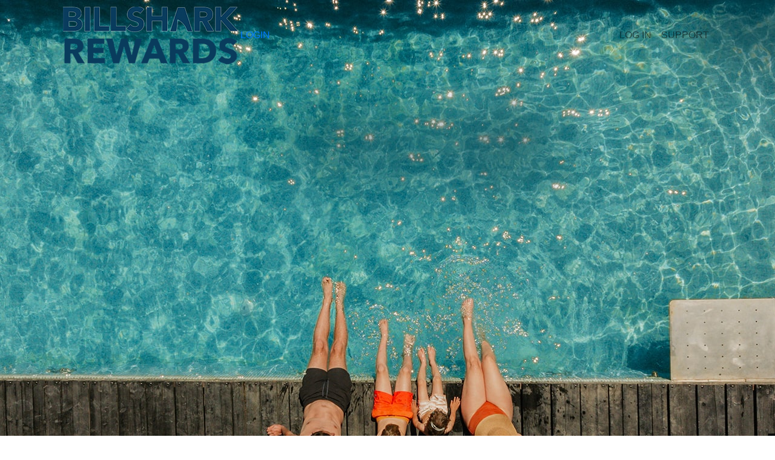

--- FILE ---
content_type: text/html; charset=utf-8
request_url: https://www.billsharkrewards.com/
body_size: 325459
content:
<!doctype html>
<html lang="en" class=" h-100">
<head>
<meta http-equiv="Content-Type" content="text/html; charset=utf-8">
    
    <title>BillShark Rewards</title>
    <!-- Required meta tags -->
    
    <meta name="viewport" content="width=device-width, initial-scale=1, shrink-to-fit=no">

            <link rel="icon" href="https://www.billsharkrewards.com/public/favicon.ico" sizes="32x32" />
        <link rel="icon" href="https://www.billsharkrewards.com/public/favicon.ico" sizes="192x192" />
        <link rel="apple-touch-icon-precomposed" href="https://www.billsharkrewards.com/public/favicon.ico" />
    
    <!-- Bootstrap CSS -->
    <link rel="stylesheet" href="https://stackpath.bootstrapcdn.com/bootstrap/4.3.1/css/bootstrap.min.css" integrity="sha384-ggOyR0iXCbMQv3Xipma34MD+dH/1fQ784/j6cY/iJTQUOhcWr7x9JvoRxT2MZw1T" crossorigin="anonymous">
	    <link rel="stylesheet/less" type="text/css" href="https://cdn.reward-delivery.com/public/benefit3/non_custom/css/_layout.less" />
		
	<script src="https://code.jquery.com/jquery-3.6.0.min.js"></script>
    <script src="https://cdnjs.cloudflare.com/ajax/libs/popper.js/1.14.7/umd/popper.min.js"
        integrity="sha384-UO2eT0CpHqdSJQ6hJty5KVphtPhzWj9WO1clHTMGa3JDZwrnQq4sF86dIHNDz0W1" crossorigin="anonymous">
    </script>
    <script src="https://stackpath.bootstrapcdn.com/bootstrap/4.3.1/js/bootstrap.min.js"
        integrity="sha384-JjSmVgyd0p3pXB1rRibZUAYoIIy6OrQ6VrjIEaFf/nJGzIxFDsf4x0xIM+B07jRM" crossorigin="anonymous">
    </script>
    
  <script src="https://cdnjs.cloudflare.com/ajax/libs/less.js/2.6.1/less.min.js"></script>
      <!-- Place your kit's code here -->
    <script src="https://kit.fontawesome.com/43311f298f.js" crossorigin="anonymous"></script>
		    <script type="text/javascript">
    var thirdpartycookie='';
    less.modifyVars({
        '@header-bg-color': '#FFFFFF',
        '@nav-bg-color': '#183C5E',
        '@border-color': '#FFFFFF',
        '@site-color': '#20B6B0',
        '@site-color-drk': '#20B6B0',
        '@site-btn-bg': '#20B6B0',
        '@under-banner-logos-bg': '#183C5E',
        '@offers-bg': '#F5F5F5',
        '@abovefooter': '#002746',
		'@homepage_icon_color': '#000000', 
		'@homepage_icon_border_color': '#FFFFFF',
		'@home_icon_fontcolor': '#FFFFFF',
		'@home_icon_bgcolor': '#21B5B0',
		'@home_icon_active_fontcolor': '#183C5E',
		'@home_icon_active_bgcolor': '#FFFFFF',
		'@home_iconbar_bgcolor': '#21B5B0',
        '@footer_home_bg': '#183C5E',
    });
    </script>

<link href="https://cdn.reward-delivery.com/public/benefit3/popup/popup_style.css" rel="stylesheet" type="text/css">
<link href="https://cdn.reward-delivery.com/public/benefit3/popup/popup_responsive_style.css" rel="stylesheet" type="text/css">
<link rel="stylesheet" href="https://cdnjs.cloudflare.com/ajax/libs/bootstrap-sweetalert/1.0.1/sweetalert.css">
<script src="https://cdnjs.cloudflare.com/ajax/libs/sweetalert/2.1.2/sweetalert.min.js"></script>
    
    <style type="text/css">
		
		/*.logobar-tabs .tabs-top .nav-tabs li .nav-link span {
    	color: #FFFFFF !important;   
		background: #21B5B0 !important;
		}
		.logobar-tabs .tabs-top .nav-tabs li .nav-link.active span {
			color: %183C5E !important;
			border: 1px solid #fff;
			background: #FFFFFF !important;
		}*/
		        .banner-btn{
			background-color: #20B6B0 !important;
			border-color: #20B6B0  !important;
        }
		       .sponser-logos {
            background: #183C5E  !important;
        }
        .sponserSection-adp{
        	background-color:#f8f3e7 !important; 
        }
        .offers-section {
        	background-color: #F5F5F5  !important;
        }
        .offers-section:nth-child(even) {
        	background-color: #fff !important;
        }
        .newdesignSection-hgp:nth-child(even) {
		    background-color: #F3F8FE !important;
		}
		.newdesignSection-adp{
		    background-color:#f8f3e7 !important; 
		}
		.newdesignSection-adp:nth-child(even) {
		    background-color: #f8f3e7 !important;
		}
		.newdesignSection-stf {
			background-color: #fff !important;        	 
        }
        .newdesignSection-stf:nth-child(even) {
        	background-color: #F5F5F5  !important;
        }
     
.swal-footer{ text-align:center !important;}
        
  .rd_overview .modal-header {
    background:  #010101  !important;

}
  .rd_overview .modal-header h3 {
    color: #20B6B0  !important;
}
.rd_overview .modal-content .popup-content-area .soyouare {
    background: #20B6B0  !important;
	color: #212529  !important; 
}   
.rd_overview .modal-content .popup-content-area .soyouare.mt-4 {
    background: #20B6B0  !important;
}
        
        .supportpopup .modal-header {
    background:  #010101;
    background: -moz-radial-gradient(center, ellipse cover,  #010101 0%,  #010101 100%)  !important;
    background: -webkit-radial-gradient(center, ellipse cover,  #010101 0%, #010101100%)  !important;
    background: radial-gradient(ellipse at center,  #010101 0%, #010101 100%)  !important;
    filter: progid:DXImageTransform.Microsoft.gradient( startColorstr=' #010101', endColorstr=' #010101',GradientType=1 )  !important;
            background: radial-gradient(ellipse at center, #010101 0%,#010101 100%)  !important;
        }

		        
        .modal-header .popup_ico{
                color: #20B6B0  !important;
        }
        
        .supportpopup .modal-header h1 {
       color: #20B6B0  !important;

}
        .modal-body .support-btn {
    background: #191919  !important;

    color:#20B6B0  !important; 
}
		.yellowbg-btn-radiousnew{
			    background: #20B6B0  !important;
				color: #212529  !important; 
		}
		.text-center span.yellowbg-btn-radious{
			border-bottom: 2px #20B6B0 solid !important;
		}
        .swal-button{
            background: #20B6B0 !important;
        }
        .swal-icon--error{
                border-color:  #20B6B0 !important;
            
        }
        .swal-icon--error__line {

    background-color:  #20B6B0 !important;

}
    </style>
	
	</head>


<body class="signup-bg ">
    <div class="overflow-hidden ">
        <!--Site Header-->
             <style>
  .tab-content .tab-pane {
    display: none;
  }

  .tab-content .tab-pane.active {
    display: block;
    animation: fadeIn 1s;
  }



  .fade-in {
  animation: fadeIn 2s forwards;
}

.fade-out {
  animation: fadeOut 2s forwards;
}

@keyframes fadeIn {
  from {
    opacity: 0;
  } 
  to {
    opacity: 1;
  }
}

@keyframes fadeOut {
  from {
    opacity: 1;
  } 
  to {
    opacity: 0;
  }
}

</style>
  <!--for mobile use-->
  <div class="bannerMobile bannerNewWrap bannerNewWrap-bsr">
    <!--Site Nav-->
    <div class="nav-wrapper">
      <div class="container">
        <nav class="navbar navbar-expand-md navbar-light text-uppercase">
            <div class="logoMbl">
              <!-- <a href="https://www.billsharkrewards.com/"><img src="https://www.billsharkrewards.com/public/images/billshark-logo-light-new.png" class="img-fluid" /></a> -->
                            <a href="https://www.billsharkrewards.com/"><img src="https://cdn.billsharkrewards.com//public/images/billshark-logo-mobile-new.png" class="img-fluid d-block test" alt="Login" /></a>
            </div>
            <div class="rightBtnn">
              <div class="loginBttn">
			                    <a href="#" data-toggle="modal" data-target="#myModal_login">Login</a>
                              </div>
              <button class="navbar-toggler collapsed" type="button" data-toggle="collapse" data-target="#navbarSupportedContent" aria-controls="navbarSupportedContent" aria-expanded="false" aria-label="Toggle navigation"> <i class="fa-solid fa-bars"></i> </button>
            </div>
            <div class="collapse navbar-collapse justify-content-center collapse" id="navbarSupportedContent">
              <ul class="navbar-nav ml-auto ">
                <!--<li class="nav-item"> <a class="nav-link " href="#" data-toggle="modal" data-target="#myModal_overview">Summary</a> </li>-->
                                                    <li class="nav-item"> <a class="nav-link " href="#" data-toggle="modal" data-target="#myModal_login">Log In</a></li>
				                   
                  <li class="nav-item"><a href="javascript:;" class="get_suport_ajax_new nav-link " onclick="$('html, body').animate({ scrollTop: 0 }, 'fast');window.location.hash='#support'">Support</a> </li>
                				                      </ul>
            </div>
          </nav>
      </div>
    </div>
      </div>
  <!--for desktop use-->

    <div class="bannerDesktop bannerNewWrap bannerNewWrap-bsr ">
    <!--Site Nav-->
       
      <div class="nav-wrapper">
        <div class="container">
          <nav class="navbar navbar-expand-md navbar-light text-uppercase">
                            <div class="logoMbl">
                <!-- <a href="https://www.billsharkrewards.com/"><img src="https://www.billsharkrewards.com/public/images/billshark-logo-light-new.png" class="img-fluid" /></a> -->
                
                                  <a href="https://www.billsharkrewards.com/"><img src="https://cdn.billsharkrewards.com//public/images/billshark-logo-mobile-new.png" class="img-fluid d-block test" alt="Login" /></a>
                                 
              </div>
              <div class="rightBtnn">
                <div class="loginBttn">
										<a href="#" data-toggle="modal" data-target="#myModal_login">Login</a>
					                </div>
                <button class="navbar-toggler collapsed" type="button" data-toggle="collapse" data-target="#navbarSupportedContent" aria-controls="navbarSupportedContent" aria-expanded="false" aria-label="Toggle navigation"> <i class="fa-solid fa-bars"></i> </button>
              </div>
              <div class="collapse navbar-collapse justify-content-center collapse" id="navbarSupportedContent">
                <ul class="navbar-nav ml-auto ">
                  <!--<li class="nav-item"> <a class="nav-link " href="#" data-toggle="modal" data-target="#myModal_overview">Summary</a> </li>-->

                                    <li class="nav-item"> <a class="nav-link " href="#" data-toggle="modal" data-target="#myModal_login">Log In</a></li>
				                                                     <li class="nav-item"><a href="javascript:;" class="get_suport_ajax_new nav-link " onclick="$('html, body').animate({ scrollTop: 0 }, 'fast');window.location.hash='#support'">Support</a> </li>
                  			                  </ul>
              </div>
            </nav>
        </div>
      </div>
    
        <!--Site Nav Ended-->

    <!--Site Banner-->
          <div class="banner_wrapper ">
        <div class="container">
          <div class="row align-items-center banner-height banner-height-bsr">
            <div class="col-12 col-md-12 col-lg-12">
              <div class="banner-logos">
                                  <div class="site-logo pb-lg-2">
                    <div class="row justify-content-center">
                      <!-- <a href="https://www.billsharkrewards.com/"><img src="https://cdn.billsharkrewards.com//public/images/billshark-logo-light-new.png" class="img-fluid tewt" /></a> -->

                                                  <a href="https://www.billsharkrewards.com/"><img src="https://cdn.billsharkrewards.com//public/images/billshark-logo-light-new.png" class="img-fluid" /></a>
                        


                    </div>
                  </div>
                

                 
                            </div>
          </div>
        </div>
      </div>
    </div>
    </div>


<div class="logobar-tabs logobar-tabs-bsr">
  <div class="tabs-top">
    <div class="container sm_container">
      <div class="row">
        <div class="col-lg-12">
			<div class="logo-heading">
              					Rewarding BillShark Customers in a Million+ Ways!              			</div>
 
            <ul class="nav nav-tabs" id="myTabLogos" role="tablist">
            <li class="nav-item" role="presentation">
              
                 
                <button class="nav-link active" id="giveaways-tab" data-toggle="tab" data-target="#giveaways" type="button" role="tab" aria-controls="giveaways" aria-selected="true">
                  <h4>Giveaways</h4>
                  <span><i class="fa-light fa-gift"></i></span>
                </button> 
               

            </li>
            <li class="nav-item" role="presentation">
              <button class="nav-link" id="shopping-tab" data-toggle="tab" data-target="#shopping" type="button" role="tab" aria-controls="shopping" aria-selected="false">
                <h4>Shopping</h4>
                <span><i class="fa-light fa-cart-shopping"></i></span>
              </button>
            </li>
            <li class="nav-item" role="presentation">
              <button class="nav-link" id="dining-tab" data-toggle="tab" data-target="#dining" type="button" role="tab" aria-controls="dining" aria-selected="false">
                <h4>Dining</h4>
                <span><i class="fa-light fa-fork-knife"></i></span>
              </button>
            </li>
                        <li class="nav-item" role="presentation">
              <button class="nav-link" id="auto-tab" data-toggle="tab" data-target="#auto" type="button" role="tab" aria-controls="auto" aria-selected="false">
                <h4>Auto</h4>
                <span><i class="fa-light fa-car-side"></i></span>
              </button>
            </li>
            			            <li class="nav-item" role="presentation">
              <button class="nav-link" id="travel-tab" data-toggle="tab" data-target="#travel" type="button" role="tab" aria-controls="travel" aria-selected="false">
                <h4>Travel</h4>
                <span><i class="fa-sharp fa-light fa-location-dot"></i></span>
              </button>
            </li>
                        <li class="nav-item" role="presentation">
              <button class="nav-link" id="groceries-tab" data-toggle="tab" data-target="#groceries" type="button" role="tab" aria-controls="groceries" aria-selected="false">
                <h4>Groceries</h4>
                <span><i class="fa-light fa-basket-shopping"></i></span>
              </button>
            </li>

            <li class="nav-item" role="presentation">
              <button class="nav-link" id="fun-tab" data-toggle="tab" data-target="#fun" type="button" role="tab" aria-controls="fun" aria-selected="false">
                <h4>Fun</h4>
                <span><i class="fa-light fa-ferris-wheel"></i></span>
              </button>
            </li>

            <li class="nav-item" role="presentation">
              <button class="nav-link" id="bonuses-tab" data-toggle="tab" data-target="#bonuses" type="button" role="tab" aria-controls="bonuses" aria-selected="false">
                <h4>Bonuses</h4>
                <span><i class="fa-light fa-party-horn"></i></span>
              </button>
            </li>
          </ul>
        </div>
      </div>
    </div>
  </div>

    

    <div class="tabs-bottom">
      <div class="container sm_container">
        <div class="row">
          <div class="col-lg-12">
            <div class="tab-content" id="myTabLogosContent">
              <div class="tab-pane fade show active" id="giveaways" role="tabpanel" aria-labelledby="giveaways-tab">

                   
                <div class="row">
                  <div class="col-lg-2 col-md-2">
                    <div class="imgbox">
                        <img src="https://cdn.reward-delivery.com/public/benefit3/non_custom/images/homenonlogin/giveawayimg-one.png" class="img-fluid m-auto" />
                    </div>
                    <h5>$10 Coffee<br>Giveaway</h5>
                  </div>

                  <div class="col-lg-2 col-md-2">
                    <div class="imgbox">
                        <img src="https://cdn.reward-delivery.com/public/benefit3/non_custom/images/homenonlogin/giveawayimg-two.png" class="img-fluid m-auto" />
                    </div>
                    <h5>$50 Rides<br>Giveaway</h5>
                  </div>
          
                  
                  <div class="col-lg-2 col-md-2">
                    <div class="imgbox">
                        <img src="https://cdn.reward-delivery.com/public/benefit3/non_custom/images/homenonlogin/giveawayimg-three.png" class="img-fluid m-auto" />
                    </div>
                    <h5>$50 Dining<br>Giveaway</h5>
                  </div>

                  <div class="col-lg-2 col-md-2">
                    <div class="imgbox">
                        <img src="https://cdn.reward-delivery.com/public/benefit3/non_custom/images/homenonlogin/giveawayimg-four.png" class="img-fluid m-auto" />
                    </div>
                    <h5>$100 Grocery<br>Giveaway</h5>
                  </div>

                  <div class="col-lg-2 col-md-2">
                    <div class="imgbox">
                        <img src="https://cdn.reward-delivery.com/public/benefit3/non_custom/images/homenonlogin/giveawayimg-five.png" class="img-fluid m-auto" />
                    </div>
                    <h5>$100 Shopping<br>Giveaway</h5>
                  </div>

                  <div class="col-lg-2 col-md-2">
                    <div class="imgbox">
                        <img src="https://cdn.reward-delivery.com/public/benefit3/non_custom/images/homenonlogin/giveawayimg-six.png" class="img-fluid m-auto" />
                    </div>
                    <h5>$1000 Golden<br>Giveaway</h5>
                  </div>
                </div>
               


                 
              </div>
              <div class="tab-pane fade" id="shopping" role="tabpanel" aria-labelledby="shopping-tab">
                <div class="row">
                  <div class="col-lg-2 col-md-2">
                    <div class="imgbox">
                        <img src="https://cdn.reward-delivery.com/public/benefit3/non_custom/images/homenonlogin/shoppingimg-one.png" class="img-fluid m-auto" />
                    </div>
                    <h5>20% Off<br>Homegoods</h5>
                  </div>

                  <div class="col-lg-2 col-md-2">
                    <div class="imgbox">
                        <img src="https://cdn.reward-delivery.com/public/benefit3/non_custom/images/homenonlogin/shoppingimg-two-new.png" class="img-fluid m-auto" />
                    </div>
                    <h5>50% Off<br>Furniture</h5>
                  </div>

                  <div class="col-lg-2 col-md-2">
                    <div class="imgbox">
                        <img src="https://cdn.reward-delivery.com/public/benefit3/non_custom/images/homenonlogin/shoppingimg-three-new.png" class="img-fluid m-auto" />
                    </div>
                    <h5>15% Off<br>Online Orders</h5>
                  </div>

                  <div class="col-lg-2 col-md-2">
                    <div class="imgbox">
                        <img src="https://cdn.reward-delivery.com/public/benefit3/non_custom/images/homenonlogin/shoppingimg-four-new.png" class="img-fluid m-auto" />
                    </div>
                    <h5>15% Off<br>Cameras</h5>
                  </div>

                  <div class="col-lg-2 col-md-2">
                    <div class="imgbox">
                        <img src="https://cdn.reward-delivery.com/public/benefit3/non_custom/images/homenonlogin/shoppingimg-five-new.png" class="img-fluid m-auto" />
                    </div>
                    <h5>20% Off<br>Purchases</h5>
                  </div>

                  <div class="col-lg-2 col-md-2">
                    <div class="imgbox">
                        <img src="https://cdn.reward-delivery.com/public/benefit3/non_custom/images/homenonlogin/shoppingimg-six-new.png" class="img-fluid m-auto" />
                    </div>
                    <h5>30% Off<br>Purchases</h5>
                  </div>
                </div>
              </div>
              <div class="tab-pane fade" id="dining" role="tabpanel" aria-labelledby="dining-tab">
                <div class="row">
                  <div class="col-lg-2 col-md-2">
                    <div class="imgbox">
                        <img src="https://cdn.reward-delivery.com/public/benefit3/non_custom/images/homenonlogin/dining-one-new.png" class="img-fluid m-auto" />
                    </div>
                    <h5>Up to<br>15% Off</h5>
                  </div>

                  <div class="col-lg-2 col-md-2">
                    <div class="imgbox">
                        <img src="https://cdn.reward-delivery.com/public/benefit3/non_custom/images/homenonlogin/diningimg-one.png" class="img-fluid m-auto" />
                    </div>
                    <h5>BOGO<br>Sundae</h5>
                  </div>

                  <div class="col-lg-2 col-md-2">
                    <div class="imgbox">
                        <img src="https://cdn.reward-delivery.com/public/benefit3/non_custom/images/homenonlogin/dining-three-new.png" class="img-fluid m-auto" />
                    </div>
                    <h5>Free<br>Sandwich</h5>
                  </div>

                  <div class="col-lg-2 col-md-2">
                    <div class="imgbox">
                        <img src="https://cdn.reward-delivery.com/public/benefit3/non_custom/images/homenonlogin/diningimg-two.png" class="img-fluid m-auto" />
                    </div>
                    <h5>BOGO<br>6-inch Sub</h5>
                  </div>

                  <div class="col-lg-2 col-md-2">
                    <div class="imgbox">
                        <img src="https://cdn.reward-delivery.com/public/benefit3/non_custom/images/homenonlogin/dining-five-new.png" class="img-fluid m-auto" />
                    </div>
                    <h5>Free<br>Appetizer</h5>
                  </div>
                  <div class="col-lg-2 col-md-2">
                    <div class="imgbox">
                        <img src="https://cdn.reward-delivery.com/public/benefit3/non_custom/images/homenonlogin/diningimg-five.png" class="img-fluid m-auto" />
                    </div>
                    <h5>Free <br>Whopper</h5>
                  </div>
                </div>
              </div>
                            <div class="tab-pane fade" id="auto" role="tabpanel" aria-labelledby="auto-tab">
                <div class="row">
                  <div class="col-lg-2 col-md-2">
                    <div class="imgbox">
                        <img src="https://cdn.reward-delivery.com/public/benefit3/non_custom/images/homenonlogin/autoimg-one.png" class="img-fluid m-auto" />
                    </div>
                    <h5>$10 Off<br>Oil Change</h5>
                  </div>

                  <div class="col-lg-2 col-md-2">
                    <div class="imgbox">
                        <img src="https://cdn.reward-delivery.com/public/benefit3/non_custom/images/homenonlogin/autoimg-two.png" class="img-fluid m-auto" />
                    </div>
                    <h5>10% Off Any<br>Service</h5>
                  </div>

                  <div class="col-lg-2 col-md-2">
                    <div class="imgbox">
                        <img src="https://cdn.reward-delivery.com/public/benefit3/non_custom/images/homenonlogin/autoimg-three.png" class="img-fluid m-auto" />
                    </div>
                    <h5>$15 Off<br>Oil Change</h5>
                  </div>

                  <div class="col-lg-2 col-md-2">
                    <div class="imgbox">
                        <img src="https://cdn.reward-delivery.com/public/benefit3/non_custom/images/homenonlogin/autoimg-four-new.png" class="img-fluid m-auto" />
                    </div>
                    <h5>Save $100<br>on Tires</h5>
                  </div>

                  <div class="col-lg-2 col-md-2">
                    <div class="imgbox">
                        <img src="https://cdn.reward-delivery.com/public/benefit3/non_custom/images/homenonlogin/autoimg-five.png" class="img-fluid m-auto" />
                    </div>
                    <h5>15% Off Any<br>Service</h5>
                  </div>

                  <div class="col-lg-2 col-md-2">
                    <div class="imgbox">
                        <img src="https://cdn.reward-delivery.com/public/benefit3/non_custom/images/homenonlogin/autoimg-six-new.png" class="img-fluid m-auto" />
                    </div>
                    <h5>Save 20% on<br>Brake Service</h5>
                  </div>
                </div>
              </div>
                            <div class="tab-pane fade" id="travel" role="tabpanel" aria-labelledby="travel-tab">
                <div class="row">
                  <div class="col-lg-2 col-md-2">
                    <div class="imgbox">
                        <img src="https://cdn.reward-delivery.com/public/benefit3/non_custom/images/homenonlogin/travelimg-one.png" class="img-fluid m-auto" />
                    </div>
                    <h5>Save $100 on<br>a 3-day stay</h5>
                  </div>

                  <div class="col-lg-2 col-md-2">
                    <div class="imgbox">
                        <img src="https://cdn.reward-delivery.com/public/benefit3/non_custom/images/homenonlogin/travelimg-two.png" class="img-fluid m-auto" />
                    </div>
                    <h5>Save Up<br>to 10%</h5>
                  </div>

                  <div class="col-lg-2 col-md-2">
                    <div class="imgbox">
                        <img src="https://cdn.reward-delivery.com/public/benefit3/non_custom/images/homenonlogin/travelimg-three.png" class="img-fluid m-auto" />
                    </div>
                    <h5>20% Off<br>a Rental</h5>
                  </div>

                  <div class="col-lg-2 col-md-2">
                    <div class="imgbox">
                        <img src="https://cdn.reward-delivery.com/public/benefit3/non_custom/images/homenonlogin/travelimg-four.png" class="img-fluid m-auto" />
                    </div>
                    <h5>Save Up<br>to 10%</h5>
                  </div>

                  <div class="col-lg-2 col-md-2">
                    <div class="imgbox">
                        <img src="https://cdn.reward-delivery.com/public/benefit3/non_custom/images/homenonlogin/travelimg-five.png" class="img-fluid m-auto" />
                    </div>
                    <h5>Save Up<br>to 10%</h5>
                  </div>

                  <div class="col-lg-2 col-md-2">
                    <div class="imgbox">
                        <img src="https://cdn.reward-delivery.com/public/benefit3/non_custom/images/homenonlogin/travelimg-six.png" class="img-fluid m-auto" />
                    </div>
                    <h5>Save $10/Day<br>On a Car Rental</h5>
                  </div>
                </div>
              </div>
              <div class="tab-pane fade" id="groceries" role="tabpanel" aria-labelledby="groceries-tab">
                <div class="row">
                  <div class="col-lg-2 col-md-2">
                    <div class="imgbox">
                        <img src="https://cdn.reward-delivery.com/public/benefit3/non_custom/images/homenonlogin/groceriesimg-one.png" class="img-fluid m-auto" />
                    </div>
                    <h5>$5 Off<br>Claritin</h5>
                  </div>

                  <div class="col-lg-2 col-md-2">
                    <div class="imgbox">
                        <img src="https://cdn.reward-delivery.com/public/benefit3/non_custom/images/homenonlogin/groceriesimg-two.png" class="img-fluid m-auto" />
                    </div>
                    <h5>$4 Off<br>Skin Care</h5>
                  </div>

                  <div class="col-lg-2 col-md-2">
                    <div class="imgbox">
                        <img src="https://cdn.reward-delivery.com/public/benefit3/non_custom/images/homenonlogin/groceriesimg-three.png" class="img-fluid m-auto" />
                    </div>
                    <h5>$1 Off<br>Detergent</h5>
                  </div>

                  <div class="col-lg-2 col-md-2">
                    <div class="imgbox">
                        <img src="https://cdn.reward-delivery.com/public/benefit3/non_custom/images/homenonlogin/groceriesimg-four.png" class="img-fluid m-auto" />
                    </div>
                    <h5>$1 Off<br>Mouth Wash</h5>
                  </div>

                  <div class="col-lg-2 col-md-2">
                    <div class="imgbox">
                        <img src="https://cdn.reward-delivery.com/public/benefit3/non_custom/images/homenonlogin/groceriesimg-five.png" class="img-fluid m-auto" />
                    </div>
                    <h5>$1 Off<br>Cereal</h5>
                  </div>

                  <div class="col-lg-2 col-md-2">
                    <div class="imgbox">
                        <img src="https://cdn.reward-delivery.com/public/benefit3/non_custom/images/homenonlogin/groceriesimg-six.png" class="img-fluid m-auto" />
                    </div>
                    <h5>$5 Off<br>Hair Care</h5>
                  </div>
                </div>
              </div>
              <div class="tab-pane fade" id="fun" role="tabpanel" aria-labelledby="fun-tab">
                <div class="row">
                  <div class="col-lg-2 col-md-2">
                    <div class="imgbox">
                        <img src="https://cdn.reward-delivery.com/public/benefit3/non_custom/images/homenonlogin/funimg-one-new.png" class="img-fluid m-auto" />
                    </div>
                    <h5>25% Off<br>Tickets</h5>
                  </div>

                  <div class="col-lg-2 col-md-2">
                    <div class="imgbox">
                        <img src="https://cdn.reward-delivery.com/public/benefit3/non_custom/images/homenonlogin/funimg-two-new.png" class="img-fluid m-auto" />
                    </div>
                    <h5>$100 Off<br>Clubs<br></h5>
                  </div>

                  <div class="col-lg-2 col-md-2">
                    <div class="imgbox">
                        <img src="https://cdn.reward-delivery.com/public/benefit3/non_custom/images/homenonlogin/funimg-three-new.png" class="img-fluid m-auto" />
                    </div>
                    <h5>$60 Off<br>Tickets</h5>
                  </div>

                  <div class="col-lg-2 col-md-2">
                    <div class="imgbox">
                        <img src="https://cdn.reward-delivery.com/public/benefit3/non_custom/images/homenonlogin/funimg-four-new.png" class="img-fluid m-auto" />
                    </div>
                    <h5>$20 Off<br>Enrollment</h5>
                  </div>

                  <div class="col-lg-2 col-md-2">
                    <div class="imgbox">
                        <img src="https://cdn.reward-delivery.com/public/benefit3/non_custom/images/homenonlogin/funimg-five-new.png" class="img-fluid m-auto" />
                    </div>
                    <h5>50% Off<br>Group Bowling</h5>
                  </div>

                  <div class="col-lg-2 col-md-2">
                    <div class="imgbox">
                        <img src="https://cdn.reward-delivery.com/public/benefit3/non_custom/images/homenonlogin/funimg-six-new.png" class="img-fluid m-auto" />
                    </div>
                    <h5>$30 Off<br>Tickets</h5>
                  </div>
                </div>
              </div>
              <div class="tab-pane fade" id="bonuses" role="tabpanel" aria-labelledby="bonuses-tab">
                <div class="row">
                  <div class="col-lg-2 col-md-2">
                    <div class="imgbox">
                        <img src="https://cdn.reward-delivery.com/public/benefit3/non_custom/images/homenonlogin/bonusesimg-one.png" class="img-fluid m-auto" />
                    </div>
                    <h5>Welcome<br>Bonus</h5>
                  </div>

                  <div class="col-lg-2 col-md-2">
                    <div class="imgbox">
                        <img src="https://cdn.reward-delivery.com/public/benefit3/non_custom/images/homenonlogin/bonusesimg-two.png" class="img-fluid m-auto" />
                    </div>
                    <h5>Birthday<br>Bonus</h5>
                  </div>

                  <div class="col-lg-2 col-md-2">
                    <div class="imgbox">
                        <img src="https://cdn.reward-delivery.com/public/benefit3/non_custom/images/homenonlogin/bonusesimg-three.png" class="img-fluid m-auto" />
                    </div>
                    <h5>Anytime<br>Bonus</h5>
                  </div>

                  <div class="col-lg-2 col-md-2">
                    <div class="imgbox">
                        <img src="https://cdn.reward-delivery.com/public/benefit3/non_custom/images/homenonlogin/bonusesimg-four.png" class="img-fluid m-auto" />
                    </div>
                    <h5>Summer<br>Bonus</h5>
                  </div>

                  <div class="col-lg-2 col-md-2">
                    <div class="imgbox">
                        <img src="https://cdn.reward-delivery.com/public/benefit3/non_custom/images/homenonlogin/bonusesimg-five.png" class="img-fluid m-auto" />
                    </div>
                    <h5>Thanksgiving<br>Bonus</h5>
                  </div>

                  <div class="col-lg-2 col-md-2">
                    <div class="imgbox">
                        <img src="https://cdn.reward-delivery.com/public/benefit3/non_custom/images/homenonlogin/bonusesimg-six.png" class="img-fluid m-auto" />
                    </div>
                    <h5>Anniversary<br>Bonus</h5>
                  </div>
                </div>
              </div>
            </div>
          </div>
        </div>
      </div>
    </div>
   <script>
  $(document).ready(function () {
    let tabs = $("#myTabLogos .nav-item .nav-link");
    let currentIndex = 0;
    let interval;
    const fadeDuration = 800; // Fade duration in milliseconds
    const autoSwitchDuration = 4000; // Auto tab switch interval

    // Function to activate a tab and its content
    const activateTab = (index) => {
      // Remove active state from all tabs and contents
      tabs.removeClass("active");
      $(".tab-content .tab-pane").removeClass("show active").hide();

      // Add active state to the target tab and its content
      let targetTab = tabs.eq(index);
      let targetContent = $(targetTab.data("target"));

      if (targetTab.length && targetContent.length) {
        targetTab.addClass("active");
        targetContent.addClass("show active").fadeIn(fadeDuration);
      }
    };

    const switchTab = (index) => {
      // Update currentIndex to the next index or the specified index
      currentIndex = index !== undefined ? index : (currentIndex + 1) % tabs.length;

      // Strictly activate the target tab and content
      activateTab(currentIndex);
    };

    // Click event listener to manually switch tabs
    tabs.each(function (index) {
      $(this).on("click", function () {
        clearInterval(interval); // Stop automatic switching
        switchTab(index);
        interval = null; // Pause auto-switching
      });
    });

    // Initial setup for the first tab
    activateTab(currentIndex);

    // Start automatic tab switching
    interval = setInterval(() => switchTab(), autoSwitchDuration);

    // Function to pause automatic tab switching
    const pauseAutomatic = () => {
      clearInterval(interval);
      interval = null; // Pause auto-switching
    };

    // Function to resume automatic tab switching
    const resumeAutomatic = () => {
      if (!interval) {
        interval = setInterval(() => switchTab(), autoSwitchDuration);
      }
    };

    // Click event to show specific logos and pause automatic switching
    tabs.each(function (index) {
      $(this).on("click", function () {
        // Display logos for the clicked tab (if applicable)
        $(".logo-container").each(function (i) {
          $(this).css("display", i === index ? "block" : "none");
        });

        pauseAutomatic(); // Pause auto-switching
      });
    });
  });



$(window).scroll(function() {
  if ($(window).scrollTop() >= 350) {
      $('.nav-wrapper').addClass('fixed-header');
      $('.nav-wrapper').addClass('visible-title');
  } else {
      $('.nav-wrapper').removeClass('fixed-header');
      $('.nav-wrapper').removeClass('visible-title');
  }
});

</script>


<script>
     
  </script>
 
</div> 
 			



 			

 			

					

				
		 		<div class="newdesign-set newdesign-set-bsr newdesign-set-earn-bsr">
		            <div class="container">
		                <div class="row justify-content-center align-items-center">
							<div class="col-12 col-lg-5 col-md-6">
																	<img src="https://cdn.reward-delivery.com/public/benefit3/non_custom/images/homenonlogin/earn-sec-new-img-bsr.png?12345" class="img-fluid d-block mx-auto new-mobile-design" alt="Earn" />
									
							</div>	              
		                    <div class="col-12 col-lg-7 col-md-6">
							
							
								<h1>Earn<span>.</span></h1>
																<p>Earn great rewards while you’re a customer. Plus, keep an eye out for bonuses, surprises, games, and opportunities to earn even more!</p>
		                         
		                        <div class="button-box">
		                        	<a href="#" data-toggle="modal" data-target="#myModal_login">
									
		                        	<button type="button" class="btn btn-primary section-btn mx-auto">
										Explore My Rewards									</button>

		                        	</a>
		                        </div>
								<div class="section-logos">

												                        	<div class="row">
			                        		<div class="col-lg-3 col-md-3">
			                        			<span class="sectionIcons"><i class="fa-light fa-calendar"></i></span>
			                        			<h4>Great<br>Rewards</h4>
			                        		</div>
			                        		<div class="col-lg-3 col-md-3">
			                        			<span class="sectionIcons"><i class="fa-light fa-gifts"></i></span>
			                        			<h4>Surprise<br>Bonuses</h4>
			                        		</div>
			                        		 <div class="col-lg-3 col-md-3">
			                        			<span class="sectionIcons"><i class="fa-light fa-sun"></i></span>
			                        			<h4>Seasonal<br>Bonuses</h4>
			                        		</div>
			                        		 <div class="col-lg-3 col-md-3">
			                        			<span class="sectionIcons"><i class="fa-light fa-star"></i></span>
												<h4>Games<br>& Extras</h4>
			                        		</div>	                        		 
			                        	</div>
			                        
		                        </div>
		                    </div>
		                </div>
		            </div>
		        </div>



		 		<div class="newdesign-set newdesign-set-bsr newdesign-set-play-bsr">
	            	<div class="container">
	            		<div class="row justify-content-center align-items-center">
	            			<div class="col-12 col-lg-5 order-lg-12 col-md-6 order-md-12">
	            													<img src="https://cdn.reward-delivery.com/public/benefit3/non_custom/images/homenonlogin/play-sec-new-img-bsr.png?12345" class="img-fluid d-block mx-auto new-mobile-design" alt="Play" />
									 
	            			</div>
	            			<div class="col-12 col-lg-7 order-lg-1 col-md-6 order-md-1">
	            				
								   
								<h1>Play<span>!</span></h1>

	            				
								<p>Enjoy daily, weekly, and monthly giveaways of gift cards, cash, and popular products, along with daily deals, games, challenges and more.</p>


		                         
		                        <div class="button-box">
		                        	<a href="#" data-toggle="modal" data-target="#myModal_login">
								
									<button type="button" class="btn btn-primary section-btn mx-auto">
										Login &amp; Play									</button>


		                        	</a>
		                        </div>
								<div class="section-logos">

									
			                        	<div class="row">
			                        		<div class="col-lg-3 col-md-3">

																							<span class="sectionIcons"><i class="fa-light fa-gift-card"></i></span>
			                        			<h4>Gift Card<br>Giveaways</h4>
			                        		
			                        		</div>
			                        		<div class="col-lg-3 col-md-3">
			                        			<span class="sectionIcons"><i class="fa-light fa-bag-shopping"></i></span>
			                        			<h4>Product<br>Giveaways</h4>
			                        		</div>
			                        		 <div class="col-lg-3 col-md-3">
			                        			<span class="sectionIcons"><i class="fa-light fa-money-bill"></i></span>
			                        			<h4>Cash<br>Giveaways</h4>
			                        		</div>
			                        		 <div class="col-lg-3 col-md-3">
			                        			<span class="sectionIcons"><i class="fa-light fa-party-horn"></i></span>
												<h4>Surprise<br>Extras</h4>
			                        		</div>	                        		 
			                        	</div>

			                        
		                        </div>
		                    </div>
		                </div>
		            </div>
		        </div>



		 		<div class="newdesign-set newdesign-set-bsr newdesign-set-save-bsr">
		            <div class="container">
		                <div class="row justify-content-center align-items-center">
							<div class="col-12 col-lg-5 col-md-6">
																	<img src="https://cdn.reward-delivery.com/public/benefit3/non_custom/images/homenonlogin/save-sec-new-img-bsr.png?12345" class="img-fluid d-block mx-auto new-mobile-design" alt="Save" />
															</div>
		              
		                    <div class="col-12 col-lg-7 col-md-6">
								
							
								<h1>Save<span>.</span></h1>


								
								<p>Use your rewards in 1,000,000+ ways! Save at restaurants, local shops, popular stores, online shopping, hotels, grocery stores, and more!</p>


		                        <div class="button-box">
		                        	<a href="#" data-toggle="modal" data-target="#myModal_login">
									
								 <button type="button" class="btn btn-primary section-btn mx-auto">Save With My Rewards</button>

		                        	</a>
		                        </div>
								<div class="section-logos">

												                        	<div class="row">
			                        		<div class="col-lg-3 col-md-3">
			                        			<span class="sectionIcons"><i class="fa-light fa-cart-shopping"></i></span>
			                        			<h4>Shopping<br>Savings</h4>
			                        		</div>
			                        		<div class="col-lg-3 col-md-3">
			                        			<span class="sectionIcons"><i class="fa-light fa-fork-knife"></i></span>
			                        			<h4>Dining<br>Savings</h4>
			                        		</div>
			                        		 <div class="col-lg-3 col-md-3">
			                        			<span class="sectionIcons"><i class="fa-light fa-basket-shopping"></i></span>
			                        			<h4>Grocery<br>Savings</h4>
			                        		</div>
			                        		   
			                        		<div class="col-lg-3 col-md-3">
			                        			<span class="sectionIcons"><i class="fa-light fa-ferris-wheel"></i></span>
			                        			<h4>Entertainment<br>Savings</h4>
			                        		</div>	 
			                        		                            		 
			                        	</div>
			                        		                        </div>
		                    </div>
		                </div>
		            </div>
		        </div>
		        
		        

		        	

		        

		        



		         		       	


		         <footer class="sponlogbar sponlogbar-bsr">
		        	<div class="container">

		        		<div class="headingg">Endless Rewards, Giveaways, Bonuses, Savings &amp; Surprises with BillShark Rewards</div>
		        		<div class="row justify-content-center">
		        					        			<div class="col-lg-2 col-md-2">
				            	<span><i class="fa-thin fa-calendar-star"></i></span>
				            	<h4>Great<br>Rewards</h4>
				          	</div>
				          	<div class="col-lg-2 col-md-2">
				            	<span><i class="fa-thin fa-gift-card" aria-hidden="true"></i></span>
				            	<h4>Gift Card<br>Giveaways</h4>
				          	</div>
				          	<div class="col-lg-2 col-md-2">
				            	<span><i class="fa-thin fa-gift" aria-hidden="true"></i></span>
				            	<h4>Product<br>Giveaways</h4>
				          	</div>
				          					          					          				            					<!-- <span><i class="fa-thin fa-sack-dollar" aria-hidden="true"></i></span>
					            		<h4>Bonus<br>Giveaways</h4> -->
		            				 
					          	<div class="col-lg-2 col-md-2">
					            	<span><i class="fa-thin fa-trophy-star" aria-hidden="true"></i></span>
					            	<h4>Games &<br>Challenges</h4>
					          	</div>
	 						


				           	
				          	<div class="col-lg-2 col-md-2">
				            	<span><i class="fa-thin fa-party-horn" aria-hidden="true"></i></span>
				            	<h4>Surprises<br>&amp; Bonuses</h4>
				          	</div>   
				        </div>

				        	    					<div class="copyrightTxt copyrightTxt-bsr">
					        	<div class="row">
						    		<div class="col-lg-12 col-md-12 col-12">
						    			<div class="smallfont mb-4">
											All product names, company names, and logos/trademarks depicted are (1) the property of their respective holders, (2) used solely for illustrative purposes, and (3) not meant to imply any affiliation with or endorsement by their holders. Participating offers subject to change. Reward enrollment and online/mobile redemption are required before use of rewards. Reward Dollars are not gift cards or gift certificates and have no cash value. <a href="#" data-toggle="modal" data-target="#myModal_terms">View BillShark Rewards terms</a>										</div>
						    		</div>
						    		<div class="col-lg-12 col-md-12 col-12">
						    			<!-- <h6>links:</h6> -->

						    			<div class="footerNavvNew">
																    					<div class="copyText">Customer Resources: &nbsp; </div>
																		    			<ul>
																			    				<li><a href="javascript:;" data-toggle="modal" data-target="#myModal_login">Reward Login</a></li> 
																			    				<li><a href="javascript:;" onClick="$('#supportPopup1').modal('show'); window.location.hash='#support'">Support</a></li>
							    				<li><a href="javascript:;" data-toggle="modal" data-target="#myModal_terms">Program Terms</a></li> 			                            		 
							    			</ul>
							    			<div class="copyText">&copy; Copyright 2026 BillShark Rewards. All Rights Reserved</div>
							    		</div>
						    		</div>
						    	</div>	 
					        </div>
	    						        	</div>
		        </footer>  

			    </div> 
<!-- Modal -->
<div class="modal fade new-popups-layout-three" id="myModal_login" tabindex="-1" role="dialog" aria-labelledby="exampleModalLabel" aria-hidden="true">
  <div class="modal-dialog" role="document">
    <div class="modal-content">
      <div class="modal-header">         
        <button type="button" class="close" data-dismiss="modal" aria-label="Close" style="   " >
          <span aria-hidden="true">&times;</span>
        </button>
        <img src="https://cdn.reward-delivery.com/public/images/newpopup-images/login-icon.png" class="img-fluid center-block mx-auto"/>         
      </div>
      <div class="modal-body text-center">
        <h5>Welcome to Your Rewards!</h5>
        <h1>Please Login!</h1> 
        <div class="pp-content py-3 px-5">                 To login, please enter your username and password below.
                           If this is your first time logging in, your temporary password is your zip or postal code.
         </div>
        <div class="pp-content py-4 px-5 pt-0">
          <form class="layout-three-form">
            <div class="row mb-3 align-items-center justify-content-center" id="login-field">
              <div class="col-4 text-right">
                <label for="inputemailP" class="col-form-label text-uppercase">Email:</label>
              </div>
              <div class="col-7 text-left">
                <input type="text" id="username" class="form-control" required="" placeholder="">
              </div>        
            </div>   
            <div class="row mb-3 align-items-center justify-content-center">
              <div class="col-4 text-right">
                <label for="Password" class="col-form-label text-uppercase">Your Password:</label>
              </div>
              <div class="col-7 text-left">
                <input type="password" class="form-control" required="" id="pass" placeholder="">
              </div>        
            </div>
          </form>
        </div>
		<div class="row pp-content align-items-center justify-content-center">
		  		  <div class="col-9 text-center">
			<div class="btn-box pt-2 pb-1"  id="newpopuplogin">
			  <button type="button" class="btn btn-primary btn-box-min text-uppercase"  onclick="validateLoginForm();">LOGIN</button>
			  <div class="text-center LoggingLink"><p><a data-toggle="modal" href="javascript:;" data-target="#myModal_troublelogin" data-dismiss="modal"><em>Help Logging In</em></a></p></div>
			</div>
		  </div>
		</div>
      </div>
    </div>
  </div>
</div>

<div class="modal fade newlogin_popup_universal" id="myModal_loginn" tabindex="-1" role="dialog" aria-labelledby="exampleModalLabel" aria-hidden="true">
  <div class="modal-dialog" role="document">
    <div class="modal-content">
       <div class="position-relative" style="z-index: 999">
         <div class="close-x" data-dismiss="modal"> <a href="#">X </a></div>
      </div>
     <div class="modal-body">
      
         <div class="row m-0">
      
         <div class="col-12">
              <div class="login-area">
             <div class="top-logo pt-5">
         <h1> Log in!</h1>
		 <p>
		 		 Get Ready For Something Awesome!
		 		 		 <br />
		 If this is your first time logging in, your temporary password is your zip or postal code.
		 		 </p>
		  </div>
	 <form>
  <div class="form-row mb-5 mx-auto text-left" style="max-width: 380px;">  
<div class="pb-5 w-100">
    <div class="mt-4 inputfield w-100 " id="login-field">
      <div class="input-group input-group-pink usernamefield-icon-color">
        <div class="input-group-prepend">
          <span class="input-group-text" id="inputGroupPrepend2">   <i class="fas fa-envelope"></i>
</span>
        </div>
        <input type="text" class="form-control inputfield" id="username" placeholder="Your Email Address" aria-describedby="emailHelp" autofocus="autofocus">
      </div>
    </div> 
    </div>
      <div class="pb-5 w-100">
    <div class="mt-2 inputfield  w-100 ">
 <!--     <label for="validationDefaultUsername">Password:</label>-->
      <div class="input-group input-group-gray">
        <div class="input-group-prepend">
          <span class="input-group-text" id="inputGroupPrepend2"><i class="fas fa-long-arrow-alt-right"></i>



</span>
        </div>
        <input type="password" class="form-control inputfield" id="pass" placeholder="Your Password" >
      </div>
    </div> 
              </div>
      <div class="w-100 clear-fix d-block"></div>
      <div class="pt-3 text-center btn-wrapper w-100" id="newpopuplogin">
        <button class="btn btn-primary btn-lg btn-block newpopup-btn-large-size d-block" type="button" onclick="validateLoginForm();">Log In  <img src="https://cdn.reward-delivery.com/public/benefit3/non_custom/images/nonlogin/loginbtn-arrow.png" class="img-fluid mx-auto d-block float-right" style="    max-width: 8px;  " /></button>
      </div>
      <div class="w-100 clear-fix d-block"></div>
      <div class="pt-1 mx-auto">
        <a href="#" data-toggle="modal" class="forgot_btn" data-target="#myModal_troublelogin" data-dismiss="modal"><em>Forgot My Password</em></a>
				  
      </div>
  </div>


</form>
             
             </div>
             </div>
         </div>
         
         
      </div>
    </div>
  </div>
</div>









<!-- How it work Model New -->
<div class="modal fade new-popups-layout-three" id="myModal_how_work" tabindex="-1" role="dialog" aria-labelledby="exampleModalLabel" aria-hidden="true">
  <div class="modal-dialog" role="document">
    <div class="modal-content">
      <div class="modal-header">
        <button type="button" class="close" data-dismiss="modal" aria-label="Close" >
          <span aria-hidden="true">&times;</span>
        </button>
        <img src="https://cdn.reward-delivery.com/public/images/newpopup-images/terms-icon.png" class="img-fluid center-block mx-auto"/>

      </div>
      <div class="modal-body text-center">
        <h5>Reward Program</h5>
        <h1>How It Works</h1>
        <div class="pp-content py-4 px-5 pb-5">
          Your Shopping Reward Center account means you're entitled to premium shopping discounts and savings that could help you save. Customers are encouraged to take advantage of exclusive discounts, coupons, tips and tricks, helpful articles, promo codes, restaurant search tools, and more! There are thousands of ways to save with the Shopping Reward Center program.
        </div>                
      </div>
    </div>
  </div>
</div>






<div class="modal fade new-popups-layout-three" id="can_customer_pops" tabindex="-1" role="dialog" aria-labelledby="exampleModalLabel" aria-modal="true">
  <div class="modal-dialog" role="document">
    <div class="modal-content">
      <div class="modal-header">         
        <button type="button" class="close" data-dismiss="modal" aria-label="Close" style="   ">
          <span aria-hidden="true">×</span>
        </button>
        <img src="https://cdn.reward-delivery.com/public/images/newpopup-images/oops-new-icon.png" class="img-fluid center-block mx-auto">
      </div>
      <div class="modal-body text-center can-customer-pops">
        <h5>Your 30 Day Preview Has Ended</h5>
        <h1>Oops!</h1>        
        <div class="pp-content pp-content-pad py-4 px-5">Thanks for coming back to check out your CleanChoice Rewards preview. Unfortunately, your 30-day preview ended on [INSERT DATE].  We hope it was a helpful chance for you to get to know CleanChoice Energy a bit better...and hope you got some <u>great value</u> along the way! 😊<br><br>
          If you'd like to learn more about CleanChoice<br>(and about how to re-activate your rewards):
        </div>

        <div class="btn-box pt-4 pb-4"> 
          <button type="button" class="btn btn-primary text-uppercase mb-0" id="#" data-dismiss="modal" aria-label="Close">Call one of our Customer<br>Care Specialists at XXX-XXX-XXXX</button>
        </div>

        <div class="pp-content py-0 px-5">OR</div>


        <div class="btn-box pt-4 pb-4"> 
          <button type="button" class="btn btn-primary text-uppercase mb-0" id="#" data-dismiss="modal" aria-label="Close">Click to explore CleanChoice<br>plans in your area</button>
        </div>

        <div class="pp-content pt-4 pb-5 px-5">We hope we have the chance to welcome you to CleanChoice<br>(and to welcome you back to CleanChoice Rewards) very soon!</div>
         
      </div>
    </div>
  </div>
</div>

<div class="modal fade new-popups-layout-three" id="myModal_RefundRME" tabindex="-1" role="dialog" aria-labelledby="exampleModalLabel" aria-modal="true">
  <div class="modal-dialog  modal-lg" role="document">
    <div class="modal-content">
      <div class="modal-header">         
        <button type="button" class="close" data-dismiss="modal" aria-label="Close" style="">
          <span aria-hidden="true">×</span>
        </button>
        <img src="https://cdn.reward-delivery.com/public/images/newpopup-images/firststep-icon.png" class="img-fluid center-block mx-auto">         
      </div>
      <div class="modal-body text-start bkv-popups-energy">   
        <div class="pp-content py-4 px-5">
            <p>Rushmore Energy’s refund process through gift cards has ended. If you received a notice stating you may be eligible for a refund and have not yet claimed your gift card, please contact Rushmore Energy for assistance:</p>
            <p class="mb-1">Phone: <a href="tel:800-590-7295" target="_blank">800-590-7295</a></p>
            <p>Email: <a href="mailto:ContactUs@rushmoreenergy.com" target="_blank">ContactUs@rushmoreenergy.com</a></p>
        </div>               
      </div>
    </div>
  </div>
</div>









<!-- 

<div class="modal fade new-popups-layout-three" id="myModal_activation" tabindex="-1" role="dialog" aria-labelledby="exampleModalLabel" aria-modal="true">
  <div class="modal-dialog" role="document">
    <div class="modal-content">
      <div class="modal-header">         
        <button type="button" class="close" data-dismiss="modal" aria-label="Close" style="   ">
          <span aria-hidden="true">×</span>
        </button>
        <img src="https://cdn.reward-delivery.com/public/images/newpopup-images/firststep-icon.png" class="img-fluid center-block mx-auto">         
      </div>
      <div class="modal-body text-center">
        <h5>Welcome to Your Rewards!</h5>
        <h1>Activation</h1>
        <div class="pp-content pp-content-giveaway py-4 px-5">
          <h3><strong>Welcome!</strong></h3>
          <p class="mb-4">
              Welcome to the Shopping Reward Center! To get started please enter your fifteen (15) character Reward PIN Below.
          </p>          
          <form name="frm_giftcardpopup2"  class="layout-three-form">
            <div class="row mb-3 align-items-center justify-content-center">
              <div class="col-12 text-center">
                <label for="securitykey" class="col-form-label text-uppercase">Reward PIN:</label>
              </div>
              <div class="col-8 text-center">
                <input type="text" class="form-control" id="activate_code" name="activate_code"  >
                  <div class="form-text">EXAMPLE: SRCAA1234567890 </div>
              </div>              
            </div>
              <div class="row align-items-center justify-content-center">
              <div class="col-9 text-center">
                <div class="btn-box pt-4 pb-1">
                  <button onclick="return validateActivationCode(event); " type="button" class="btn btn-primary btn-box-min text-uppercase submit_button">Get my Reward now!</button> <img style="display:none;" class="loader_img" src="//cdn.reward-delivery.com/benefits/daily_giveaway/daily-giftcard-giveaway-popup/images/ajax-loader.gif" />                 
                </div>
              </div>
            </div>
          </form>       
        </div>               
      </div>
    </div>
  </div>
</div> -->










<script>
  function clickCount() {
    var pin = '';
    var env = 'production';
    let www = (env === "development") ? "dev" : "www"; // Use a ternary operator for cleaner code

    $.ajax({
        url: 'https://' + www + '.cleanchoiceenergyrewards.com/home/addclick', 
        type: 'POST',
        data: { pin: pin, site: 'CCE' }, // Send data here
        success: function(response) {
            console.log('Request successful:', response); // Optionally log the response
        },
        error: function(xhr, status, error) {
            console.log('AJAX request failed:', error); // Log error if request fails
        }
    });
  }
</script>
<div class="modal fade new-popups-layout-three" id="myModal_overview" tabindex="-1" role="dialog" aria-labelledby="exampleModalLabel" aria-hidden="true">
  <div class="modal-dialog" role="document">
    <div class="modal-content">
      <div class="modal-header">         
        <button type="button" class="close" data-dismiss="modal" aria-label="Close" style="   " >
          <span aria-hidden="true">&times;</span>
        </button>
        <img src="https://cdn.reward-delivery.com/public/images/newpopup-images/about-icon.png" class="img-fluid center-block mx-auto"/>         
      </div>
      <div class="modal-body text-center">
        <h5>Here's a Quick Overview of Your</h5>
        <h1>Rewards!</h1> 
        <div class="pp-content py-4 px-5">First things first, you're earning Reward Dollars every month. Yay! You can use your Reward Dollars to save on dining, local deals, online shopping, and more. Here are a few examples:</div>
		
        <div class="pp-content pp-content-over py-3 px-4 pb-0">
		          <div class="row">
                  <div class="col">
                     <div class="sponsor-logos">
                        <span class="sm-img-adjust"> <img src="//cdn.reward-delivery.com/public/benefit3/non_custom/images/nonlogin/dunkindonuts-logo.png"  height="60" class="d-block mx-auto " /> </span>
                        <div class="logo-txt">Enjoy a free cup of coffee.</div>
                     </div>
                  </div>
                  <div class="col">
                     <div class="sponsor-logos">
                        <span class="sm-img-adjust"> <img src="//cdn.reward-delivery.com/public/benefit3/non_custom/images/nonlogin/chilis-logo.png"  height="60"  class="d-block mx-auto" /> </span>
                        <div class="logo-txt">Get a free appetizer.</div>
                     </div>
                  </div>
                  <div class="col">
                     <div class="sponsor-logos">
                        <span class="sm-img-adjust"> <img src="//cdn.reward-delivery.com/public/benefit3/non_custom/images/nonlogin/nike-logo.png" height="60"  class="d-block mx-auto" /> </span>
                        <div class="logo-txt">Save 20% on sneakers. </div>
                     </div>
                  </div>
                  <div class="col">
                     <div class="sponsor-logos">
                        <span class="sm-img-adjust"> <img src="//cdn.reward-delivery.com/public/benefit3/non_custom/images/nonlogin/oakley-logo.png" height="60"  class="d-block mx-auto" /> </span>
                        <div class="logo-txt">Save 20% on sunglasses.</div>
                     </div>
                  </div>
                                    <div class="col">
                     <div class="sponsor-logos">
                        <span class="sm-img-adjust"> <img src="//cdn.reward-delivery.com/public/benefit3/non_custom/images/nonlogin/marrriott-logo.png" height="60"   class="d-block mx-auto" /> </span>
                        <div class="logo-txt">Get 20% off your stay.</div>
                     </div>
                  </div>
                                 </div>   
		           
        </div>  
        <div class="pp-content py-4 px-5">Plus, you also get lots of extras!<br>Fun freebies and bonuses like:</div>
         <div class="pp-content py-4 px-4  pt-0">
          <div class="row mx-auto width-670">
            <div class="col-3">
              <div class="giftcard-img">
                <div class="img mr-3 ml-3">
                  <i class="fa-thin fa-gift-card" aria-hidden="true"></i>
                </div>
                <div class="giftcard-label text-uppercase">
                  <div class="d-block"><em>Gift Card<br>Giveaways</em></div>
				   			                              <button type="button" class="btn btn-primary mx-auto text-uppercase" data-toggle="modal" data-target="#myModal_login" data-dismiss="modal" >Enter</button>
							                    
                </div>
              </div>
            </div>
            <div class="col-3">
              <div class="giftcard-img">
                <div class="img mr-3 ml-3">
                  <i class="fa-thin fa-gift" aria-hidden="true"></i>
                </div>
                <div class="giftcard-label text-uppercase">
                  <div class="d-block"><em>Product<br>Giveaways</em></div>
                 
				   				  <button type="button" class="btn btn-primary mx-auto text-uppercase" data-toggle="modal" data-target="#myModal_login" data-dismiss="modal" >Enter</button>
				                   </div>
              </div>
            </div>
            <div class="col-3">
              <div class="giftcard-img">
                <div class="img mr-3 ml-3">
                  <i class="fa-thin fa-sack-dollar" aria-hidden="true"></i>
                </div>
                <div class="giftcard-label text-uppercase">
                  <div class="d-block"><em>Cash<br>Giveaways</em></div>
                 
				   				  <button type="button" class="btn btn-primary mx-auto text-uppercase" data-toggle="modal" data-target="#myModal_login" data-dismiss="modal" >Enter</button>
				                  </div>
              </div>
            </div>
            <div class="col-3">
              <div class="giftcard-img">
                <div class="img mr-3 ml-3">
                  <i class="fa-thin fa-party-horn" aria-hidden="true"></i>
                </div>
                <div class="giftcard-label text-uppercase">
				 					  <div class="d-block">Games & <br>Daily Deals</div>
					                    
                
				  				  <button type="button" class="btn btn-primary mx-auto text-uppercase" data-toggle="modal" data-target="#myModal_login" data-dismiss="modal" >Play</button>
				                  </div>
              </div>
            </div>
          </div>          
        </div>          
      </div>
    </div>
  </div>
</div>


<script>
        $('#myModal_overview').on('hide.bs.modal', function (e) {
            $(".gray_overlaynew").hide();
        })
	
	
	
		 function redirect_pogo(){
            window.location='https://my.pogoenergy.com/sign-in';
			 return false;
        }
	
        function enter_dgcg_now(){
            $(".gray_overlaynew").hide();
            $('#myModal_overview').modal('hide')
            $('html, body').animate({
                scrollTop: $("#usemyrewardnow").offset().top
            }, 1000);
            setTimeout(function(){
                $("#main-11").trigger("click");
                $(".allowed").trigger("click");
            }, 1500);
        }
    
</script>
    
 

<div class="lg-display-none d-none">
        <div class="mobile-wrapper">
        	            <div class="mob-header"> <a href="https://www.billsharkrewards.com/"><img src="https://www.billsharkrewards.com/public/images/billshark-logo-mobile-new.png" class="img-fluid mx-auto d-block" alt="Login" /></a></div>
			            				<div class="site-content text-center">Welcome to your rewards! At BillShark Rewards, you're earning dining, travel,  and shopping rewards you can spend in 500,000+ ways, plus gift card and product giveaways, games, daily deals, and much more!</div>
			          <div class="mob-section-links">
                <div class="section-btn">
										<a href="#" data-toggle="modal" data-target="#myModal_login" class="mobbtn2"><img src="https://cdn.reward-delivery.com/public/benefit3/non_custom/images/nonlogin/login-ico.png" width="40" class="pull-left" alt="Login" /> &nbsp; Login</a>
									</div>
                <div class="section-btn"> <a class="nav-link" href="#" data-toggle="modal" data-target="#myModal_overview">Program Overview</a></div>
                <div class="section-btn"> <a href="#" data-toggle="modal" data-target="#myModal_faqs" data-url="https://www.billsharkrewards.com/" data-country="US">FAQs</a></div>
				                <div class="section-btn">
                    <a href="javascript:;" class="get_suport_ajax_new" onClick="$('html, body').animate({ scrollTop: 0 }, 'fast');window.location.hash='#support'">Customer Support</a>
                </div>
				
                <div class="section-btn"> <a href="#" data-toggle="modal" data-target="#myModal_terms">Terms &amp; Conditions</a></div>
                <div class="section-btn"> <a href="#" data-toggle="modal" data-target="#myModal_privacy">Privacy Policy</a></div>
				
				                 				
            </div>
<div class="mob-copyrights text-center">
      <p>&copy; 2026 BillShark Rewards. All Rights Reserved.</p>
              <!--Footer Links Ended-->
		                <div class="text-center disclaimer">All product names, company names, and logos/trademarks depicted are (1) the property of their respective holders, (2) used solely for illustrative purposes, and (3) not meant to imply any affiliation with or endorsement by their holders. Participating offers subject to change. Reward enrollment and online/mobile redemption are required before use of rewards. Reward Dollars are not gift cards or gift certificates and have no cash value. <a href="#" data-toggle="modal" data-target="#myModal_terms">View BillShark Rewards terms</a></div>
          </div>
        </div>
    </div>

 <!-- Login Modal -->
 			<div class="modal fade new-popups-layout-three " id="myModal_troubleloginverfiy" tabindex="-1" role="dialog" aria-labelledby="exampleModalLabel" aria-modal="true" style="display: none;">
  <div class="modal-dialog" role="document">
       <div class="modal-content">
      <div class="modal-header">         
        <button type="button" class="close" data-dismiss="modal" aria-label="Close" style="   ">
          <span aria-hidden="true">×</span>
        </button>
        <img src="https://cdn.reward-delivery.com/public/images/newpopup-images/trouble-icon.png" class="img-fluid center-block mx-auto"/>
         
      </div>
      <div class="modal-body text-center">
        <h5>Great!</h5>
        <h1>You Are All Set</h1>        
        <div class="pp-content py-4 px-5" id="troubleloginverfiy">
		Thanks! We found your account and just sent you an email with your login info.
						</div>
          
          <div class="row align-items-center justify-content-center">
	              <div class="col-9 text-center">
	                <div class="btn-box pt-4 pb-3">
	                  <button type="button" class="btn btn-primary btn-box-min text-uppercase"  data-dismiss="modal"  onclick="$('#myModal_login').modal('show');window.location.hash='#login'" >Go Back to Login</button>      
	                  <div class="text-center LoggingLink"><p><a href="#" data-dismiss="modal" onClick="$('#supportPopup1').modal('show'); window.location.hash='#support'"><em>Contact Customer Support</em></a></p></div>        
	                </div>
	              </div>
	            </div>
      </div>
    </div>
	  </div>
</div>

 <div class="modal fade new-popups-layout-three" id="myModal_troublelogin" tabindex="-1" role="dialog" aria-labelledby="exampleModalLabel" aria-hidden="true">
	  <div class="modal-dialog" role="document">
	    <div class="modal-content">
	      <div class="modal-header">         
	        <button type="button" class="close" data-dismiss="modal" aria-label="Close" style="   " >
	          <span aria-hidden="true">&times;</span>
	        </button>
	        <img src="https://cdn.reward-delivery.com/public/images/newpopup-images/trouble-icon.png" class="img-fluid center-block mx-auto"/>         
	      </div>
	      <div class="modal-body text-center">
	        <h5>Trouble Logging In?</h5>
	        <h1>We Can Help!</h1> 
	        <div class="pp-content py-4 px-5">            Just enter your <strong>Email Address</strong>
                          below and we'll send you a quick email to help you get logged in.</div>
	        <div class="pp-content py-4 px-5 pt-0">
	          <form class="layout-three-form">
	            <div class="row mb-3 align-items-center justify-content-center"  id="forgot-field">
	              <div class="col-6 text-right">
	                <label for="securitykey" class="col-form-label text-uppercase">Email Address:</label>
	              </div>
	              <div class="col-6 text-left">
	                <input type="text" id="usernamef" name="usernamef" aria-describedby="emailHelp" placeholder="Email Address" class="form-control" required="">
	              </div>        
	            </div>    
	            <div class="row align-items-center justify-content-center">
	              <div class="col-9 text-center">
	                <div class="btn-box pt-4 pb-3">
	                  <button type="button" class="btn btn-primary btn-box-min text-uppercase" onClick="submitForgotPasswordFormUp()" >Submit</button>        <!-- onClick="$('html, body').animate({ scrollTop: 0 }, 'fast'); -->  
	                  <div class="text-center LoggingLink"><p><a href="#" data-dismiss="modal" onClick="$('#supportPopup1').modal('show'); window.location.hash='#support'"><em>Contact Customer Support</em></a></p></div>        
	                </div>
	              </div>
	            </div>            
	          </form>
	        </div>       
	      </div>
	    </div>    
	  </div>
	</div>
 	<!-- Modal  5-->
 

<!-- Modal  5 Ended--> 	

<style>
.newpopuploginshow{ display:block !important;}
.newpopuploginhide{ display:none !important;}
</style>
<script type="text/javascript">
    $('#myModal_troublelogin').on('show.bs.modal', function(e) {
        $('#myModal_login').modal('hide');
	});
	$(document).ready(function(e) {
      				});
</script>
<script>
	$('#myModal-howdoifind').on('hidden.bs.modal', function (e) {
		$('body').addClass('signup-bg modal-open');
	})
	
    function insert_error_log(error, method) {
        var datastr = error;
        $.ajax({
            type: "POST",
            url: "https://www.reward-delivery.com/benefit3/insert_error_log/" + method +"?site=BSR",
            data: datastr,
            success: function(html2) {
			
			}
		});
	}
	
    function validateLoginForm() {
		
        var e = $("#username").val();
        var t = $("#pass").val();
        if (typeof ismobile === 'undefined') {
		    var ismobile = '';
		}
       // var params = "&username=" + e + "&pass=" + t + "&ismobile=" + ismobile;
		var params = "&username=" + encodeURIComponent(e) + "&pass=" + encodeURIComponent(t) + "&ismobile=" + encodeURIComponent(ismobile);

		$('#newpopuploginimg').remove();
		var newpopuplogin=$('#newpopuplogin');
		var newpopuploginbutton=newpopuplogin.html();
		newpopuplogin.html('<div id="newpopuploginimg" class="text-center"><img src="https://cdn.reward-delivery.com/public/images/loading.gif"></div>');
		
		
        if (e == "") {
			$("#login-error").remove();
            var n =
			'<div id="login-error" class="alert alert-danger alert-dismissable" style="text-align:left;"><button type="button" class="close" data-dismiss="alert" aria-hidden="true">&times;</button><span id="redeem-text-error">Please enter your email address.</span></div>';
            insert_error_log("error=Please enter your email address.&page=login" + params, 'insert_error_log_login');
            //adjustHeight(100);
            $("#login-field").before(n);
			$('#newpopuploginimg').remove();
			newpopuplogin.html(newpopuploginbutton);
			
            setTimeout(function() {
                $("#login-error").fadeOut();
                setTimeout(function() {
                    $("#login-error").remove()
				}, 10000)
			}, 10000);
            return false;
			
		}
		
        if (t == "") {
			$("#login-error").remove();
            var n =
			'<div id="login-error" class="alert alert-danger alert-dismissable" style="text-align:left;"><button type="button" class="close" data-dismiss="alert" aria-hidden="true">&times;</button><span id="redeem-text-error">Please enter your password.</span></div>';
            insert_error_log("error=Please enter your password.&page=login" + params, 'insert_error_log_login');
            //adjustHeight(100);
            $("#login-field").before(n);
			$('#newpopuploginimg').remove();
			newpopuplogin.html(newpopuploginbutton);
			setTimeout(function() {
                $("#login-error").fadeOut();
                setTimeout(function() {
                    $("#login-error").remove()
				}, 10000)
			}, 10000);
            return false
			
		}
		
		zipcodetxt='zip code';
		if(isNaN(t))
			zipcodetxt='postal code';
		
        var pageName = "https://www.reward-delivery.com/benefit3/home_non_custom/login_ajax?site=BSR&thirdpartycookie="+thirdpartycookie;
		//var parameters = 'uname=' + e + '&turl=&pass=' + t+'&csrf_token=617810e22649a96a4739e166266e1943a3eec078659f51154ee71bd40a592562';
		var parameters = 'uname=' + e + '&turl=&pass=' + t;

		// console.log(parameters);
		setTimeout(function() {
			$.ajax({
            type: "POST",
            url: pageName,
            data: {
				uname: e,
				turl: "",
				pass: t,
				//...(site === 'CIP' && { plan_number: plan_number })
			},
            async: false,
            beforeSend: function() {},
            success: function(n) {
				console.log('n--->',n); 
				//return false;
				$("#login-error").remove();
				if(n.indexOf('||')!=-1){
  					var message = n.split("||");
					var res=message[0];
					var pinf=message[1];
					var first_login=message[2];
					if (res == "SecureYes") {
						newpopuplogin.html(newpopuploginbutton);
						var r ='<div id="login-error" class="alert alert-danger alert-dismissable" style="text-align:left;"><button type="button" class="close" data-dismiss="alert" aria-hidden="true">&times;</button>It looks like you\'re trying to use your old temporary password. If you need to update your password, please <a href="#" data-toggle="modal" class="forgot_btn" data-target="#myModal_troublelogin" data-dismiss="modal">click here</a>.</div>';
												insert_error_log(
                        "error=You have entered an invalid email address and "+zipcodetxt+" combination. Please try again.&page=login" +
                        params, 'insert_error_log_login');
												
						$("#login-field").before(r);
						return false						
					} else if (res == "SecureNo") {
						$('#maincontent_firstlogin').hide();
						$('#headertext_firstlogin').hide();
						$('#maincontent_alreadylogin').hide();
						$('#headertext_alreadylogin').hide();
						if(first_login=='' || first_login=='0000-00-00 00:00:00'){
							$('#maincontent_firstlogin').show();
							$('#headertext_firstlogin').show();
						}
						else
						{
							$('#maincontent_alreadylogin').show();
							$('#headertext_alreadylogin').show();
						}
						newpopuplogin.html(newpopuploginbutton);
						$('#myModal_login').modal('hide');
						$('#myModal_SecureNoPassword').modal('show');
						$('#pinf').val(pinf);
					} else { 
						newpopuplogin.html(newpopuploginbutton);
						var r =
                        '<div id="login-error" class="alert alert-danger alert-dismissable" style="text-align:left;"><button type="button" class="close" data-dismiss="alert" aria-hidden="true">&times;</button><span id="redeem-text-error">'+message[1]+'</span></div>';
						
												insert_error_log(
                        "error=You have entered an invalid email address and password combination. Please try again.&page=login" +
                        params, 'insert_error_log_login');
												
						
						$("#login-field").before(r);
						
						setTimeout(function() {
							$("#login-error").fadeOut();
							setTimeout(function() {
								$("#login-error").remove()
							}, 1000)
						}, 1000);
					}
				} else if (n == "invalidToken") {
					$("#login-error").remove();
					newpopuplogin.html(newpopuploginbutton);
					//adjustHeight(150);
                    var r =
					'<div id="login-error" class="alert alert-danger alert-dismissable" style="text-align:left;"><button type="button" class="close" data-dismiss="alert" aria-hidden="true">&times;</button><span id="redeem-text-error">Sorry, something went wrong. Please reload the page and try again.</span></div>';
					
					insert_error_log(
					"error=Your Login Token Is Invalid.&page=login" +
					params, 'insert_error_log_login');
					
					$("#login-field").before(r);
					setTimeout(function() {
                        $("#login-error").fadeOut();
                        setTimeout(function() {
                            $("#login-error").remove()
						}, 5000)
					}, 5000);
                    return false;
				} else if (n == "cancelled") {
                    newpopuplogin.html(newpopuploginbutton);						
					var r =
					'<div id="login-error" class="alert alert-danger alert-dismissable" style="text-align:left;"><button type="button" class="close" data-dismiss="alert" aria-hidden="true">&times;</button><span id="redeem-text-error">Your account is cancelled. BillShark Rewards is only available to active {site_name_energy} customers. If you believe this may be in error, please contact {site_name_energy} by calling 844-742-7543.</span></div>';
					
					insert_error_log(
					"error=Your account status is currently cancelled.&page=login" +
					params, 'insert_error_log_login');
					
					$("#login-field").before(r);
					setTimeout(function() {
                        $("#login-error").fadeOut();
                        setTimeout(function() {
                            $("#login-error").remove()
						}, 3000)
					}, 3000);
					//return false;
				} else if (n == "reload_home") {
					 
                    window.location ="https://www.billsharkrewards.com/register/reload_home";
					//window.location=baseUrl;
                    return false
				} else if (n == "InvalidInfo" || n == "InvalidEmail") {
					newpopuplogin.html(newpopuploginbutton);
					                    var r =
					'<div id="login-error" class="alert alert-danger alert-dismissable" style="text-align:left;"><button type="button" class="close" data-dismiss="alert" aria-hidden="true">&times;</button><span id="redeem-text-error">You have entered an invalid email address and '+zipcodetxt+' combination. If this is your first time logging in, we’ve set your temporary password as your zip or postal code. Please try again.</span></div>';
					
                    insert_error_log(
					"error=You have entered an invalid email address and "+zipcodetxt+" combination. Please try again.&page=login" +
					params, 'insert_error_log_login');
										
                    $("#login-field").before(r);
                    setTimeout(function() {
                        $("#login-error").fadeOut();
                        setTimeout(function() {
                            $("#login-error").remove()
						}, 10000)
					}, 10000);
                    return false
					}else if(n=='exceed_ip'){
						 swal('Sorry, we’ve detected too many access attempts and your access has been temporarily locked. Please try again later. If you still are not able to access, please contact customer support.');
						$('#newpopuploginimg').remove();
						newpopuplogin.html(newpopuploginbutton);
						
						insert_error_log(
						"error=Sorry, we’ve detected too many access attempts and your access has been temporarily locked. Please try again later. If you still are not able to access, please contact customer support.&page=login" +
						params, 'insert_error_log_login');
						 $("#login-field").before(r);
						setTimeout(function() {
							$("#login-error").fadeOut();
							setTimeout(function() {
								$("#login-error").remove()
							}, 10000)
						}, 10000);
						return false;
					} else {
					
					
					
					/*var pageName = "stream/datapost";
					var parameters = 'pin=' + n + '&site='+ '&method=update_account_balance';
					$.ajax({
						type: "POST",
						url: pageName,
						data: parameters,
						async: false,
						beforeSend: function() {},
						success: function(n) {


						}
					});*/
					
					
											//window.location ="https://www.billsharkrewards.com/register/"+n+"/";

						window.location ="https://www.billsharkrewards.com/register/"+n+"/login";

					                    //$('#frm_login').attr('action',n);
                    //$('#frm_login').submit();
				}
			}
		});	
		}, 500);
       
	}

	function validateRedeemLoginForm() {
		
        var e = $("#username").val();
        var c = $("#customer_id").val();
        var t = $("#pass").val();
        if (typeof ismobile === 'undefined') {
		    var ismobile = '';
		}

		if (c === '') {
		    if ($('#login-error').length === 0) {
		        var rm = `
		            <div id="login-error" class="alert alert-danger alert-dismissable" style="text-align:left;">
		                <button type="button" class="close" data-dismiss="alert" aria-hidden="true">&times;</button>
		                <span id="redeem-text-error">Please enter your account number.</span>
		            </div>`;
		        // Append the error message before the input field
		        $('#customer-field').before(rm);
		    }
		    return false;
		} else {
		    $('#login-error').remove();
		}
       // var params = "&username=" + e + "&pass=" + t + "&ismobile=" + ismobile+ "&customer_id=" + c;
		var params = "&username=" + encodeURIComponent(e) + "&pass=" + encodeURIComponent(t) + "&ismobile=" + encodeURIComponent(ismobile)+ "&customer_id=" + encodeURIComponent(c);

		$('#newpopuploginimg').remove();
		var newpopuplogin=$('#newpopuplogin');
		var newpopuploginbutton=newpopuplogin.html();
		newpopuplogin.html('<div id="newpopuploginimg" class="text-center"><img src="https://cdn.reward-delivery.com/public/images/loading.gif"></div>');
		
		
        if (e == "") {
			$("#login-error").remove();
            var n =
			'<div id="login-error" class="alert alert-danger alert-dismissable" style="text-align:left;"><button type="button" class="close" data-dismiss="alert" aria-hidden="true">&times;</button><span id="redeem-text-error">Please enter your email address.</span></div>';
            insert_error_log("error=Please enter your email address.&page=login" + params, 'insert_error_log_login');
            //adjustHeight(100);
            $("#login-field").before(n);
			$('#newpopuploginimg').remove();
			newpopuplogin.html(newpopuploginbutton);
			
            setTimeout(function() {
                $("#login-error").fadeOut();
                setTimeout(function() {
                    $("#login-error").remove()
				}, 10000)
			}, 10000);
            return false;
			
		}
		
        if (t == "") {
			$("#login-error").remove();
            var n =
			'<div id="login-error" class="alert alert-danger alert-dismissable" style="text-align:left;"><button type="button" class="close" data-dismiss="alert" aria-hidden="true">&times;</button><span id="redeem-text-error">Please enter your password.</span></div>';
            insert_error_log("error=Please enter your password.&page=login" + params, 'insert_error_log_login');
            //adjustHeight(100);
            $("#login-field").before(n);
			$('#newpopuploginimg').remove();
			newpopuplogin.html(newpopuploginbutton);
			setTimeout(function() {
                $("#login-error").fadeOut();
                setTimeout(function() {
                    $("#login-error").remove()
				}, 10000)
			}, 10000);
            return false
			
		}
		
		zipcodetxt='zip code';
		if(isNaN(t))
			zipcodetxt='postal code';
		
        var pageName = "https://www.reward-delivery.com/benefit3/home_non_custom/login_ajax?site=BSR&thirdpartycookie="+thirdpartycookie;
		//var parameters = 'uname=' + e + '&turl=&pass=' + t+'&customer_id=' + c+'&csrf_token=617810e22649a96a4739e166266e1943a3eec078659f51154ee71bd40a592562';
		var parameters = 'uname=' + e + '&turl=&pass=' + t+'&customer_id=' + c;
		
		// console.log(parameters);
		setTimeout(function() {
			$.ajax({
            type: "POST",
            url: pageName,
            data: parameters,
            async: false,
            beforeSend: function() {},
            success: function(n) {
				console.log('n--->',n); 
				//return false;
				$("#login-error").remove();
				if(n.indexOf('||')!=-1){
  					var message = n.split("||");
					var res=message[0];
					var pinf=message[1];
					var first_login=message[2];
					if (res == "SecureYes") {
						newpopuplogin.html(newpopuploginbutton);
						var r ='<div id="login-error" class="alert alert-danger alert-dismissable" style="text-align:left;"><button type="button" class="close" data-dismiss="alert" aria-hidden="true">&times;</button>It looks like you\'re trying to use your old temporary password. If you need to update your password, please <a href="#" data-toggle="modal" class="forgot_btn" data-target="#myModal_troublelogin" data-dismiss="modal">click here</a>.</div>';
												insert_error_log(
                        "error=You have entered an invalid email address and "+zipcodetxt+" combination. Please try again.&page=login" +
                        params, 'insert_error_log_login');
												
						$("#login-field").before(r);
						return false						
					} else if (res == "SecureNo") {
						$('#maincontent_firstlogin').hide();
						$('#headertext_firstlogin').hide();
						$('#maincontent_alreadylogin').hide();
						$('#headertext_alreadylogin').hide();
						if(first_login=='' || first_login=='0000-00-00 00:00:00'){
							$('#maincontent_firstlogin').show();
							$('#headertext_firstlogin').show();
						}
						else
						{
							$('#maincontent_alreadylogin').show();
							$('#headertext_alreadylogin').show();
						}
						newpopuplogin.html(newpopuploginbutton);
						$('#myModal_login').modal('hide');
						$('#myModal_SecureNoPassword').modal('show');
						$('#pinf').val(pinf);
					} else { 
						newpopuplogin.html(newpopuploginbutton);
						var r =
                        '<div id="login-error" class="alert alert-danger alert-dismissable" style="text-align:left;"><button type="button" class="close" data-dismiss="alert" aria-hidden="true">&times;</button><span id="redeem-text-error">'+message[1]+'</span></div>';
						
												insert_error_log(
                        "error=You have entered an invalid email address and password combination. Please try again.&page=login" +
                        params, 'insert_error_log_login');
												
						
						$("#login-field").before(r);
						
						setTimeout(function() {
							$("#login-error").fadeOut();
							setTimeout(function() {
								$("#login-error").remove()
							}, 1000)
						}, 1000);
					}
				} else if (n == "invalidToken") {
					$("#login-error").remove();
					newpopuplogin.html(newpopuploginbutton);
					//adjustHeight(150);
                    var r =
					'<div id="login-error" class="alert alert-danger alert-dismissable" style="text-align:left;"><button type="button" class="close" data-dismiss="alert" aria-hidden="true">&times;</button><span id="redeem-text-error">Sorry, something went wrong. Please reload the page and try again.</span></div>';
					
					insert_error_log(
					"error=Your Login Token Is Invalid.&page=login" +
					params, 'insert_error_log_login');
					
					$("#login-field").before(r);
					setTimeout(function() {
                        $("#login-error").fadeOut();
                        setTimeout(function() {
                            $("#login-error").remove()
						}, 5000)
					}, 5000);
                    return false;
				} else if (n == "cancelled") {
                    newpopuplogin.html(newpopuploginbutton);						
					var r =
					'<div id="login-error" class="alert alert-danger alert-dismissable" style="text-align:left;"><button type="button" class="close" data-dismiss="alert" aria-hidden="true">&times;</button><span id="redeem-text-error">Your account is cancelled. BillShark Rewards is only available to active {site_name_energy} customers. If you believe this may be in error, please contact {site_name_energy} by calling 844-742-7543.</span></div>';
					
					insert_error_log(
					"error=Your account status is currently cancelled.&page=login" +
					params, 'insert_error_log_login');
					
					$("#login-field").before(r);
					setTimeout(function() {
                        $("#login-error").fadeOut();
                        setTimeout(function() {
                            $("#login-error").remove()
						}, 3000)
					}, 3000);
					//return false;
				} else if (n == "reload_home") {
					 
                    window.location ="https://www.billsharkrewards.com/register/reload_home";
					//window.location=baseUrl;
                    return false
				} else if (n == "InvalidInfo" || n == "InvalidEmail") {
					newpopuplogin.html(newpopuploginbutton);
					                    var r =
					'<div id="login-error" class="alert alert-danger alert-dismissable" style="text-align:left;"><button type="button" class="close" data-dismiss="alert" aria-hidden="true">&times;</button><span id="redeem-text-error">You have entered an invalid account number and email address and '+zipcodetxt+' combination. If this is your first time logging in, we’ve set your temporary password as your zip or postal code. Please try again.</span></div>';
					
                    insert_error_log(
					"error=You have entered an invalid email address and "+zipcodetxt+" combination. Please try again.&page=login" +
					params, 'insert_error_log_login');
										
                    $("#customer-field").before(r);
                    setTimeout(function() {
                        $("#login-error").fadeOut();
                        setTimeout(function() {
                            $("#login-error").remove()
						}, 10000)
					}, 10000);
                    return false
					}else if(n=='exceed_ip'){
						 swal('Sorry, we’ve detected too many access attempts and your access has been temporarily locked. Please try again later. If you still are not able to access, please contact customer support.');
						$('#newpopuploginimg').remove();
						newpopuplogin.html(newpopuploginbutton);
						
						insert_error_log(
						"error=Sorry, we’ve detected too many access attempts and your access has been temporarily locked. Please try again later. If you still are not able to access, please contact customer support.&page=login" +
						params, 'insert_error_log_login');
						 $("#login-field").before(r);
						setTimeout(function() {
							$("#login-error").fadeOut();
							setTimeout(function() {
								$("#login-error").remove()
							}, 10000)
						}, 10000);
						return false;
					} else {
					
					
					
					/*var pageName = "stream/datapost";
					var parameters = 'pin=' + n + '&site='+ '&method=update_account_balance';
					$.ajax({
						type: "POST",
						url: pageName,
						data: parameters,
						async: false,
						beforeSend: function() {},
						success: function(n) {


						}
					});*/
					
					
											//window.location ="https://www.billsharkrewards.com/register/"+n+"/";

						window.location ="https://www.billsharkrewards.com/register/"+n+"/login";

					                    //$('#frm_login').attr('action',n);
                    //$('#frm_login').submit();
				}
			}
		});	
		}, 500);
       
	}
</script>
<script>
	
		function submitSecureNoPasswordFormUp_new(){
			var n = /^([A-Za-z0-9_\-\.])+\@(([A-Za-z0-9_\-])+\.)+([A-Za-z]{2,30})$/;
		$("#forgot-error").remove();
		var p = document.getElementById("passwordf").value;
		var cp = document.getElementById("confirmpasswordf").value;
		var pinf = document.getElementById("pinf").value;
		var specialchars = /[!@#$%^&*()_+\-=\[\]{};'’:"\\|,.<>\/?]+/;
		var error_message = '';
				if (p == "")
			error_message = 'You have not provided your new password.';
		
		if (error_message == '' && p.length<8)
			error_message = 'Your new password needs to be at least 8 characters long.';
		
		if (error_message == '' && p.search(/[A-Za-z]/) < 0)
			error_message = 'Your new password needs to include at least one letter.';
		
		if (error_message == '' && p.search(/[0-9]/) < 0)
			error_message = 'Your new password needs to include at least one number.';
		
		if (error_message == '' && !specialchars.test(p))
			error_message = 'Your new password needs to include at least one special character (like @, $, or *).';
		
		if (error_message == '' && cp == "")
			error_message = 'You have not provided your password confirmation.';
		
		if (error_message == '' && cp != p )
			error_message = 'Something’s not right. Make sure your new password is the same in each box.';
				
		var params='&pass='+p;
		if (error_message != '') {
			insert_error_log("error="+error_message+"&page=change_password" + params, 'insert_error_log_secure_password');
			var n = '<div id="forgot-error" class="alert alert-danger alert-dismissable" style="text-align:left;"><button type="button" class="close" data-dismiss="alert" aria-hidden="true">&times;</button><span id="redeem-text-error">'+error_message+'</span></div>';
			$("#secure-no-forgot-field").before(n);
			
			return false
		}
		
	    $('#submitSecureNoPasswordFormUp').hide();
		$('#img_submitSecureNoPasswordFormUp').show();
        $.ajax({
            type: "POST",
            url: "https://www.reward-delivery.com/benefit3/home_non_custom/update_secure_yes?site=BSR",
            data: {p: p, cp: cp,pinf:pinf,language:'english'},
			success: function(html2) {
				var html2 = JSON.parse(html2);
				$('#submitSecureNoPasswordFormUp').show();
				$('#img_submitSecureNoPasswordFormUp').hide();
				if(html2.status=='success'){
					$('#myModal_SecureNoPassword').modal('hide');
					swal({
						title: "",
												text: "Thank you for updating your password.",
												icon: "info",
						confirmButtonColor: '#007bff',
						confirmButtonText: 'OK!',
						dangerMode: true,
						}).then(function(isConfirm) {
												window.location ="https://www.billsharkrewards.com/register/"+html2.pin+"/login";
											});
				} else {
				 	swal('',html2.msg,'error');
					return false;
				}
			}
		});
		}
	function submitSecureYesPasswordFormUp() {
		var n = /^([A-Za-z0-9_\-\.])+\@(([A-Za-z0-9_\-])+\.)+([A-Za-z]{2,30})$/;
		$("#yforgot-error").remove();
		var p = document.getElementById("ypasswordf").value;
		var cp = document.getElementById("yconfirmpasswordf").value;
		var specialchars = /[!@#$%^&*()_+\-=\[\]{};'’:"\\|,.<>\/?]+/;
		var error_message = '';
				if (p == "")
			error_message = 'You have not provided your new password.';
		
		if (error_message == '' && p.length<8)
			error_message = 'Your new password needs to be at least 8 characters long.';
		
		if (error_message == '' && p.search(/[A-Za-z]/) < 0)
			error_message = 'Your new password needs to include at least one letter.';
		
		if (error_message == '' && p.search(/[0-9]/) < 0)
			error_message = 'Your new password needs to include at least one number.';
		
		if (error_message == '' && !specialchars.test(p))
			error_message = 'Your new password needs to include at least one special character (like @, $, or *).';
		
		if (error_message == '' && cp == "")
			error_message = 'You have not provided your password confirmation.';
		
		if (error_message == '' && cp != p )
			error_message = 'Something’s not right. Make sure your new password is the same in each box.';
		
				var params='&pass='+p;
		if (error_message != '') {
			 insert_error_log("error="+error_message+"&page=change_password" + params, 'insert_error_log_secure_password');
			$("#forgot-error").remove();
			
			var n = '<div id="forgot-error" class="alert alert-danger alert-dismissable" style="text-align:left;"><button type="button" class="close" data-dismiss="alert" aria-hidden="true">&times;</button><span id="redeem-text-error">'+error_message+'</span></div>';
			$("#yforgot-field").before(n);
			
			return false
		}
		
        $.ajax({
            type: "POST",
            url: "https://www.reward-delivery.com/benefit3/home_non_custom/change_password?site=BSR",
            data: {p: p, cp: cp,securitycode:'',pin:'',language:'english'},
			dataType:"JSON",
			success: function(html2) {
				if(html2.status=='success'){
					$('#myModal_SecureYesPassword').modal('hide');
					swal({
						title: "",
												text: "Thank you for updating your password.",
												icon: "info",
						confirmButtonColor: '#007bff',
						confirmButtonText: 'OK!',
						dangerMode: true,
					}).then(function(isConfirm) {
												window.location ="https://www.billsharkrewards.com/register/"+html2.pin+"";
											});
				} else {
				 	swal('',html2.msg,'error');
				}
			}
		});
	}
	
	function submitSecureNoPasswordFormUp() {
		var n = /^([A-Za-z0-9_\-\.])+\@(([A-Za-z0-9_\-])+\.)+([A-Za-z]{2,30})$/;
		$("#forgot-error").remove();
		var p = document.getElementById("passwordf").value;
		var cp = document.getElementById("confirmpasswordf").value;
		var pinf = document.getElementById("pinf").value;
		var specialchars = /[!@#$%^&*()_+\-=\[\]{};'’:"\\|,.<>\/?]+/;
		var error_message = '';
				if (p == "")
			error_message = 'You have not provided your new password.';
		
		if (error_message == '' && p.length<8)
			error_message = 'Your new password needs to be at least 8 characters long.';
		
		if (error_message == '' && p.search(/[A-Za-z]/) < 0)
			error_message = 'Your new password needs to include at least one letter.';
		
		if (error_message == '' && p.search(/[0-9]/) < 0)
			error_message = 'Your new password needs to include at least one number.';
		
		if (error_message == '' && !specialchars.test(p))
			error_message = 'Your new password needs to include at least one special character (like @, $, or *).';
		
		if (error_message == '' && cp == "")
			error_message = 'You have not provided your password confirmation.';
		
		if (error_message == '' && cp != p )
			error_message = 'Something’s not right. Make sure your new password is the same in each box.';
				
		var params='&pass='+p;
		if (error_message != '') {
			insert_error_log("error="+error_message+"&page=change_password" + params, 'insert_error_log_secure_password');
			var n = '<div id="forgot-error" class="alert alert-danger alert-dismissable" style="text-align:left;"><button type="button" class="close" data-dismiss="alert" aria-hidden="true">&times;</button><span id="redeem-text-error">'+error_message+'</span></div>';
			$("#secure-no-forgot-field").before(n);
			
			return false
		}
		
	    $('#submitSecureNoPasswordFormUp').hide();
		$('#img_submitSecureNoPasswordFormUp').show();
        $.ajax({
            type: "POST",
            url: "https://www.reward-delivery.com/benefit3/home_non_custom/update_secure_yes?site=BSR",
            data: {p: p, cp: cp,pinf:pinf,language:'english'},
			success: function(html2) {
				var html2 = JSON.parse(html2);
				$('#submitSecureNoPasswordFormUp').show();
				$('#img_submitSecureNoPasswordFormUp').hide();
				if(html2.status=='success'){
					$('#myModal_SecureNoPassword').modal('hide');
					swal({
						title: "",
												text: "Thank you for updating your password.",
												icon: "info",
						confirmButtonColor: '#007bff',
						confirmButtonText: 'OK!',
						dangerMode: true,
						}).then(function(isConfirm) {
												window.location ="https://www.billsharkrewards.com/register/"+html2.pin+"/login";
											});
				} else {
				 	swal('',html2.msg,'error');
					return false;
				}
			}
		});
	}
		
	function submitForgotPasswordFormUp() {
		//alert('hello');
		var n = /^([A-Za-z0-9_\-\.])+\@(([A-Za-z0-9_\-])+\.)+([A-Za-z]{2,30})$/;
		$("#forgot-error").remove();
		var e = document.getElementById("usernamef").value;
		// var t = document.getElementById("pin_forgot").value;
		var t ='';
		var params='&username='+e;
		if (e == "" ) {
			//insert_error_log("error=You have not provided your email address&page=forgot_password" + params, 'insert_error_log_secure_password');
			var n = '<div id="forgot-error" class="alert alert-danger alert-dismissable" style="text-align:left;"><button type="button" class="close" data-dismiss="alert" aria-hidden="true">&times;</button><span id="redeem-text-error">You have not provided your email address.</span></div>';
			$("#forgot-field").before(n);
			
			return false
		}
		
		var sso='';
        $.ajax({
            type: "POST",
            url: "https://www.reward-delivery.com/benefit3/home_non_custom/retrieved?site=BSR",
            data: {email: e, pin: t, sso_key: sso,language:'english'},
			dataType:"JSON",
            success: function(html2) {
				if(html2.msg=='exceed_ip'){
						swal('','Sorry, we’ve detected too many access attempts and your access has been temporarily locked. Please try again later. If you still are not able to access, please contact customer support.','error');
						return false;
				}
				if(html2.status=='success'){
					$('#myModal_troublelogin').modal('hide');
					$('#myModal_troubleloginverfiy').modal('show');
					$('#troubleloginverfiy').html(html2.msg);
					if(html2.is_email_found==1)
					$('#troubleloginallset').show();
					else
					$('#troubleloginallset').hide();
				} else {
				    
					var t = '<div id="forgot-error" class="alert-danger mt-2 p-4 m-minus-15"><em class="text-dark"><span id="redeem-text-error">' + html2.msg + "</span></em></div>";
					$("#forgot-field").after(t);
				}
			}
		});
	}
	
</script>
<div class="modal fade new-popups-layout-three" id="myModal_SecureNoPassword" tabindex="-1" role="dialog" aria-labelledby="exampleModalLabel" aria-hidden="true">
  <div class="modal-dialog" role="document">
    <div class="modal-content">
      <div class="modal-header">         
        <button type="button" class="close" data-dismiss="modal" aria-label="Close" >
          <span aria-hidden="true">&times;</span>
        </button>
        <img src="https://cdn.reward-delivery.com/public/images/newpopup-images/trouble-icon.png" class="img-fluid center-block mx-auto"/>         
      </div>
      <div class="modal-body text-center">
        <h5>Welcome Back</h5>
        <h1>Quick Update</h1> 
		<div class="row pp-content" id="forgot-field-after">
		</div>
		<div class="pp-content py-4 px-5" id="maincontent_firstlogin" >
		Let's set up your account with a secure password. Make sure that it's at least 8 characters long, includes at least one number, and at least one special character (like $, @, or *).
		</div>
        <div class="pp-content py-4 px-5" id="maincontent_alreadylogin" >
		Good news. We’re updating your rewards account with a strong password to ensure security. Please create a new password for your rewards account. Passwords must be at least eight characters long, include at least one number, and at least one special character (like $, @, or *).
		</div>
       
        <div class="pp-content py-4 px-5 pt-0"  id="secure-no-forgot-field">
          <form class="layout-three-form" onsubmit="return false">
            <div class="row mb-3 align-items-center justify-content-center" >
              <div class="col-5 text-right">
                <label for="passwordlbl" class="col-form-label text-uppercase">new password:</label>
              </div>
              <div class="col-6 text-left">
                <input type="password"  id="passwordf" name="passwordf"  class="form-control" required="">
              </div>        
            </div>    
            <div class="row mb-3 align-items-center justify-content-center">
              <div class="col-5 text-right">
                <label for="confirmpassword" class="col-form-label text-uppercase">confirm password:</label>
              </div>
              <div class="col-6 text-left">
                <input type="password" id="confirmpasswordf" name="confirmpasswordf"  class="form-control" required="">
				<input type="hidden" class="form-control" id="pinf" name="Pinf" value="" >
              </div>        
            </div>    
            <div class="row align-items-center justify-content-center">
              <div class="col-9 text-center">
                <div class="btn-box pt-4 pb-3">
                  <button type="button"  id="submitSecureNoPasswordFormUp" onclick="submitSecureNoPasswordFormUp_new()"  class="btn btn-primary btn-box-min text-uppercase" aria-label="Close">Submit</button>                   
                </div>
              </div>
            </div>            
          </form>
        </div>       
      </div>
    </div>
  </div>
</div>

<div class="modal fade new-popups-layout-three" id="myModal_SecureYesPassword" tabindex="-1" role="dialog" aria-labelledby="exampleModalLabel" aria-hidden="true">
  <div class="modal-dialog" role="document">
    <div class="modal-content">
      <div class="modal-header">         
        <button type="button" class="close" data-dismiss="modal" aria-label="Close" style="   " >
          <span aria-hidden="true">&times;</span>
        </button>
        <img src="https://cdn.reward-delivery.com/public/images/newpopup-images/trouble-icon.png" class="img-fluid center-block mx-auto"/>         
      </div>
      <div class="modal-body text-center">
        <h5>Welcome Back</h5>
        <h1>Quick Update</h1> 
		<div class="row pp-content" id="forgot-field-after">
		</div>
        <div class="pp-content py-4 px-5">We're updating your reward account with strong passwords to ensure your security. Please create a new password for your reward account. Passwords must be at least 8 characters long, must include at least 1 number, and must include at least 1 special character (like $, @, or *). </div>
        <div class="pp-content py-4 px-5 pt-0"  id="yforgot-field">
          <form class="layout-three-form" onsubmit="return false">
            <div class="row mb-3 align-items-center justify-content-center" id="">
              <div class="col-5 text-right">
                <label for="passwordlbl" class="col-form-label text-uppercase">new password:</label>
              </div>
              <div class="col-6 text-left">
                <input type="password"  id="ypasswordf" name="passwordf"  class="form-control" required="">
              </div>        
            </div>    
            <div class="row mb-3 align-items-center justify-content-center">
              <div class="col-5 text-right">
                <label for="confirmpassword" class="col-form-label text-uppercase">confirm password:</label>
              </div>
              <div class="col-6 text-left">
                <input type="password" id="yconfirmpasswordf" name="confirmpasswordf"  class="form-control" required="">
				<input type="hidden" class="form-control" id="ypinf" name="pinf" value="" >
              </div>        
            </div>    
            <div class="row align-items-center justify-content-center">
              <div class="col-9 text-center">
                <div class="btn-box pt-4 pb-3">
                  <button type="button"  onclick="submitSecureYesPasswordFormUp()" class="btn btn-primary btn-box-min text-uppercase" aria-label="Close">Submit</button>                   
                </div>
              </div>
            </div>            
          </form>
        </div>       
      </div>
    </div>
  </div>
</div>





<!-- 21 November 2023 Start -->

<!-- 7(1)- Help Model New -->

<!-- 7(3)- Help Model New -->


<!-- 7(4)- Help Model New -->





<!-- 8(1)- Review Model New -->


<!-- 8(2)- Review Model New -->


<!-- 8(3)- Review Model New -->


<!-- 8(4)- Review Model New -->


<!-- 9(1)- Refer Model New -->


<!-- 9(2)- Refer Model New -->

<!-- 21 November 2023 End -->















<!-- 6 December 2023 End --> 
<!-- 10- Help Model New -->
<div class="modal fade new-popups-layout-three" id="myModal_LayoutthreeLogin" tabindex="-1" role="dialog" aria-labelledby="exampleModalLabel" aria-hidden="true">
  <div class="modal-dialog" role="document">
    <div class="modal-content">
      <div class="modal-header">         
        <button type="button" class="close" data-dismiss="modal" aria-label="Close" style="   " >
          <span aria-hidden="true">&times;</span>
        </button>
        <img src="https://cdn.reward-delivery.com/public/images/newpopup-images/login-icon.png" class="img-fluid center-block mx-auto"/>         
      </div>
      <div class="modal-body text-center">
        <h5>Welcome to Your Rewards!</h5>
        <h1>Please Login!</h1> 
        <div class="pp-content py-4 px-5"> To login, please enter your username and password below.  If this is your first time logging int, your username is your phone number or email address, and your temporary password is your zip or postal code.</div>
        <div class="pp-content py-4 px-5 pt-0">
          <form class="layout-three-form">
            <div class="row mb-3 align-items-center justify-content-center">
              <div class="col-4 text-right">
                <label for="inputemailP" class="col-form-label text-uppercase">phone or email:</label>
              </div>
              <div class="col-7 text-left">
                <input type="text" id="inputemailP" class="form-control" required="">
              </div>        
            </div>   
            <div class="row mb-3 align-items-center justify-content-center">
              <div class="col-4 text-right">
                <label for="Password" class="col-form-label text-uppercase">Your Password:</label>
              </div>
              <div class="col-7 text-left">
                <input type="password" id="Password" class="form-control" required="">
              </div>        
            </div>  
            <div class="row align-items-center justify-content-center">
              <div class="col-9 text-center">
                <div class="btn-box pt-4 pb-1">
                  <button type="button" class="btn btn-primary btn-box-min text-uppercase" id="#"  data-dismiss="modal" aria-label="Close">LOGIN</button>
                  <div class="text-center LoggingLink"><p><a href="#"><em>Help Logging In</em></a></p></div>
                </div>
              </div>
            </div>            
          </form>
        </div>       
      </div>
    </div>
  </div>
</div>
<!-- 11- Help Model New -->
<div class="modal fade new-popups-layout-three" id="myModal_LayoutthreeConfirmed" tabindex="-1" role="dialog" aria-labelledby="exampleModalLabel" aria-hidden="true">
  <div class="modal-dialog" role="document">
    <div class="modal-content">
      <div class="modal-header">         
        <button type="button" class="close" data-dismiss="modal" aria-label="Close" style="   " >
          <span aria-hidden="true">&times;</span>
        </button>
        <img src="https://cdn.reward-delivery.com/public/images/newpopup-images/confirmed-icon.png" class="img-fluid center-block mx-auto"/>
      </div>
      <div class="modal-body text-center">
        <h5>You're All Set. Your Gift Card's Already</h5>
        <h1>Confirmed!</h1>        
        <div class="pp-content py-4 px-5">As we told you when you confirmed your gift card, we've got all the information we need and your gift card is queued for fulfillment. Your gift card will be automatically emailed to you within 48 hours of your confirmation. You're all set!</div>
        <div class="btn-box pt-4 pb-4"> 
          <button type="button" class="btn btn-primary text-uppercase" id="#"  data-dismiss="modal" aria-label="Close">go back to my rewards</button>
        </div>
      </div>
    </div>
  </div>
</div>
<!-- 13- Help Model New -->
<div class="modal fade new-popups-layout-three" id="myModal_LayoutthreeGiftCard" tabindex="-1" role="dialog" aria-labelledby="exampleModalLabel" aria-hidden="true">
  <div class="modal-dialog" role="document">
    <div class="modal-content">
      <div class="modal-header">         
        <button type="button" class="close" data-dismiss="modal" aria-label="Close" style="   " >
          <span aria-hidden="true">&times;</span>
        </button>
        <img src="https://cdn.reward-delivery.com/public/images/newpopup-images/confirmed-icon.png" class="img-fluid center-block mx-auto"/>         
      </div>
      <div class="modal-body text-center">
        <h5>Security Verification For Your</h5>
        <h1>Gift Card</h1> 
        <div class="pp-content py-4 px-5"> Congratulations on your gift card! Before your claim your gift card, we just need to verify your identity. Please enter the security key found on the gift card notification email we sent you. </div>
        <div class="pp-content py-4 px-5 pt-0">
          <form class="layout-three-form">
            <div class="row mb-3 align-items-center justify-content-center">
              <div class="col-5 text-right">
                <label for="securitykey" class="col-form-label text-uppercase">Your security key:</label>
              </div>
              <div class="col-6 text-left">
                <input type="text" id="securitykey" class="form-control" required="">
              </div>        
            </div>    
            <div class="row align-items-center justify-content-center">
              <div class="col-9 text-center">
                <div class="btn-box pt-4 pb-1">
                  <button type="button" class="btn btn-primary btn-box-min text-uppercase" id="#"  data-dismiss="modal" aria-label="Close">verify my identity</button>                  
                </div>
              </div>
            </div>            
          </form>
        </div>       
      </div>
    </div>
  </div>
</div>
<!-- 14- Help Model New -->
<div class="modal fade new-popups-layout-three" id="myModal_LayoutthreeTrouble" tabindex="-1" role="dialog" aria-labelledby="exampleModalLabel" aria-hidden="true">
  <div class="modal-dialog" role="document">
    <div class="modal-content">
      <div class="modal-header">         
        <button type="button" class="close" data-dismiss="modal" aria-label="Close" style="   " >
          <span aria-hidden="true">&times;</span>
        </button>
        <img src="https://cdn.reward-delivery.com/public/images/newpopup-images/trouble-icon.png" class="img-fluid center-block mx-auto"/>         
      </div>
      <div class="modal-body text-center">
        <h5>Trouble Logging In?</h5>
        <h1>We Can Help!</h1> 
        <div class="pp-content py-4 px-5">Just enter your 10-digit <strong>phone number</strong> or <strong>email address</strong> below, and we'll send you a quick email to help you get logged in.</div>
        <div class="pp-content py-4 px-5 pt-0">
          <form class="layout-three-form">
            <div class="row mb-3 align-items-center justify-content-center">
              <div class="col-6 text-right">
                <label for="securitykey" class="col-form-label text-uppercase">phone number or email:</label>
              </div>
              <div class="col-6 text-left">
                <input type="text" id="securitykey" class="form-control" required="">
              </div>        
            </div>    
            <div class="row align-items-center justify-content-center">
              <div class="col-9 text-center">
                <div class="btn-box pt-4 pb-3">
                  <button type="button" class="btn btn-primary btn-box-min text-uppercase" id="#"  data-dismiss="modal" aria-label="Close">Submit</button>          
                  <div class="text-center LoggingLink"><p><a href="#"><em>Contact Customer Support</em></a></p></div>        
                </div>
              </div>
            </div>            
          </form>
        </div>       
      </div>
    </div>
  </div>
</div>
<!-- 15- Help Model New -->
<div class="modal fade new-popups-layout-three" id="myModal_LayoutthreePassword" tabindex="-1" role="dialog" aria-labelledby="exampleModalLabel" aria-hidden="true">
  <div class="modal-dialog" role="document">
    <div class="modal-content">
      <div class="modal-header">         
        <button type="button" class="close" data-dismiss="modal" aria-label="Close" style="   " >
          <span aria-hidden="true">&times;</span>
        </button>
        <img src="https://cdn.reward-delivery.com/public/images/newpopup-images/trouble-icon.png" class="img-fluid center-block mx-auto"/>         
      </div>
      <div class="modal-body text-center">
        <h5>Need to Change Your Password?</h5>
        <h1>No Problem!</h1> 
        <div class="pp-content py-4 px-5">Let's set up your account with a secure password. Please create a new password for your reward account. Passwords must be at least 8 characters long, must include at least 1 number, and must include at least 1 special character (like $, @, or *). </div>
        <div class="pp-content py-4 px-5 pt-0">
          <form class="layout-three-form">
            <div class="row mb-3 align-items-center justify-content-center">
              <div class="col-5 text-right">
                <label for="passwordlbl" class="col-form-label text-uppercase">new password:</label>
              </div>
              <div class="col-6 text-left">
                <input type="password" id="passwordlbl" class="form-control" required="">
              </div>        
            </div>    
            <div class="row mb-3 align-items-center justify-content-center">
              <div class="col-5 text-right">
                <label for="confirmpassword" class="col-form-label text-uppercase">confirm password:</label>
              </div>
              <div class="col-6 text-left">
                <input type="password" id="confirmpassword" class="form-control" required="">
              </div>        
            </div>    
            <div class="row align-items-center justify-content-center">
              <div class="col-9 text-center">
                <div class="btn-box pt-4 pb-2">
                  <button type="button" class="btn btn-primary btn-box-min text-uppercase" id="#"  data-dismiss="modal" aria-label="Close">Submit</button>                   
                </div>
              </div>
            </div>            
          </form>
        </div>       
      </div>
    </div>
  </div>
</div>
<!-- 16 - Help Model New -->
<div class="modal fade new-popups-layout-three" id="myModal_LayoutthreePasswordError" tabindex="-1" role="dialog" aria-labelledby="exampleModalLabel" aria-hidden="true">
  <div class="modal-dialog" role="document">
    <div class="modal-content">
      <div class="modal-header">         
        <button type="button" class="close" data-dismiss="modal" aria-label="Close" style="   " >
          <span aria-hidden="true">&times;</span>
        </button>
        <img src="https://cdn.reward-delivery.com/public/images/newpopup-images/trouble-icon.png" class="img-fluid center-block mx-auto"/>         
      </div>
      <div class="modal-body text-center">
        <h5>Need to Change Your Password?</h5>
        <h1>No Problem!</h1> 
        <div class="pp-content py-4 px-5">Let's set up your account with a secure password. Please create a new password for your reward account. Passwords must be at least 8 characters long, must include at least 1 number, and must include at least 1 special character (like $, @, or *). </div>
        <div class="pp-content py-4 px-5 pt-0">
          <form class="layout-three-form">
            <div class="row mb-3 align-items-center justify-content-center">
              <div class="col-5 text-right">
                <label for="passwordlbl" class="col-form-label text-uppercase">new password:</label>
              </div>
              <div class="col-6 text-left">
                <input type="password" id="passwordlbl" class="form-control" required="">
              </div>        
            </div>    
            <div class="row mb-3 align-items-center justify-content-center">
              <div class="col-5 text-right">
                <label for="confirmpassword" class="col-form-label text-uppercase">confirm password:</label>
              </div>
              <div class="col-6 text-left">
                <input type="password" id="confirmpassword" class="form-control" required="">
              </div>        
            </div>    
            <div class="row mb-3 align-items-center justify-content-center">
              <div class="col-12 text-center">
                <div class="text-center LoggingLink errorpass"><p class="mb-0"><em>*The passwords you entered don't match.</em></p></div>        
              </div>
            </div>
            <div class="row align-items-center justify-content-center">
              <div class="col-9 text-center">
                <div class="btn-box pt-4 pb-2">
                  <button type="button" class="btn btn-primary btn-box-min text-uppercase" id="#"  data-dismiss="modal" aria-label="Close">Submit</button>                   
                </div>
              </div>
            </div>            
          </form>
        </div>       
      </div>
    </div>
  </div>
</div>
<!-- 17- Help Model New -->
<div class="modal fade new-popups-layout-three" id="myModal_LayoutthreeUnsubscribed" tabindex="-1" role="dialog" aria-labelledby="exampleModalLabel" aria-hidden="true">
  <div class="modal-dialog" role="document">
    <div class="modal-content">
      <div class="modal-header">         
        <button type="button" class="close" data-dismiss="modal" aria-label="Close" style="   " >
          <span aria-hidden="true">&times;</span>
        </button>
        <input type="hidden" value="{sub-unsub-pin}" id="unsubscribe_pin" name="unsubscribe_pin" >
        <img src="https://cdn.reward-delivery.com/public/images/newpopup-images/unsubcribe-icon.png" class="img-fluid center-block mx-auto"/>         
      </div>
      <div class="modal-body text-center">
        <h5>You're Currently</h5>
        <h1>Unsubscribed</h1> 
        <div class="pp-content py-4 px-5">You're currently unsubscribed from reward program emails.<br>Would you like to start receiving those?</div>
        <div class="pp-content py-4 px-5 pt-0">
          <div class="btn-box pt-0 pb-3">
            <button type="button" class="btn btn-primary btn-box-min text-uppercase un-sub-click" data-unsub='yes' id="javascript:;"  data-dismiss="modal" aria-label="Close">yes</button>             
            <button type="button" class="btn btn-primary btn-box-min text-uppercase" id="javascript:;"  data-dismiss="modal" aria-label="Close">No</button>                   
          </div>        
        </div>       
      </div>
    </div>
  </div>
</div>
<!-- 18- Help Model New -->
<div class="modal fade new-popups-layout-three" id="myModal_LayoutthreeMissed" tabindex="-1" role="dialog" aria-labelledby="exampleModalLabel" aria-hidden="true">
  <div class="modal-dialog" role="document">
    <div class="modal-content">
      <div class="modal-header">         
        <button type="button" class="close" data-dismiss="modal" aria-label="Close" style="   " >
          <span aria-hidden="true">&times;</span>
        </button>
        <img src="https://cdn.reward-delivery.com/public/images/newpopup-images/missyou-icon.png" class="img-fluid center-block mx-auto"/>         
      </div>
      <div class="modal-body text-center">
        <h5>You'll Be</h5>
        <h1>Missed!</h1> 
        <div class="pp-content py-4 px-5">Can you tell us why you'd like to unsubscribe?<br>It might help us improve our reward experience.</div>
        <div class="pp-content py-4 px-5 pt-0">
          <form class="layout-three-form" action="{unsubscribeaction}">
            <div class="row mb-3 align-items-center justify-content-center">
              <div class="col-4 text-right">
                <label for="inputEmail" class="col-form-label">SELECT A REASON:</label>
              </div>
              <div class="col-7 text-left">
                <select class="form-select" aria-label="Default select example" name="reason" id="reason">
                  <option selected>Make a selection</option>
                  <option value="Too many emails">Too many emails</option>
                  <option value="Emails aren't relevant to me">Emails aren't relevant to me</option>
                  <option value="Not enough new information in emails">Not enough new information in emails</option>
                  <option value="Not interested anymore">Not interested anymore</option>
                  <option value="Other">Other</option>
                </select> <input type="hidden" value="{sub-unsub-pin}" id="unsubscribe_pin" name="unsubscribe_pin" >
              </div>  
              <div class="form-group" id="other_field" style="display:none;">
              <label for="exampleInputEmail1">Other Reason:</label>

              <input type="text" class="form-control" id="other_reason" name="other_reason" placeholder="">
            </div>       
            </div>            
          </form>  
         <div class="btn-box pt-0 pb-3">
            <button type="button" class="btn btn-primary btn-box-min text-uppercase un-sub-click" id="javascript:;" data-unsub='no'  data-dismiss="modal" aria-label="Close">Unsubscribe</button>             
            <button type="button" class="btn btn-primary btn-box-min text-uppercase" id="javascript:;"  data-dismiss="modal" aria-label="Close">NEVER MIND</button>                   
        </div>                 
        </div>       
      </div>
    </div>
  </div>
</div>

<!-- 20 - Help Model New -->
<div class="modal fade new-popups-layout-three" id="myModal_LayoutthreeWelcomeError" tabindex="-1" role="dialog" aria-labelledby="exampleModalLabel" aria-hidden="true">
  <div class="modal-dialog" role="document">
    <div class="modal-content">
      <div class="modal-header">         
        <button type="button" class="close" data-dismiss="modal" aria-label="Close" >
          <span aria-hidden="true">&times;</span>
        </button>
        <img src="https://cdn.reward-delivery.com/public/images/newpopup-images/trouble-icon.png" class="img-fluid center-block mx-auto"/>         
      </div>
      <div class="modal-body text-center">
        <h5>Welcome Back</h5>
        <h1>Quick Update</h1> 
        <div class="pp-content py-4 px-5">We're updating your reward account with strong passwords to ensure your security. Please create a new password for your reward account. Passwords must be at least 8 characters long, must include at least 1 number, and must include at least 1 special character (like $, @, or *). </div>
        <div class="pp-content py-4 px-5 pt-0">
          <form class="layout-three-form">
            <div class="row mb-3 align-items-center justify-content-center">
              <div class="col-5 text-right">
                <label for="passwordlbl" class="col-form-label text-uppercase">new password:</label>
              </div>
              <div class="col-6 text-left">
                <input type="password" id="passwordlbl" class="form-control" required="">
              </div>        
            </div>    
            <div class="row mb-3 align-items-center justify-content-center">
              <div class="col-5 text-right">
                <label for="confirmpassword" class="col-form-label text-uppercase">confirm password:</label>
              </div>
              <div class="col-6 text-left">
                <input type="password" id="confirmpassword" class="form-control" required="">
              </div>        
            </div>   
            <div class="row mb-3 align-items-center justify-content-center">
              <div class="col-12 text-center">
                <div class="text-center LoggingLink errorpass"><p class="mb-0"><em>*The passwords you entered don't match.</em></p></div>        
              </div>
            </div> 
            <div class="row align-items-center justify-content-center">
              <div class="col-9 text-center">
                <div class="btn-box pt-4 pb-3">
                  <button type="button" class="btn btn-primary btn-box-min text-uppercase" id="#"  data-dismiss="modal" aria-label="Close">Submit</button>                   
                </div>
              </div>
            </div>            
          </form>
        </div>       
      </div>
    </div>
  </div>
</div>
<!-- 21- Help Model New -->

<!-- 22- Help Model New -->

<!-- 23- Help Model New -->
<div class="modal fade new-popups-layout-three" id="myModal_LayoutthreeOverview" tabindex="-1" role="dialog" aria-labelledby="exampleModalLabel" aria-hidden="true">
  <div class="modal-dialog" role="document">
    <div class="modal-content">
      <div class="modal-header">         
        <button type="button" class="close" data-dismiss="modal" aria-label="Close" style="   " >
          <span aria-hidden="true">&times;</span>
        </button>
        <img src="https://cdn.reward-delivery.com/public/images/newpopup-images/about-icon.png" class="img-fluid center-block mx-auto"/>         
      </div>
      <div class="modal-body text-center">
        <h5>Here's a Quick Overview of Your</h5>
        <h1>Rewards!</h1> 
        <div class="pp-content py-4 px-5">First things first, you're earning Reward Dollars every month. Yay!<br>You can use your Reward Dollars to save on dining, local deals,<br>online shopping, and much more.  Here are a few examples:</div>
        <div class="pp-content pp-content-over py-3 px-4 pb-0">
          <div class="row">
            <div class="col">
               <div class="sponsor-logos">
                  <span class="sm-img-adjust">
                    <img src="//cdn.reward-delivery.com/public/benefit3/non_custom/images/nonlogin/dunkindonuts-logo.png" height="50" class="d-block mx-auto ">
                  </span>
                  <div class="logo-txt"><em>Enjoy a free cup of coffee.</em></div>
               </div>
            </div>
            <div class="col">
               <div class="sponsor-logos">
                  <span class="sm-img-adjust">
                    <img src="//cdn.reward-delivery.com/public/benefit3/non_custom/images/nonlogin/chilis-logo.png" height="50" class="d-block mx-auto">
                  </span>
                  <div class="logo-txt"><em>Get a free appetizer.</em></div>
               </div>
            </div>
            <div class="col">
               <div class="sponsor-logos">
                  <span class="sm-img-adjust">
                    <img src="//cdn.reward-delivery.com/public/benefit3/non_custom/images/nonlogin/nike-logo.png" height="50" class="d-block mx-auto">
                  </span>
                  <div class="logo-txt"><em>Save 20% on sneakers.</em></div>
               </div>
            </div>
            <div class="col">
               <div class="sponsor-logos">
                  <span class="sm-img-adjust">
                    <img src="//cdn.reward-delivery.com/public/benefit3/non_custom/images/nonlogin/oakley-logo.png" height="50" class="d-block mx-auto">
                  </span>
                  <div class="logo-txt"><em>Save 20% on sunglasses.</em></div>
               </div>
            </div>
            <div class="col">
               <div class="sponsor-logos">
                  <span class="sm-img-adjust">
                    <img src="//cdn.reward-delivery.com/public/benefit3/non_custom/images/nonlogin/marrriott-logo.png" height="50" class="d-block mx-auto"> </span>
                  <div class="logo-txt"><em>Get 20% off your stay.</em></div>
               </div>
            </div>
          </div>            
        </div>  
        <div class="pp-content py-4 px-5">Plus, you also get lots of extras! <br>Fun freebies and bonuses like:</div>
         <div class="pp-content py-4 px-4  pt-0">
          <div class="row mx-auto width-670">
            <div class="col-3">
              <div class="giftcard-img">
                <div class="img mr-3 ml-3">
                  <i class="fa-thin fa-gift-card" aria-hidden="true"></i>
                </div>
                <div class="giftcard-label text-uppercase">
                  <div class="d-block"><em>Gift Card <br>Giveaways</em></div>
                  <button type="button" class="btn btn-primary mx-auto text-uppercase" data-toggle="modal" data-target="#myModal_login" data-dismiss="modal">enter</button>
                </div>
              </div>
            </div>
            <div class="col-3">
              <div class="giftcard-img">
                <div class="img mr-3 ml-3">
                  <i class="fa-thin fa-gift" aria-hidden="true"></i>
                </div>
                <div class="giftcard-label text-uppercase">
                  <div class="d-block"><em>Product <br>Giveaways</em></div>
                  <button type="button" class="btn btn-primary mx-auto text-uppercase" data-toggle="modal" data-target="#myModal_login" data-dismiss="modal">enter </button>
                </div>
              </div>
            </div>
            <div class="col-3">
              <div class="giftcard-img">
                <div class="img mr-3 ml-3">
                  <i class="fa-thin fa-sack-dollar" aria-hidden="true"></i>
                </div>
                <div class="giftcard-label text-uppercase">
                  <div class="d-block"><em>Cash <br>Giveaways</em></div>
                  <button type="button" class="btn btn-primary mx-auto text-uppercase" data-toggle="modal" data-target="#myModal_login" data-dismiss="modal">enter</button>
                </div>
              </div>
            </div>
            <div class="col-3">
              <div class="giftcard-img">
                <div class="img mr-3 ml-3">
                  <i class="fa-thin fa-party-horn" aria-hidden="true"></i>
                </div>
                <div class="giftcard-label text-uppercase">
                  <div class="d-block"><em>Games &amp; <br>Daily Deals</em></div>
                  <button type="button" class="btn btn-primary mx-auto text-uppercase" data-toggle="modal" data-target="#myModal_login" data-dismiss="modal">play</button>
                </div>
              </div>
            </div>
          </div>          
        </div>          
      </div>
    </div>
  </div>
</div>



<!-- Modal -->
<div class="modal fade shopping_creadit_card_popup" id="myModal_shoppingbenefitpopup" tabindex="-1" role="dialog" aria-labelledby="exampleModalLabel" aria-hidden="true">
  <div class="modal-dialog" role="document">
    <div class="modal-content">
      <div class="modal-header" style="border:none;">
        <img src="https://cdn.reward-delivery.com/public/benefit3/images/shopping-hub-logo.png" class="img-fluid center-block mx-auto"/>
        <button type="button" class="close" data-dismiss="modal" aria-label="Close" style="   " >
          <span aria-hidden="true">&times;</span>
        </button>
        <div class="bottom_edge"></div>
      </div>
      <div class="modal-body text-center">
        <h5>Woo Hoo! You're About To Check Out The...</h5>
        <img src="https://cdn.reward-delivery.com/public/benefit3/images/shopping-hub-heading.png" class="img-fluid center-block mx-auto"/>
        <div class="pp-content py-4 px-5"><strong class="purple-txt">Quick Note:</strong> We accept all major credit cards for any balance owed on your online purchase. For security reasons, <strong class="purple-txt">we're not able to accept debit cards</strong>. Happy hunting and enjoy the deals!</div>
        <div class="btn pb-4">
          <button type="button" class="btn btn-primary text-uppercase" id="btncontinueshopping"  data-dismiss="modal" aria-label="Close">Continue to online shopping</button>
        </div>
      </div>
    </div>
  </div>
</div>

<!-- Modal -->
<div class="modal fade shopping_creadit_card_popup weekendwins_enter_win weekendwins_enter_win_two" id="myModal_free_giveaway_alertpopup" tabindex="-1" role="dialog"aria-labelledby="exampleModalLabel" aria-hidden="true">
  <div class="modal-dialog" role="document">
    <div class="modal-content">
      <div class="modal-header" style="border:none;">
      <img src="https://cdn.reward-delivery.com/public/benefit3/images/giveaway-Pop-logo-two.png?123" class="img-fluid center-block mx-auto"/>
        <button type="button" class="close" data-dismiss="modal" aria-label="Close" style="   " >
          <span aria-hidden="true">&times;</span>
        </button>
        <div class="bottom_edge"></div>
      </div>
      <div class="modal-body text-center">
           <h5>Oops!<br />You've Already Used Your Free Entry Bonus.</h5>           
          <div class="pp-content py-4 px-5">You can only use the special free entry bonus once. If you want to use your Reward Dollars to enter, you can do that now. There's always giveaways going on, so make sure to login often for your chance to win. Good luck!</div>
          <div class="main-btn pb-4">
            
            <button type="button" class="btn btn-second btn-primary text-uppercase" id="btncontinueshopping"  data-dismiss="modal" aria-label="Close">back To reward homepage</button> 
          </div>
      </div>

    </div> 
  </div>
</div>




<!-- Modal -->
<div class="modal fade shopping_creadit_card_popup weekendwins_enter_win weekendwins_enter_win_two" id="myModal_weekendwins_enter_to_win" tabindex="-1" role="dialog"aria-labelledby="exampleModalLabel" aria-hidden="true">
  <div class="modal-dialog" role="document">
    <div class="modal-content">
      <div class="modal-header" style="border:none;">
      <img src="https://cdn.reward-delivery.com/public/benefit3/images/giveaway-Pop-logo-two.png?123" class="img-fluid center-block mx-auto"/>
        <button type="button" class="close" data-dismiss="modal" aria-label="Close" style="   " >
          <span aria-hidden="true">&times;</span>
        </button>
        <div class="bottom_edge"></div>
      </div>
      <div class="modal-body text-center">
          <h5>Oops!<br />You're Early.</h5>           
          <div class="pp-content py-4 px-5">You can only enter the WeekendWins product giveaway on <strong>Fridays</strong>, <strong>Saturdays</strong> and <strong>Sundays</strong> (since it's a weekend giveaway!)  Please come back this weekend (and every weekend!) to enter for your chance to win!</div>
          <div class="main-btn pb-4">
            <button type="button" class="btn btn-primary text-uppercase" data-target="#myModal_weekendwins_terms" id="btncontinueshopping" data-toggle="modal" aria-label="Close">View Giveaway Terms</button> 
            <button type="button" class="btn btn-second btn-primary text-uppercase" id="btncontinueshopping"  data-dismiss="modal" aria-label="Close">back To reward homepage</button> 
          </div>
      </div>

    </div> 
  </div>
</div>



<!-- Flash-Grocery-Pop -->
<div class="modal fade Flash-Grocery-Pop" id="myModal_FlashGroceryPop" tabindex="-1" role="dialog" aria-labelledby="exampleModalLabel" aria-hidden="true">
  <div class="modal-dialog" role="document">
    <div class="modal-content">
      <div class="modal-header" style="border:none;">
      <img src="https://cdn.reward-delivery.com/public/benefit3/images/Flash-Grocery-logo.png" class="img-fluid center-block mx-auto"/>
        <button type="button" class="close" data-dismiss="modal" aria-label="Close" style="   " >
          <span aria-hidden="true">&times;</span>
        </button>
        <div class="bottom_edge"></div>
        </div>
        <div class="modal-body text-center">
          <h5>You're About To Check Out The…</h5>
          <h1>Grocery Coupon Benefit</h1> 
          <div class="pp-content py-4 px-5">
            Great news! We've found awesome grocery coupons you're going to love. And, this benefit <strong>doesn't use any of your </strong>, so you can use this benefit every time you go to the grocery store!
          </div>
          <div class="btn pb-4">
            <button type="button" onclick="javascript:$('#myModal_FlashGroceryPop').modal('hide');window.open('/services/account_summary/benefits/print_gc','_self');" class="btn btn-primary text-uppercase" id="btnflashgrocery"  data-dismiss="modal" aria-label="Close">Continue To Grocery Coupons</button>
          </div>
      </div>
    </div>
  </div>
</div>


<input type="hidden" name="xip" id="xip" value="" />

<!-- Terms Modal -->
<div class="modal fade" id="myModal_terms_mcm" tabindex="-1" role="dialog" aria-labelledby="exampleModalCenterTitle" aria-hidden="true">
  <div class="modal-dialog modal-dialog-centered modal-lg sitepopups" role="document">
    <div class="modal-content">
      <div class="pt-3 pr-3 pl-3 text-right">
        <button type="button" class="close float-right" data-dismiss="modal" aria-label="Close"> <span aria-hidden="true">Close (X)</span> </button>
      </div>
      <div class="modal-header text-center">
        <h2 class="d-block"> TERMS & CONDITIONS </h2>
      </div>
      <div class="popup-seprator"></div>
      <div class="modal-body">
        <div class="modal-inner-content mx-auto">
          <div class="conent_section_bottom">
            <p>At the BillShark Rewards, our goal and commitment is to make your customer experience as successful and satisfying as possible, and to help you get the full value from your reward.</p>
            <p>By using the www.BillSharkRewards.com website (the “Site”), you agree to be bound by all of the terms in these Terms of Use (the “Agreement”) and any terms and conditions in our prior agreement when you were enrolled as a customer in the BillShark Rewards. As we are regularly updating and enhancing the BillShark Rewards, the BillShark Rewards reserves the right, in its sole discretion, to update or modify this Agreement at any time. Your continued use of the Site following the posting of any changes to this Agreement constitutes acceptance of those changes. Please read these Terms of Use carefully and, if you have any questions, or if this Agreement does not conform to your understanding of what you were told the BillShark Rewards was, please contact the BillShark Rewards Customer Support at <a href="mailto:customersupport@billsharkrewards.com">customersupport@billsharkrewards.com</a>.</p>
            <p><strong>Accessing Your Reward.</strong> The BillShark Rewards hereby grants you a non-exclusive, non-transferable, limited right to access, use and display the Site for your personal, non-commercial use, provided that you comply fully with the provisions of these Terms of Use. Your BillShark Rewards customer account can only be activated/accessed through the www.BillSharkRewards.com website. You have unlimited access to the BillShark Rewards website 24 hours a day, 7 days a week, 365 days a year.</p>
            <p><strong>Reward Overview.</strong> The primary benefit of the BillShark Rewards is an enrolled customer's receipt of, and ongoing access to free, promotional rewards, as defined below, given on enrollment and refreshed at regular intervals, good for use on the deals, products, etc. of the customer's choice. This is an ongoing, accrued monthly benefit to the customer recipient. As a customer of the BillShark Rewards, your benefits may include shopping discounts, shopping deals, shopping rewards, shopping offers, shopping promotions, dining discounts, dining deals, dining rewards, dining offers, and dining promotions (“Reward Dollars”), depending on your customer status. Access to, and instructions regarding, your rewards are found within each of the specific reward benefit links found within the BillShark Rewards. All benefits within the program do require actions on your part, along with internet access, to claim and utilize them. Some benefits within the program may require a printer. We will provide you instructions for how to activate your Reward Dollars, which are not legal tender or currency, and have no cash value.</p>
            <p><strong>Your Account is Free.</strong> You understand that the BillShark Rewards is not charging you anything for the BillShark Rewards, and will never charge you anything for the BillShark Rewards, and that your access to the BillShark Rewards is free.</p>
            <p><strong>Action is Required to Claim Your Benefits.</strong> Action on your part is required to activate and claim your reward(s). Benefits associated with this reward will accrue/rollover from month to month.</p>
            <p><strong>Online Communication &amp; Emails.</strong> The BillShark Rewards is an online reward program. You understand that the manner in which a customer activates their reward, accesses their reward and related benefits, redeems their reward and related benefits, and communicates with Customer Support, etc. is all online. By becoming a customer, you have agreed to receive emails from the BillShark Rewards associated with your account.</p>
            <p><strong>Terms of Use.</strong> Once you have activated your account and/or reward, you will enjoy unlimited access to the BillShark Rewards website for as long as you wish to access it, and are an active customer. Your account and/or reward is non-transferable and has no cash value. Your account and/or your reward are not a gift card or a gift certificate, but rather a premium discount and couponing reward program used for various deals and discounts.  Benefits are not for re-sale. You are entirely responsible for maintaining the confidentiality of your account password and user account information. You will promptly notify us if you become aware of any unauthorized use of your account. The BillShark Rewards is limited to residents of the United States (excluding Iowa) and Canada only and to individuals over the age of eighteen (18).  Access to the BillShark Rewards and www.BillSharkRewards.com are governed by this Agreement.  Use of the Reward Dollars you earn as a part of the BillShark Rewards is governed by additional and separate “Terms of Use”, which shall be available to you when accessing your Reward Dollars, and which you shall be asked to accept whenever you use your Reward Dollars.</p>
            <p><strong>Cancelling The BillShark Rewards is Not Necessary.</strong> Because the BillShark Rewards is free, there is no reason for you to contact the BillShark Rewards to cancel your BillShark Rewards reward. If you do not like the BillShark Rewards, you can simply choose not to use the BillShark Rewards. If you were given access to the BillShark Rewards as a result of your affiliation with or purchase from some third party entity, and wish to inquire about that affiliation or purchase, you should contact that third party entity directly.</p>
            <p><strong>No Warranty/Limitation of Liability.</strong> You agree that the BillShark Rewards, its subsidiaries and affiliates, and each of its officers, directors, owners, and employees, along with the provider/host/administrator of the Site (“Company Parties”) are not responsible or liable for any benefits, goods or services provided by any participating vendors. If you have any claims relating to such benefits, goods or services provided by a participating vendor, you agree to make your claim against the vendor providing the benefit, good or service. You will not consider the Company Parties (and the Company Parties will not be construed as) a party to such transactions, whether or not Company parties may have received some form of revenue or other remuneration in connection with such transactions, and the Company Parties will not be liable for any costs or damages arising out of, either directly or indirectly, you or any other person involved or related to the transactions. The Company Parties assume no responsibility for the payment of, or contribution to, any use or sales tax on the benefits, which may be imposed by taxing authorities, and such taxes, to the extent imposed, shall remain your sole responsibility or that of the provider of the benefits, as the case may be.</p>
            <p>This Site is provided on an “as is” and “as available” basis with no warranties whatsoever. THE COMPANY PARTIES MAKE NO WARRANTIES, EXPRESS OR IMPLIED, INCLUDING THE WARRANTY OF MERCHANTABILITY OR FITNESS FOR A PARTICULAR PURPOSE, WITH RESPECT TO USE OF THIS SITE OR ANY OF THE BENEFITS, PRODUCTS OR SERVICES OR RELATED INFORMATION PROVIDED TO YOU FROM COMPANY OR FROM OUR PARTICIPATING VENDORS. COMPANY DOES NOT WARRANT OR MAKE ANY REPRESENTATIONS REGARDING THE USE OR THE RESULTS OF THE USE OF THE BENEFITS, PRODUCTS, SERVICES AND MATERIALS FROM THIS SITE OR THE PARTICIPATING VENDORS IN TERMS OF THEIR CORRECTNESS, ACCURACY, RELIABILITY, OR OTHERWISE. FURTHER, PLEASE NOTE THAT NO ADVICE OR INFORMATION, OBTAINED BY YOU FROM THIS SITE OR OUR PARTICIPATING VENDORS SHALL CREATE ANY WARRANTY NOT EXPRESSLY PROVIDED FOR IN THIS AGREEMENT.</p>
            <p>UNDER NO CIRCUMSTANCES SHALL COMPANY PARTIES' LIABILITY EXCEED WHAT YOU HAVE PAID TO THE MONTHLY SHOPPING &amp; DINING DOLLARS REWARD PROGRAM OR TO THE COMPANY PARTIES (WHICH IS NOTHING), AND UNDER NO CIRCUMSTANCES, INCLUDING NEGLIGENCE, SHALL WE BE LIABLE TO YOU OR A THIRD PARTY FOR ANY DAMAGES, INCLUDING, WITHOUT LIMITATION, DIRECT, INDIRECT, INCIDENTAL, SPECIAL, EXEMPLARY, PUNITIVE, THIRD PARTY OR CONSEQUENTIAL, EVEN IF COMPANY WAS ADVISED OF THE POSSIBILITY OF SUCH DAMAGES. SOME JURISDICTIONS DO NOT ALLOW THE LIMITATION OR EXCLUSION OF LIABILITY FOR INCIDENTAL OR CONSEQUENTIAL DAMAGES, SO THE FOREGOING LIMITATION OR EXCLUSION MAY NOT APPLY TO YOU. THE COMPANY DISCLAIMS ANY WARRANTIES REGARDING THE SECURITY, RELIABILITY, TIMELINESS, AND PERFORMANCE OF THE SITE. THE COMPANY DOES NOT WARRANT THAT THE SITE WILL MEET YOUR REQUIREMENTS OR THAT THE OPERATION OF THE SITE WILL BE UNINTERRUPTED AND ERROR FREE. YOU UNDERSTAND AND AGREE THAT YOU USE THE SITE AT YOUR OWN DISCRETION AND RISK AND THAT YOU WILL BE SOLELY RESPONSIBLE FOR ANY DAMAGES TO YOUR COMPUTER SYSTEM OR LOSS OF DATA THAT RESULTS FROM THE USE OF THE SITE.</p>
            <p><strong>Indemnification.</strong> You agree to indemnify, hold harmless and, at our option, defend the Company Parties from any and all third party claims, liability, damages and/or costs (including, but not limited to, reasonable attorneys fees and expenses) arising from your improper use of this Site, your violation of this Agreement, or your infringement, or the infringement or use of any Intellectual Property Rights (as defined herein).</p>
            <p><strong>Links.</strong> The Site may contain links to other web sites. The Company Parties does not control such other web sites and is not responsible or liable for the availability thereof or the products, services or other materials contained on such web sites. The Company Parties shall not be responsible or liable, directly or indirectly, for any damage or loss incurred or suffered by any user in connection therewith. Your access and use of linked web sites, including the products, services and materials therein, is solely at your own risk.</p>
            <p><strong>Intellectual Property.</strong> You hereby agree and acknowledge that the Company Parties own all right, title and interest in and to this Site, including, without limitation, all Intellectual Property Rights. "Intellectual Property Rights" means any and all rights under patent law, copyright law, trade secret law, trademark law, and any and all other proprietary rights. You acknowledge that all marks that appear throughout the Site belong to the Company Parties, or the respective owners of such marks, and are protected by applicable trademark and copyright laws. Any use of any of the marks appearing throughout the Site without the express written consent of the Company Parties or the owner of the mark, as appropriate, is prohibited.</p>
            <p><strong>Severability/Waiver.</strong> In the event any provision of this Agreement is determined to be invalid or unenforceable by a court of competent jurisdiction or appointed arbitrator, such determination shall in no way affect the validity or enforceability of any other provision herein. The failure by us to exercise rights granted to us hereunder upon the occurrence of any violations set forth in this agreement shall not constitute a waiver of such rights upon the recurrence of such violation.</p>
            <p><strong>Arbitration.</strong> All legal issues arising from or related to the use of your account and this Site shall be construed in accordance with the laws of the State of Delaware applicable to contracts entered into and wholly to be performed within Fairfield County, Connecticut. Any controversy or claim arising out of or relating to this Agreement or your use of the Site shall be settled by binding arbitration in accordance with the commercial arbitration rules of the American Arbitration Association (“AAA”). Any such controversy or claim shall be arbitrated on an individual basis, and shall not be consolidated in any arbitration with any claim or controversy of another party. The arbitration shall be conducted in Connecticut, in Fairfield County and judgment on the arbitration award may be entered into in any state or federal court in Connecticut having jurisdiction thereof. Notwithstanding the applicable law on statute of limitations, demand for arbitration with the AAA must be filed within ONE (1) YEAR after the date the party asserting the claim first knows or reasonably should know of the act, omission or default giving rise to the claim; and there shall be no right to any remedy for any claim not asserted within that time period. (If applicable law prohibits a one-year limitations period for asserting claims, the claim must be asserted within the shortest time period in excess of one year that is permitted by applicable law.) The use of your account and this Site and the terms of this Agreement shall be governed exclusively by the laws of the State of Delaware and the Federal Arbitration Act, without regard to conflict of laws provisions. By using the Site and thereby agreeing to the Agreement, you hereby consent to the personal jurisdiction and venue in the state and federal courts sitting in the State of Connecticut.</p>
            <p><strong>Assignment.</strong> We may assign our rights and obligations under this Agreement. This Agreement will inure to the benefit of our successors, assigns and licensees.</p>
            <p><strong>Entire Agreement.</strong> This Agreement, plus any provision in your customer contract/agreement with the sponsor of the BillShark Rewards, and the Reward Dollars Terms of Use, constitute the entire agreement between you and the Company Parties relating to the subject matter herein.</p>
            <p><strong>Feedback.</strong> If you have comments on the Site or ideas on how to improve it, please email <a href="mailto:customersupport@billsharkrewards.com">customersupport@billsharkrewards.com</a>. Please note that by doing so, you also grant the BillShark Rewards permission to use and incorporate your ideas or comments into the Site without compensation.
              Customer Service. If you have any questions or concerns about your account and/or the Site, contact us at <a href="mailto:customersupport@billsharkrewards.com">customersupport@billsharkrewards.com</a>.We are glad to help.  For full contact information for Customer Service, visit: <a href="https://www.billsharkrewards.com/">www.BillSharkRewards.com</a>.</p>
          </div>
        </div>
      </div>
    </div>
  </div>
</div>


<!--Access Reward Popup-->
<!-- Modal  1-->
<div class="modal fade supportpopup" data-backdrop="static" data-keyboard="false" id="myModal_accessreward" tabindex="-1" role="dialog" aria-labelledby="exampleModalLabel" >
  <div class="modal-dialog" role="document">
    <div class="modal-content">
      <div class="modal-header d-block">
        
        <h5 class="d-block w-100 text-center pt-3" >Welcome to...</h5>
        <h1  class="d-block w-100 text-center" >BillShark Rewards!</h1>
        <div class="w-75 mx-auto"> <img src="//cdn.reward-delivery.com/public/benefit3/popup/images/welcome-headerimg.png" class="img-fluid mx-auto d-block"/> </div>
      </div>
      <div class="modal-body text-break pb-5">
        <div class="w-sm-100 w-75 mx-auto pt-2">
          <h5 class="text-center" >Hi! We know you're going to <span class="yellowbg-btn-radious">love it here.</span> <br>
            <br>
			            Before you get started, plug in your email address to make sure you get the most out of your rewards.
						<br><br>
            (<em>No spam, we promise</em> <img src="//cdn.reward-delivery.com/public/benefit3/popup/images/smile-ico.png" width="20" height="20" />)</h5>
        </div>
        <div class="w-sm-100 w-50 mx-auto pt-4">
          
          
            <div class="form-group">
            <label for="user_pemail">Email Address:</label>
              <input type="text" class="form-control" name="user_pemail" id="user_pemail" value="" aria-describedby="emailHelp" placeholder="Enter Your Email Address">
            </div>
            			
			
			       <input type="hidden" name="show_subscribe_message" id="show_subscribe_message" value="{show_subscribe_message}">
            <div class="position_relative" id="user_welcome_div" style="display:none;">
              <div class="text-danger alert alert-danger alert-dismissable" style="text-align: left;">
                <button type="button" class="close" data-dismiss="alert" aria-hidden="true">×</button>
                <span  id="user_welcome_div_message"></span>
              </div>
            </div>
            <div class="pt-2 pb-2">
              <button type="buttton" class="imreadytoaccess btn btn-primary btn-block btn-lg support-btn" >Continue to My Rewards</button>
            </div>
                          <!--<div class="pt-2 pb-2 text-center">
                <span><a href="javascript:;" >No, thank you</a></span>
              </div>-->
                     
        </div>
      </div>
    </div>
  </div>
</div>

<div class="modal fade" id="myModal_accessreward_old" tabindex="-1" role="dialog" aria-labelledby="exampleModalCenterTitle" aria-hidden="true"  data-backdrop="static" data-keyboard="false">
  <div class="modal-dialog modal-dialog-centered modal-lg sitepopups" role="document">
    <div class="modal-content  pb-3">
   
      <div class="modal-header text-center">
          <h4 class="d-block">WELCOME TO</h4>
        <h2 class="d-block text-uppercase"> BillShark Rewards </h2>
      </div>
      <div class="popup-seprator btn-bg"></div>
      <div class="modal-body">
        <div class="modal-inner-content mx-auto">
          <div class="conent_section_bottom">
            <p>Congratulations ! 
<br>
<br>

You've made a great choice with BillShark Rewards. Welcome to the program! Lots of great stuff ahead! 
<br>
<br>
One more thing! We just need your email address.
</p>
   
			  
			  
            
              
          </div>
        </div>
      </div>
    </div>
  </div>
</div>
<!-- Terms Modal -->
<!-- 4- Terms Model New -->
<div class="modal fade new-popups-layout-three" id="myModal_terms" tabindex="-1" role="dialog" aria-labelledby="exampleModalLabel" aria-hidden="true">
  <div class="modal-dialog" role="document">
    <div class="modal-content">
      <div class="modal-header">         
        <button type="button" class="close" data-dismiss="modal" aria-label="Close" style="   " >
          <span aria-hidden="true">&times;</span>
        </button>
        <img src="https://cdn.reward-delivery.com/public/images/newpopup-images/terms-icon.png" class="img-fluid center-block mx-auto"/>
         
      </div>
      <div class="modal-body text-center">
        <h5>Reward Program</h5>
        <h1>Terms</h1>        
        <div class="pp-content py-4 px-5 pp-content-scroll">
          <p>At the BillShark Rewards Program, our goal and commitment is to make your customer experience as successful and satisfying as possible, and to help you get the full value from your reward.</p>

<p>By using the www.BillSharkRewards.com website (the &ldquo;Site&rdquo;), you agree to be bound by all of the terms in these Terms of Use (the &ldquo;Agreement&rdquo;) and any terms and conditions in our prior agreement when you were enrolled as a customer in the BillShark Rewards Program. As we are regularly updating and enhancing the BillShark Rewards Program, the BillShark Rewards Program reserves the right, in its sole discretion, to update or modify this Agreement at any time. Your continued use of the Site following the posting of any changes to this Agreement constitutes acceptance of those changes. Please read these Terms of Use carefully and, if you have any questions, or if this Agreement does not conform to your understanding of what you were told the BillShark Rewards Program was, please contact the BillShark Rewards Program Customer Support at <a href="mailto:customersupport@billsharkrewards.com">customersupport@BillSharkRewards.com</a>.</p>

<p><strong>Accessing Your Reward.</strong> The BillShark Rewards Program hereby grants you a non-exclusive, non-transferable, limited right to access, use and display the Site for your personal, non-commercial use, provided that you comply fully with the provisions of these Terms of Use. Your BillShark Rewards Program customer account can only be activated/accessed through the www.BillSharkRewards.com website. You have unlimited access to the BillShark Rewards Program website 24 hours a day, 7 days a week, 365 days a year.</p>

<p><strong>Reward Overview.</strong> The primary benefit of the BillShark Rewards Program is an enrolled customer&rsquo;s receipt of, and ongoing access to free, promotional rewards, as defined below, given on enrollment, good for use on the deals, products, etc. of the customer&rsquo;s choice.&nbsp;As a customer of the BillShark Rewards Program, your benefits may include shopping discounts, shopping deals, shopping rewards, shopping offers, shopping promotions, dining discounts, dining deals, dining rewards, dining offers, and dining promotions (&ldquo;Reward Dollars&rdquo;), depending on your customer status. Access to, and instructions regarding, your rewards are found within each of the specific reward benefit links found within the BillShark Rewards Program. All benefits within the program do require actions on your part, along with internet access, to claim and utilize them. Some benefits within the program may require a printer. We will provide you instructions for how to activate your Reward Dollars, which are not legal tender or currency, and have no cash value.</p>

<p><strong>Your Account is Free.</strong> You understand that the BillShark Rewards Program is not charging you anything for the BillShark Rewards Program, and will never charge you anything for the BillShark Rewards Program, and that your access to the BillShark Rewards Program is free.</p>

<p><strong>Action is Required to Claim Your Benefits.</strong> Action on your part is required to activate and claim your reward(s).</p>

<p><strong>Online Communication &amp; Emails.</strong> The BillShark Rewards Program is an online reward program. You understand that the manner in which a customer activates their reward, accesses their reward and related benefits, redeems their reward and related benefits, and communicates with Customer Support, etc. is all online. By becoming a customer, you have agreed to receive emails from the BillShark Rewards Program associated with your account.</p>

<p><strong>Terms of Use.</strong> Once you have activated your account and/or reward, you will enjoy unlimited access to the BillShark Rewards Program website for as long as you wish to access it, and are an active customer. Your account and/or reward is non-transferable and has no cash value. Your account and/or your reward are not a gift card or a gift certificate, but rather a premium discount and couponing reward program used for various deals and discounts. Benefits are not for re-sale. You are entirely responsible for maintaining the confidentiality of your account password and user account information. You will promptly notify us if you become aware of any unauthorized use of your account. The BillShark Rewards Program is limited to residents of the United States (excluding Iowa) and Canada only and to individuals over the age of eighteen (18). Access to the BillShark Rewards Program and www.BillSharkRewards.com are governed by this Agreement. Use of the Reward Dollars you earn as a part of the BillShark Rewards Program is governed by additional and separate &ldquo;Terms of Use&rdquo;, which shall be available to you when accessing your Reward Dollars, and which you shall be asked to accept whenever you use your Reward Dollars.</p>

<p><strong>Cancelling The BillShark Rewards Program is Not Necessary.</strong> Because the BillShark Rewards Program is free, there is no reason for you to contact the BillShark Rewards Program to cancel your BillShark Rewards Program reward. If you do not like the BillShark Rewards Program, you can simply choose not to use the BillShark Rewards Program. If you were given access to the BillShark Rewards Program as a result of your affiliation with or purchase from some third party entity, and wish to inquire about that affiliation or purchase, you should contact that third party entity directly.</p>

<p><strong>No Warranty/Limitation of Liability.</strong> You agree that the BillShark Rewards Program, its subsidiaries and affiliates, and each of its officers, directors, owners, and employees, along with the provider/host/administrator of the Site (&ldquo;Company Parties&rdquo;) are not responsible or liable for any benefits, goods or services provided by any participating vendors. If you have any claims relating to such benefits, goods or services provided by a participating vendor, you agree to make your claim against the vendor providing the benefit, good or service. You will not consider the Company Parties (and the Company Parties will not be construed as) a party to such transactions, whether or not Company parties may have received some form of revenue or other remuneration in connection with such transactions, and the Company Parties will not be liable for any costs or damages arising out of, either directly or indirectly, you or any other person involved or related to the transactions. The Company Parties assume no responsibility for the payment of, or contribution to, any use or sales tax on the benefits, which may be imposed by taxing authorities, and such taxes, to the extent imposed, shall remain your sole responsibility or that of the provider of the benefits, as the case may be.</p>

<p>This Site is provided on an &ldquo;as is&rdquo; and &ldquo;as available&rdquo; basis with no warranties whatsoever. THE COMPANY PARTIES MAKE NO WARRANTIES, EXPRESS OR IMPLIED, INCLUDING THE WARRANTY OF MERCHANTABILITY OR FITNESS FOR A PARTICULAR PURPOSE, WITH RESPECT TO USE OF THIS SITE OR ANY OF THE BENEFITS, PRODUCTS OR SERVICES OR RELATED INFORMATION PROVIDED TO YOU FROM COMPANY OR FROM OUR PARTICIPATING VENDORS. COMPANY DOES NOT WARRANT OR MAKE ANY REPRESENTATIONS REGARDING THE USE OR THE RESULTS OF THE USE OF THE BENEFITS, PRODUCTS, SERVICES AND MATERIALS FROM THIS SITE OR THE PARTICIPATING VENDORS IN TERMS OF THEIR CORRECTNESS, ACCURACY, RELIABILITY, OR OTHERWISE. FURTHER, PLEASE NOTE THAT NO ADVICE OR INFORMATION, OBTAINED BY YOU FROM THIS SITE OR OUR PARTICIPATING VENDORS SHALL CREATE ANY WARRANTY NOT EXPRESSLY PROVIDED FOR IN THIS AGREEMENT.</p>

<p>UNDER NO CIRCUMSTANCES SHALL COMPANY PARTIES&rsquo; LIABILITY EXCEED WHAT YOU HAVE PAID TO THE MONTHLY SHOPPING &amp; DINING DOLLARS REWARD PROGRAM OR TO THE COMPANY PARTIES (WHICH IS NOTHING), AND UNDER NO CIRCUMSTANCES, INCLUDING NEGLIGENCE, SHALL WE BE LIABLE TO YOU OR A THIRD PARTY FOR ANY DAMAGES, INCLUDING, WITHOUT LIMITATION, DIRECT, INDIRECT, INCIDENTAL, SPECIAL, EXEMPLARY, PUNITIVE, THIRD PARTY OR CONSEQUENTIAL, EVEN IF COMPANY WAS ADVISED OF THE POSSIBILITY OF SUCH DAMAGES. SOME JURISDICTIONS DO NOT ALLOW THE LIMITATION OR EXCLUSION OF LIABILITY FOR INCIDENTAL OR CONSEQUENTIAL DAMAGES, SO THE FOREGOING LIMITATION OR EXCLUSION MAY NOT APPLY TO YOU. THE COMPANY DISCLAIMS ANY WARRANTIES REGARDING THE SECURITY, RELIABILITY, TIMELINESS, AND PERFORMANCE OF THE SITE. THE COMPANY DOES NOT WARRANT THAT THE SITE WILL MEET YOUR REQUIREMENTS OR THAT THE OPERATION OF THE SITE WILL BE UNINTERRUPTED AND ERROR FREE. YOU UNDERSTAND AND AGREE THAT YOU USE THE SITE AT YOUR OWN DISCRETION AND RISK AND THAT YOU WILL BE SOLELY RESPONSIBLE FOR ANY DAMAGES TO YOUR COMPUTER SYSTEM OR LOSS OF DATA THAT RESULTS FROM THE USE OF THE SITE.</p>

<p><strong>Indemnification.</strong> You agree to indemnify, hold harmless and, at our option, defend the Company Parties from any and all third party claims, liability, damages and/or costs (including, but not limited to, reasonable attorneys fees and expenses) arising from your improper use of this Site, your violation of this Agreement, or your infringement, or the infringement or use of any Intellectual Property Rights (as defined herein).</p>

<p><strong>Links.</strong> The Site may contain links to other web sites. The Company Parties does not control such other web sites and is not responsible or liable for the availability thereof or the products, services or other materials contained on such web sites. The Company Parties shall not be responsible or liable, directly or indirectly, for any damage or loss incurred or suffered by any user in connection therewith. Your access and use of linked web sites, including the products, services and materials therein, is solely at your own risk.</p>

<p><strong>Intellectual Property.</strong> You hereby agree and acknowledge that the Company Parties own all right, title and interest in and to this Site, including, without limitation, all Intellectual Property Rights. &quot;Intellectual Property Rights&quot; means any and all rights under patent law, copyright law, trade secret law, trademark law, and any and all other proprietary rights. You acknowledge that all marks that appear throughout the Site belong to the Company Parties, or the respective owners of such marks, and are protected by applicable trademark and copyright laws. Any use of any of the marks appearing throughout the Site without the express written consent of the Company Parties or the owner of the mark, as appropriate, is prohibited.</p>

<p><strong>Severability/Waiver.</strong> In the event any provision of this Agreement is determined to be invalid or unenforceable by a court of competent jurisdiction or appointed arbitrator, such determination shall in no way affect the validity or enforceability of any other provision herein. The failure by us to exercise rights granted to us hereunder upon the occurrence of any violations set forth in this agreement shall not constitute a waiver of such rights upon the recurrence of such violation.</p>

<p><strong>Arbitration.</strong> All legal issues arising from or related to the use of your account and this Site shall be construed in accordance with the laws of the State of Delaware applicable to contracts entered into and wholly to be performed within Fairfield County, Connecticut. Any controversy or claim arising out of or relating to this Agreement or your use of the Site shall be settled by binding arbitration in accordance with the commercial arbitration rules of the American Arbitration Association (&ldquo;AAA&rdquo;). Any such controversy or claim shall be arbitrated on an individual basis, and shall not be consolidated in any arbitration with any claim or controversy of another party. The arbitration shall be conducted in Connecticut, in Fairfield County and judgment on the arbitration award may be entered into in any state or federal court in Connecticut having jurisdiction thereof. Notwithstanding the applicable law on statute of limitations, demand for arbitration with the AAA must be filed within ONE (1) YEAR after the date the party asserting the claim first knows or reasonably should know of the act, omission or default giving rise to the claim; and there shall be no right to any remedy for any claim not asserted within that time period. (If applicable law prohibits a one-year limitations period for asserting claims, the claim must be asserted within the shortest time period in excess of one year that is permitted by applicable law.) The use of your account and this Site and the terms of this Agreement shall be governed exclusively by the laws of the State of Delaware and the Federal Arbitration Act, without regard to conflict of laws provisions. By using the Site and thereby agreeing to the Agreement, you hereby consent to the personal jurisdiction and venue in the state and federal courts sitting in the State of Connecticut.</p>

<p><strong>Assignment.</strong> We may assign our rights and obligations under this Agreement. This Agreement will inure to the benefit of our successors, assigns and licensees.</p>

<p><strong>Entire Agreement.</strong> This Agreement, plus any provision in your customer contract/agreement with the sponsor of the BillShark Rewards Program, and the Reward Dollars Terms of Use, constitute the entire agreement between you and the Company Parties relating to the subject matter herein.</p>

<p><strong>Feedback.</strong> If you have comments on the Site or ideas on how to improve it, please email <a href="mailto:customersupport@billsharkrewards.com">customersupport@BillSharkRewards.com</a>. Please note that by doing so, you also grant the BillShark Rewards Program permission to use and incorporate your ideas or comments into the Site without compensation. Customer Service. If you have any questions or concerns about your account and/or the Site, contact us at <a href="mailto:customersupport@billsharkrewards.com">customersupport@BillSharkRewards.com</a>.We are glad to help. For full contact information for Customer Service, visit: <a href="https://www.billsharkrewards.com/">http://www.BillSharkRewards.com</a>.</p>        </div>        
      </div>
    </div>
  </div>
</div>



<!-- Shopping Benefit Modal -->
<!-- Modal  2-->
<!-- FAQs Modal -->

<!-- 3- Faqs Model New -->
<div class="modal fade new-popups-layout-three " id="myModal_faqs" tabindex="-1" role="dialog" aria-labelledby="exampleModalLabel" aria-hidden="true">
  <div class="modal-dialog" role="document">
    <div class="modal-content">
      <div class="modal-header">         
        <button type="button" class="close" data-dismiss="modal" aria-label="Close" style="   " >
          <span aria-hidden="true">&times;</span>
        </button>
        <img src="https://cdn.reward-delivery.com/public/images/newpopup-images/faqs-icon.png" class="img-fluid center-block mx-auto"/>
         
      </div>
      <div class="modal-body text-center">
        <h5>Reward Program</h5>
        <h1>FAQs</h1>        
        <div class="pp-content py-4 px-5 pp-content-scroll">
                               <strong>What is BillShark Rewards? </strong> <p>BillShark Rewards is a high impact reward and loyalty program designed just for our customers. We deposit Reward Dollars into your account that you can use in over a million ways. Things like gift card giveaways, local and online shopping, product giveaways, saving at your favorite local restaurants, travel, entertainment and more. Plus, there are bonuses, fun challenges, and more!</p>                  
                                      <strong>What are Reward Dollars?</strong> <p>Reward Dollars aren't quite cash, but instead, they're promotional rewards that can be used to enter daily, weekly, and monthly give card giveaways, or to get exclusive discounts and VIP savings in over a million ways. How you use them is totally up to you. For example use Reward Dollars to enter a daily gift card giveaway for a chance to win a $10 coffee giveaway, or they can be used for things like a buy-one-get-one-free meal at a restaurant, discounts on hotels, 20% off a pair of sneakers, deals at local stores and shops, and more.</p>                  
                                      <strong>How Much Does BillShark Rewards Cost?</strong> <p>It’s free! It’s our way of saying thank you for being a valued customer of ours.</p>                  
                                      <strong>How Do I Log In and Use My Rewards?</strong> <p>That's an easy one. Your username is your email address and we’ve set your temporary password as your zip or postal code. Once you've logged in you can change your password to whatever you'd like.</p>                  
                                      <strong>I’m Still Having Trouble Logging In To My Account.</strong> <p>Glad to help. If this is your first time logging in, your username is your email address and your password is your zip or postal code. If you’ve logged into your account before, it’s possible you changed your password. If you’re still having trouble, please contact customer support for assistance.</p>                  
                                      <strong>How Do The Giveaways Work?</strong> <p>We have lots of giveaways for our customers.</p>
<li>Daily Giveaways: We give away three $10 gift cards every day. To enter, simply log in and click the "Enter" button. Winners are automatically selected and automatically notified... it's that easy.</li>
<li>Weekly Giveaways: We give away three $50 gift cards every week. Same process, simply log in, and click the "Enter" button. We'll notify you if you win, so keep an eye out on your inbox.</li>
<li>Monthly Giveaways: We give away $100 gift cards every month.</li>
<li>Product Giveaways: Finally, we also give out product giveaways. Log in, and click the "Enter" button. Winners are automatically selected and automatically notified, and we'll confirm your shipping address to get your product mailed out.</li>
<br />                  
                                      <strong>I Entered A Giveaway... Did I Win?</strong> <p>Some of the best and most popular benefits of BillShark Rewards are our giveaways. We have daily, weekly, and monthly gift card giveaways. Plus, we've got product giveaways too! As an active reward customer, you can use your Reward Dollars to enter the giveaways of your choice. All you need to do is login to your reward account, and click "Enter" in the giveaway of your choice, and you'll be automatically entered in that giveaway. It's that easy! When the prize countdown is completed, a winner is automatically selected from among that giveaway's entries, and a "Congratulations" email is automatically emailed to them with details about their prize. We do not email people who do not win the giveaways. So, if you're wondering if you won a giveaway, check your email. If you didn't get a "Congratulations" email, that means you didn't win. But you can always try again tomorrow!</p>                  
                                      <strong>Do All of the Different Benefits in The Program Use Reward Dollars?</strong> <p>Good question! Reward Dollars can be used in the following benefit categories:</p>
<ul>
<li>Daily Gift Card Giveaways</li>
<li>Weekly Gift Card Giveaways</li>
<li>Monthly Gift Card Giveaways</li>
<li>Product Giveaways</li>
<li>Dining Deals</li>
<li>Auto Deals</li>
<li>Local Shopping Deals</li>
</ul>
<p>You'll see how many Reward Dollars you need to spend before a purchase is made.</p>
<p>There are also some benefits that don't use any Reward Dollars like:</p>
<ul>
<li>Games & Challenges</li>
<li>Travel Savings Options</li>
<li>Grocery Coupons</li>
</ul>
<br />                  
                                      <strong>What are the Surprise Bonuses?</strong> <p>Customers like you get to enjoy surprise bonuses like a welcome bonus, birthday bonus, anniversary bonus, and more! We're always looking to add more value to the BillShark Rewards program.</p>                  
                                      <strong>Can I Leave A Review To Earn Additional Rewards?</strong> <p>Yes! BillShark customers can leave a review of the program to earn additional Reward Dollars. It's that easy!</p>                  
                                      <strong>Do Reward Dollars Expire?</strong> <p>Never! Any Reward Dollars you earn are banked and don’t expire. Spend them now, or save up for a few months - it’s totally up to you.</p>                  
                                      <strong>Can I Use BillShark Rewards on My Phone?</strong> <p>Yes! The program is fully mobile optimized. There’s no app to download or anything like that. Simply visit our site on your phone, log in, and enjoy!</p>                  
                                      <strong>How Does Pick to Win Work?</strong> <p>Pick to win is a free benefit that doesn’t require any Reward Dollars to play. Every few weeks a new Pick to Win challenge is shown – it could be a trivia question, a prediction for an upcoming even like a sports championship or awards show, and even fun interactive games. Select the answer you think is correct, and if you’re right, you’ll get a bonus Reward Dollars deposit.</p>                  
                                      <strong>How Does the Grocery Coupons Benefit Work?</strong> <p>Simply search by popular categories and select the coupons you like best! Once you’ve made your selections click “print coupons” and take them to your local grocery store to save, or you can digitally load the coupons to your grocery store loyalty card and save by swiping your card at checkout.</p>                  
                                      <strong>How Does the Dining Benefit Work?</strong> <p>The dining benefit offers a variety of restaurant and takeout savings from your favorite local restaurants. Simply plug in your zip code to find the offers near you. Click on the offer you like best, and you’ll be able to use Reward Dollars to unlock some great savings.</p>                  
                                      <strong>How Does the Travel Benefit Work?</strong> <p>The travel benefit is similar to other travel sites you might be familiar with. Simply plug in the destination you’re looking to travel to, the date range, and you’ll be shown the hotel and resort deals available to you.</p>                  
                          </div>        
      </div>
    </div>
  </div>
</div>

<link href="https://cdn.reward-delivery.com/benefits/subscribe/unsubscribe-popup.css" rel="stylesheet" type="text/css" />
<!-- Already Uncubscribed Modal -->
<div class="newcustomer_unsubscribe">
<div class="modal fade unsubscribe-popup" id="already_unsubscribe" tabindex="-1" role="dialog" aria-labelledby="myModalLabel">
  <div class="modal-dialog" role="document">
    <div class="modal-content">
      <div class="modal-header">
        <button type="button" class="close" data-dismiss="modal" aria-label="Close"><span aria-hidden="true">&times;</span></button>
		   <input type="hidden" value="{sub-unsub-pin}" id="unsubscribe_pin" name="unsubscribe_pin" >
        <div class="youwillbemissed">You're Unsubscribed!</div>
      </div>
      <div class="modal-body">
      <div class="appriciate">
      	We see you're unsubscribed from our emails and we miss you! Would you like to subscribe?<br><br>

      </div>
      </div>
      <div class="modal-footer">
        <button type="button" class="btn btn-default blackbtn un-sub-click" data-unsub='yes' data-dismiss="modal">Yes</button>
        <button type="button" class="btn btn-default"  data-dismiss="modal" aria-label="Close">No</button>
      </div>
    </div>
  </div>
</div>


<!-- Modal -->
<div class="modal fade unsubscribe-popup" id="unsubscribe" tabindex="-1" role="dialog" aria-labelledby="myModalLabel">
  <div class="modal-dialog" role="document">
  <form method="post" action="{unsubscribeaction}">
    <div class="modal-content">
      <div class="modal-header">
        <button type="button" class="close" data-dismiss="modal" aria-label="Close"><span aria-hidden="true">&times;</span></button>
        <div class="youwillbemissed">
 	You'll be Missed!       	
        	
        </div>
      </div>
      <div class="modal-body">
      <div class="appriciate">
      <!-- 	You'll Be Missed!<br> -->
<br> Can you tell us why you'd like to unsubscribe?<br>
     It might help us improve our reward experience.
<br><br>

 <div class="form-group">
<select class="form-control" name="reason" id="reason">
  <option value="None">Please select...</option> 
  <option value="Too many emails">Too many emails</option>
  <option value="Emails aren't relevant to me">Emails aren't relevant to me</option>
  <option value="Not enough new information in emails">Not enough new information in emails</option>
  <option value="Not interested anymore">Not interested anymore</option>
  <option value="Other">Other</option>
</select>
	 <input type="hidden" value="{sub-unsub-pin}" id="unsubscribe_pin" name="unsubscribe_pin" >
  </div> 
  <div class="form-group" id="other_field" style="display:none;">
    <label for="exampleInputEmail1">Other Reason:</label>

    <input type="text" class="form-control" id="other_reason" name="other_reason" placeholder="">
  </div>
      	
      </div>
      </div>
      <div class="modal-footer">
        <button type="button"  class="btn btn-default blackbtn un-sub-click" data-unsub='no'>Unsubscribe</button>
        <button type="button" class="btn btn-default" data-dismiss="modal" aria-label="Close">Cancel</button>
      </div>
    </div>
    </form>
  </div>
</div>
</div>


<!-- FAQs Modal -->
<!-- 5- Policy Model New -->
<div class="modal fade new-popups-layout-three" id="myModal_privacy" tabindex="-1" role="dialog" aria-labelledby="exampleModalLabel" aria-hidden="true">
  <div class="modal-dialog" role="document">
    <div class="modal-content">
      <div class="modal-header">         
        <button type="button" class="close" data-dismiss="modal" aria-label="Close" style="   " >
          <span aria-hidden="true">&times;</span>
        </button>
        <img src="https://cdn.reward-delivery.com/public/images/newpopup-images/privacy-icon.png" class="img-fluid center-block mx-auto"/>
         
      </div>
      <div class="modal-body text-center">
        <h5>Reward Program</h5>
        <h1>Privacy Policy</h1>        
        <div class="pp-content py-4 px-5 pp-content-scroll">
            <p>BillShark Rewards recognizes the importance of protecting the privacy of all information provided to us and to the providers and partners associated with BillShark Rewards through the use of our services and related websites. We created the following policy guidelines with a fundamental respect for your right to privacy to guide our relationship with our users, visitors, customers, or any other consumers who use any of the websites, services, or benefits (collectively or individually, &quot;you&quot;, &quot;your&quot;, or &quot;Consumers&quot;)., framed in pages, co-branded microsites, services, or applications owned or provided to them by BillShark Rewards (the &quot;Sites&quot;).<br />
<br />
1. The Information BillShark Rewards Collects<br />
<br />
BillShark Rewards may collect information before or after you sign up, place an order, submit information, or redeem benefits.<br />
<br />
- Consumer Provided Information: When you visit the Sites, you may provide to BillShark Rewards what is generally called &quot;personally identifiable&quot; information (such as your name, email address, postal mailing address, and home/mobile telephone number, etc.). In addition, you may have the option of providing us with certain demographic information about yourself (such as age, gender, household compensation, interests, zip code, state, shopping habits, etc.).<br />
- &quot;Cookies&quot; Information: When you visit the Sites, we may send one or more cookies - a small text file containing a string of alphanumeric characters - to your computer. BillShark Rewards uses both session cookies and persistent cookies. A persistent cookie remains after you close your browser and may be used by your browser on subsequent visits to the Sites. These persistent cookies can be removed, but each web browser is a little different. So, please review your browser &quot;Help&quot; file to learn the correct way to modify your cookies setup.<br />
- &quot;Automatically Collected&quot; Information: When you use the Sites or open one of our emails, we may record certain data using technology, including &quot;clear gifs&quot; or &quot;web beacons,&quot; cookies (discussed above), IP addresses, unique &quot;device IDs&quot; (similar to IP addresses), and log files. &quot;Automatically collected&quot; data includes Sites use activity, web browser type, the website that referred you to us, the web pages you viewed on the Sites, and the dates and times that you visited the Sites.<br />
- Provider Provided Information: When BillShark Rewards connects you with various benefits and services provided on the Sites, sometimes, it may share unique identifiers with those benefit and service providers (customer number, zip code, etc.) in order to facilitate the Consumer&#39;s access to the benefits and services.<br />
<br />
2. The Way BillShark Rewards Uses Information<br />
<br />
- BillShark Rewards uses the information that we collect to operate, maintain, and provide to you all of the benefits and services found on the Sites associated with your account, and for other non-marketing or administrative purposes such as notifying you of major service updates, sending you messages from the Sites, or for customer service purposes.<br />
- BillShark Rewards uses all of the information that we collect from our Consumers to understand the usage trends and preferences, to improve the way the Sites work and look, to improve our marketing and promotional efforts, and to create new features and functionality.<br />
- BillShark Rewards uses &quot;automatically collected&quot; data to (a) process and record services, benefits, and bonus use and redemption activity; (b) store information so that you will not have to re-enter it during your visit or the next time you use the Sites; (c) provide custom, personalized coupon promotions, advertisements, content, and information; (d) monitor the effectiveness of marketing campaigns; (e) monitor aggregate usage metrics such as total number of visitors and pages viewed; and (f) process billing activity on your behalf.<br />
- BillShark Rewards will not use your email address or other personally identifiable information that you provide directly to us to send promotional or marketing messages from third parties unless that is disclosed to you or unless you are provided an opt-out option.<br />
<br />
3. When BillShark Rewards Discloses Information<br />
<br />
- BillShark Rewards discloses both &quot;personally identifiable&quot; and &quot;automatically collected&quot; information to our providers, affiliated companies, or other businesses or persons to process such information on our behalf, to provide website maintenance and security, to enable BillShark Rewards to fulfill benefit and services request, to offer certain features on the Sites, to assist us in improving the way the Sites work and look, and to create new features. We require that these parties agree to process such information in compliance with our Privacy Policy. We use reasonable efforts to limit their use of such information, and we require these parties to use any other appropriate confidentiality and security measures.<br />
- We do not share &quot;personally identifiable&quot; information with other third-party organizations for their marketing or promotional uses without your consent except as part of a specific program or feature for which you will have the ability to opt-out.<br />
- We may disclose Customer information if required to do so by law or in the good-faith belief that such action is necessary to comply with state and federal laws or respond to a court order, judicial or other government subpoena, or warrant.<br />
- We also reserve the right to disclose Customer information that we believe, in good faith, is appropriate or necessary to take precautions against liability; protect Clients from fraudulent, abusive, or unlawful uses; to investigate and defend ourselves against any third-party claims or allegations; to assist government enforcement agencies; to protect the security or integrity of the Sites; and to protect against fraudulent uses, the rights, property, or personal safety of BillShark Rewards, our Clients, or others.<br />
<br />
4. Your Choices<br />
<br />
We provide you the opportunity to &#39;opt-out&#39; of having your personally identifiable information used for certain purposes, when we ask for this information. If you no longer wish to receive our email alerts and promotional communications, you may opt-out of receiving them by following the instructions included in each email or communication, by doing so when logged in as a customer, or you may contact us using the online Customer Support tools.<br />
<br />
In some cases if you decline to share personal information on the Sites BillShark Rewards will not be able to provide certain services to you on the Sites. You may update, correct, or delete your personal information and preferences at any time by going to the edit profile section of the Sites. To protect your privacy and security, we take reasonable steps to verify your identity before granting access to personal information or before making corrections. YOU ARE RESPONSIBLE FOR MAINTAINING THE SECRECY OF YOUR UNIQUE PASSWORD AND ACCOUNT INFORMATION AT ALL TIMES.<br />
<br />
5. Third-Party Advertisers, Links to Other Sites<br />
<br />
Third-party ad servers or ad networks may serve advertisements within the Sites. These third-party ad servers or ad networks use technology to send, directly to your browser, the advertisements and links that appear on the Sites. These ad servers automatically receive your IP address when this happens, and they may also use other technologies (such as cookies, javascript, or web beacons) to measure the effectiveness of their advertisements and to personalize their advertising content. BillShark Rewards&#39;s Privacy Policy does not apply to, and we cannot control the activities of, such other advertisers or websites.<br />
<br />
6. Our Commitment to Data Security<br />
<br />
BillShark Rewards uses commercially reasonable physical, managerial, and technical safeguards to preserve the integrity and security of your personal information. WE CANNOT, HOWEVER, ENSURE OR WARRANT THE SECURITY OF ANY INFORMATION YOU TRANSMIT TO BillShark Rewards, AND YOU DO SO AT YOUR OWN RISK. Once we receive your transmission of information, BillShark Rewards makes commercially reasonable efforts to ensure the security of our systems. However, please note that this is not a guarantee that such information may not be accessed, disclosed, altered, or destroyed by breach of any of our physical, technical, or managerial safeguards.<br />
<br />
7. Our Commitment To Children&#39;s Privacy<br />
<br />
Protecting the privacy of young children is especially important. For that reason, BillShark Rewards does not knowingly collect or maintain information from persons under 13 years of age, and no part of the BillShark Rewards Sites are structured to attract anyone under 13. If you are under 13 years of age, then please do not use or access the Sites at any time or in any manner. If BillShark Rewards learns that personally identifiable information of persons under 13 years of age has been collected on the Sites without verified parental consent, then BillShark Rewards will take the appropriate steps to delete this information.<br />
<br />
8. Special Note to International Users<br />
<br />
The Sites are hosted in the United States and are intended for and directed to users in the United States. If you are a Customer accessing the Sites from the European Union, Asia, or any other region with laws or regulations governing personal data collection, use, and disclosure that differ from United States laws, please be advised that through your continued use of the Sites, which are governed by U.S. law and this Privacy Policy, you are transferring your personal information to the United States and you consent to that transfer.<br />
<br />
9. In the Event of Merger or Sale<br />
<br />
In the event that BillShark Rewards is acquired by or merged with a third-party entity, we reserve the right, in any of these circumstances, to transfer or assign the information we have collected from our Consumers as part of such merger, acquisition, sale, or other change of control.<br />
<br />
10. Changes and Updates to this Privacy Policy<br />
<br />
This Privacy Policy may be revised periodically, and this will be reflected by the &quot;last modified&quot; notice below. If we decide to change our privacy policy, we will post those changes to this privacy statement, the homepage, and other places we deem appropriate so that you are aware of what information we collect, how we use it, and under what circumstances, if any, we disclose it. We reserve the right to modify this privacy statement at any time, so please review it frequently. If we make material changes to this policy, we will notify you here, by email, or by means of a notice on our homepage. In general, we only use your personal information in the manner described in the Privacy Policy in effect when we received that personal information. YOUR CONTINUED USE OF THE SITES CONSTITUTES YOUR AGREEMENT TO THIS PRIVACY POLICY AND ANY FUTURE REVISIONS.<br />
<br />
11. Effective Date, Date Last Modified<br />
<br />
This Privacy Policy is effective as of April 1, 2014.</p>        </div>        
      </div>
    </div>
  </div>
</div>





<!-- Cancel-Pop Modal -->
<div class="modal fade supportpopup" id="myModal_cancelPop" tabindex="-1" role="dialog" aria-labelledby="exampleModalLabel" aria-hidden="true">
  <div class="modal-dialog" role="document">
    <div class="modal-content">
      <div class="modal-header d-block">
        <button type="button" class="close closebtnpeel" data-dismiss="modal" aria-label="Close"> <span aria-hidden="true">&times;</span> </button>
        <div class="text-center pt-4 popup_ico"><strong>Account Alert</strong></div> 
      </div>
      <div class="modal-body text-break pt-0">
        <div class="row Cancel-Pop_main">
          <div class="col-5" style="background: #e1e1e1; padding-top: 15px;">
            <div class="benifitimg mb-3">
              <p style="font-size: 13px; text-align: center;  margin-bottom: 5px">Example of a benefit you <strong>CAN</strong> click on.</p>
              <img src="https://cdn.reward-delivery.com/public/centralized_files/images/Cancel-Pop_Img1.jpg" class="img-fluid center-block" />
            </div>
            <div class="benifitimg mb-3">
              <p style="font-size: 13px; text-align: center; margin-bottom: 5px;">Example of a benefit you <strong>CAN'T</strong> click on.</p>
              <img src="https://cdn.reward-delivery.com/public/centralized_files/images/Cancel-Pop_Img2.jpg" class="img-fluid center-block" />
            </div>
          </div>

          <div class="col-7">
            <div class="p-4 text-center">
              <h6>
                <p style="font-size: 19px;">
									Hi, . Welcome back to BillShark Rewards.<br /><br />
					Just a quick update: You were cancelled from BillShark Rewards on 12/31/1969.
					<br /><br />
					Even though your status is cancelled, you're still entitled to access the rewards you earned as a customer before 12/31/1969.
					<br /><br />
					However, some of our benefits (like our gift card giveaways, product giveaways, cash giveaways, and games) are only available to active customers, so you'll see some benefits grayed out.
										<br /><br />
					You're always welcome back to BillShark Rewards. If you'd like to speak with someone about re-activating your account, just give us a call at <span class='xcs_phone'><strong>844-742-7543</strong></span> and we'll be glad to help!
									                </p>                 
              </h6>
            </div>
          </div>
        </div>
      </div>
    </div>
  </div>
</div>

<script>
	$("#reason").change(function(){
	  var reason=$('#reason').val();
	  $('#other_field').hide();
	  if(reason=='Other'){
		  $('#other_field').show();
	  }
	}); 
</script>

<div class="gray_overlaynew" style="display:none;"></div>
<style>
.gray_overlaynew {
    position: fixed;
    width: 100%;
    height: 100%;
    top: 0px;
    left: 0px;
    background: rgba(0, 0, 0, 0.7);
    z-index: 999;
}
</style>

<script type="text/javascript">
$(function(){
 
	if(window.location.hash=='#benefits' || window.location.hash=='#overview' || window.location.hash=='#programoverview') {
		$('.gray_overlaynew').show();
		$('#benefit_first_time_popup').show();
	}
		
	var urlstr = window.location.hash;
  var site = 'BSR';

	if(urlstr!=''){
		if(window.location.hash=='#on_us_terms') 
			$('#myModal_on_us_terms').modal('show');
		else {
			urlstr = window.location.hash.replace('#','#myModal_');
			urlstr=urlstr.replace('myModal_forgot','myModal_troublelogin');		
			        
        if(urlstr != "#myModal_support" && site != "MXP"){
          
			      $("a[data-target='"+urlstr+"']").each(function(){ console.log(urlstr); $(this).click();  return false; })
        }
					}	
	}

	$(document).on('click', 'button[data-toggle=modal], a[data-toggle=modal]', function(){
		setTimeout(function(){ $('body').addClass('modal-open')}, 500);
		window.location.hash = $(this).data('target').replace('myModal_','');
	});
});
$('#myModal_login').on('shown.bs.modal', function() {
	$('.newlogin_popup_universal #username').focus()
})

$( document ).ready(function() {

		$(document).on("keypress",'.modal',function (e) {
	   if(e.which == 13){
		   
		   $(this).find("button:not(.close)").click();
		}
	  });
	
	
});

	
</script>
<script async src='https://www.googletagmanager.com/gtag/js?id=UA-131841771-33'></script>
<script async src="https://www.google-analytics.com/analytics.js"></script>
<script async src="https://cdn.reward-delivery.com/public/js/autotrack.js"></script>
<script>
	window.dataLayer = window.dataLayer || [];
	function gtag(){dataLayer.push(arguments);}
	gtag('js', new Date());
	gtag('config', 'UA-131841771-33');
	function update_reward_balance() {

    $.ajax({
      type: "POST",
      url: "https://www.reward-delivery.com/benefit3/home/calculate_totalsum?site=BSR&securitytoken=",
      data: {securitypin:'fA==',language:'english'},
      dataType:"JSON",
      success: function(response) {
         $('.high_points').prop('disabled', false); // this is for prizewheel only
         $('.xtotalsum, .reward_total_sum' ).each(function( index ) {
          //var xtotalsum=parseInt(balance_value);
          var xtotalsum=(response.total_sum);
          $(this).text(xtotalsum);   
          console.log('xtotalsum',xtotalsum);
           //this code is added for prize win wheel 4 popups if balance less than 300 change color 
          var s_points = 300;
                     if(xtotalsum<s_points){
            $('#newLayoutPGPWheel_One .xtotalsum').addClass('xtotalred');
            $('#newLayoutPGPWheel_Two .xtotalsum').addClass('xtotalred');
            $('#newLayoutPGPWheel_Three .xtotalsum').addClass('xtotalred');
            $('#newLayoutPGPWheel_Four .xtotalsum').addClass('xtotalred');
            $('.high_points').text(s_points+' POINTS NEEDED TO SPIN');
            $('.high_points').prop('disabled', true);
          }
          ///////
        });
        }
       
    }); 

		 /*$('.xtotalsum, .reward_total_sum' ).each(function( index ) {
		   var xtotalsum=parseInt($(this).text())-300;
		   $(this).text(xtotalsum);  	
		});*/
	}  
  function update_reward_balance_byvalue (balance_value) {

      $.ajax({
      type: "POST",
      url: "https://www.reward-delivery.com/benefit3/home/calculate_totalsum?site=BSR&securitytoken=",
      data: {securitypin:'fA==',language:'english'},
      dataType:"JSON",
      success: function(response) {
         $('.high_points').prop('disabled', false);
         $('.xtotalsum, .reward_total_sum' ).each(function( index ) {
          //var xtotalsum=parseInt(balance_value);
          var xtotalsum=response.total_sum;
          $(this).text(xtotalsum); 
           //this code is added for prize win wheel 4 popups if balance less than 300 change color 
          var s_points = 300;
                     if(xtotalsum<s_points){
            $('#newLayoutPGPWheel_One .xtotalsum').addClass('xtotalred');
            $('#newLayoutPGPWheel_Two .xtotalsum').addClass('xtotalred');
            $('#newLayoutPGPWheel_Three .xtotalsum').addClass('xtotalred');
            $('#newLayoutPGPWheel_Four .xtotalsum').addClass('xtotalred');
            $('.high_points').text(s_points+' POINTS NEEDED TO SPIN');
            $('.high_points').prop('disabled', true);
          }
          ///////

        });
        }
       
    }); 
  }
	
</script>

   

<!--Popup for US 
<div class="modal fade rd_overview" id="myModal_overview" tabindex="-1" role="dialog" aria-labelledby="exampleModalLabel" aria-hidden="true">
   <div class="modal-dialog" role="document">
      <div class="modal-content">
         <div class="modal-header">
            <button type="button" class="close" data-dismiss="modal" aria-label="Close"> <span aria-hidden="true">&times;</span> </button>
            <h3 class="modal-title text-uppercase" id="exampleModalLabel">You just made <i class="fas fa-smile"></i>ur day!</h3>
                        <div>
               <h5>Let us tell you about your rewards</h5>
            </div>
                     </div>
         <div class="modal-body">
            <div class="popup-content-area">
               <div class="soyouare"> So...you’ve earned Reward Dollars. Yay! They’re the best part of this program and you can use ‘em in lots of ways...</div>
               <div class="clearfix"></div>
               <div class="lines-bg">
                  <div class="useyourreward-dollar">
                     <h2>use your</h2>
                     <h1>
                                             Reward Dollars                                             </h1>
                  </div>
               </div>
               <div class="row">
                  <div class="col">
                     <div class="sponsor-logos">
                        <span class="sm-img-adjust"> <img src="//cdn.reward-delivery.com/public/benefit3/non_custom/images/nonlogin/dunkindonuts-logo.png"  height="60" class="d-block mx-auto " /> </span>
                        <div class="logo-txt">Enjoy a free cup of coffee at Dunkin’. </div>
                     </div>
                  </div>
                  <div class="col">
                     <div class="sponsor-logos">
                        <span class="sm-img-adjust"> <img src="//cdn.reward-delivery.com/public/benefit3/non_custom/images/nonlogin/chilis-logo.png"  height="60"  class="d-block mx-auto" /> </span>
                        <div class="logo-txt">Get a free appetizer at Chili’s.</div>
                     </div>
                  </div>
                  <div class="col">
                     <div class="sponsor-logos">
                        <span class="sm-img-adjust"> <img src="//cdn.reward-delivery.com/public/benefit3/non_custom/images/nonlogin/nike-logo.png" height="60"  class="d-block mx-auto" /> </span>
                        <div class="logo-txt">Save 20% on Nike sneakers. </div>
                     </div>
                  </div>
                  <div class="col">
                     <div class="sponsor-logos">
                        <span class="sm-img-adjust"> <img src="//cdn.reward-delivery.com/public/benefit3/non_custom/images/nonlogin/oakley-logo.png" height="60"  class="d-block mx-auto" /> </span>
                        <div class="logo-txt">Save 20% on a pair of sunglasses.</div>
                     </div>
                  </div>
                                    <div class="col">
                     <div class="sponsor-logos">
                        <span class="sm-img-adjust"> <img src="//cdn.reward-delivery.com/public/benefit3/non_custom/images/nonlogin/marrriott-logo.png" height="60"   class="d-block mx-auto" /> </span>
                        <div class="logo-txt">Get 20% off your next stay.</div>
                     </div>
                  </div>
                                 </div>
               <div class="soyouare mt-4 mb-3"> PLUS...there are lots of other benefits our customers love.</div>
               <div class="enter-now">
                  <div class="row width-670 mx-auto">
                     <div class="col-4">
                        <div class="giftcard-img">
                           <div class="img mr-3 ml-3 ">
                              <img src="//cdn.reward-delivery.com/public/benefit3/non_custom/images/nonlogin/agiftcard-img.png" class="d-block mx-auto img-fluid"  />
                           </div>
                           <div class="giftcard-label text-uppercase">
                              <div class="d-none d-md-block">a Gift card giveaway <u>every day</u></div>
                              <div class="d-block d-md-none">Daily Gift Card Giveaway</div>
                              <br>
                                                            <button type="button" class="btn btn-primary btn-lg d-block overview-btn mt-3 rounded-pill mx-auto text-uppercase pl-4 pr-4" data-toggle="modal" data-target="#myModal_login" data-dismiss="modal" >enter now! </button>
                           </div>
                        </div>
                     </div>
                     <div class="col-4">
                        <div class="giftcard-img">
                           <div class="img mr-3 ml-3 ">
                              <img src="//cdn.reward-delivery.com/public/benefit3/non_custom/images/nonlogin/dailydeals-img.png" class="d-block mx-auto  img-fluid"/>
                           </div>
                           <div class="giftcard-label text-uppercase" >daily deals</div>
                        </div>
                     </div>
                     <div class="col-4">
                        <div class="giftcard-img">
                           <div class="img mr-3 ml-3 ">
                              <img src="//cdn.reward-delivery.com/public/benefit3/non_custom/images/nonlogin/epicprizes-img.png?11" class="d-block mx-auto  img-fluid"/>
                           </div>
                           <div class="giftcard-label text-uppercase" >EPIC prizes</div>
                        </div>
                     </div>
                  </div>
               </div>
            </div>
         </div>
      </div>
   </div>
</div>
-->

<!--Popup for US new Design August 2022-->
<div class="modal fade rd_overview" id="myModal_overview" tabindex="-1" role="dialog" aria-labelledby="exampleModalLabel" aria-hidden="true">
   <div class="modal-dialog" role="document">
      <div class="modal-content">
         <div class="modal-header">
            <button type="button" class="close" data-dismiss="modal" aria-label="Close"> <span aria-hidden="true">&times;</span> </button>
            <h3 class="modal-title text-uppercase" id="exampleModalLabel"> You just made <i class="fas fa-smile"></i>ur day!</h3>
                        <div>
               <h5>Let us tell you about your rewards</h5>
            </div>
                     </div>
         <div class="modal-body">
            <div class="popup-content-area">
               <div class="soyouare"> So...you’ve earned Reward Dollars. Yay! They’re the best part of this program and you can use ‘em in lots of ways...</div>
               <div class="clearfix"></div>
               <div class="lines-bg">
                  <div class="useyourreward-dollar">
                     <h2>use your</h2>
                     <h1>
                                             Reward Dollars                                             </h1>
                  </div>
               </div>
			                  <div class="row">
                  <div class="col">
                     <div class="sponsor-logos">
                        <span class="sm-img-adjust"> <img src="//cdn.reward-delivery.com/public/benefit3/non_custom/images/nonlogin/dunkindonuts-logo.png"  height="60" class="d-block mx-auto " /> </span>
                        <div class="logo-txt">Enjoy a free cup of coffee at Dunkin’.</div>
                     </div>
                  </div>
                  <div class="col">
                     <div class="sponsor-logos">
                        <span class="sm-img-adjust"> <img src="//cdn.reward-delivery.com/public/benefit3/non_custom/images/nonlogin/chilis-logo.png"  height="60"  class="d-block mx-auto" /> </span>
                        <div class="logo-txt">Get a free appetizer at Chili’s.</div>
                     </div>
                  </div>
                  <div class="col">
                     <div class="sponsor-logos">
                        <span class="sm-img-adjust"> <img src="//cdn.reward-delivery.com/public/benefit3/non_custom/images/nonlogin/nike-logo.png" height="60"  class="d-block mx-auto" /> </span>
                        <div class="logo-txt">Save 20% on Nike sneakers. </div>
                     </div>
                  </div>
                  <div class="col">
                     <div class="sponsor-logos">
                        <span class="sm-img-adjust"> <img src="//cdn.reward-delivery.com/public/benefit3/non_custom/images/nonlogin/oakley-logo.png" height="60"  class="d-block mx-auto" /> </span>
                        <div class="logo-txt">Save 20% on a pair of sunglasses.</div>
                     </div>
                  </div>
                                    <div class="col">
                     <div class="sponsor-logos">
                        <span class="sm-img-adjust"> <img src="//cdn.reward-delivery.com/public/benefit3/non_custom/images/nonlogin/marrriott-logo.png" height="60"   class="d-block mx-auto" /> </span>
                        <div class="logo-txt">Get 20% off your next stay.</div>
                     </div>
                  </div>
                                 </div>
			                  <div class="soyouare mt-4 mb-3"> PLUS...there are lots of other benefits our customers love.</div>
               <div class="enter-now">
                  <div class="row width-670 mx-auto">
                     <div class="col-3">
                        <div class="giftcard-img">
                           <div class="img mr-3 ml-3">
                              <img src="//cdn.reward-delivery.com/public/benefit3/non_custom/images/nonlogin/agiftcard-img.png" class="d-block mx-auto img-fluid"  />
                           </div>
                           <div class="giftcard-label text-uppercase">
                              <div class="d-block">Gift Card<br>Giveaways</div>
                         
                                                            <button type="button" class="btn btn-primary btn-lg d-block overview-btn mt-3 rounded-pill mx-auto text-uppercase pl-4 pr-4" data-toggle="modal" data-target="#myModal_login" data-dismiss="modal" >enter now! </button>
							                              </div>
                        </div>
                     </div>
                      <div class="col-3">
                        <div class="giftcard-img">
                           <div class="img mr-3 ml-3">
                              <img src="//cdn.reward-delivery.com/public/benefit3/non_custom/images/nonlogin/bgiftcard-img.png" class="d-block mx-auto img-fluid"  />
                           </div>
                           <div class="giftcard-label text-uppercase">
                              <div class="d-block">Product<br>Giveaways</div>
                     
                                                            <button type="button" class="btn btn-primary btn-lg d-block overview-btn mt-3 rounded-pill mx-auto text-uppercase pl-4 pr-4" data-toggle="modal" data-target="#myModal_login" data-dismiss="modal" >enter now! </button>
							                              </div>
						   
                        </div>
                     </div>

                      <div class="col-3">
                        <div class="giftcard-img">
                           <div class="img mr-3 ml-3">
                              <img src="//cdn.reward-delivery.com/public/benefit3/non_custom/images/nonlogin/cgiftcard-img.png" class="d-block mx-auto img-fluid"  />
                           </div>
                           <div class="giftcard-label text-uppercase">
                              <div class="d-block">Cash<br>Giveaways</div>
                          
                                                            <button type="button" class="btn btn-primary btn-lg d-block overview-btn mt-3 rounded-pill mx-auto text-uppercase pl-4 pr-4" data-toggle="modal" data-target="#myModal_login" data-dismiss="modal" >enter now! </button>
							                             </div>
                        </div>
                     </div>

                      <div class="col-3">
                        <div class="giftcard-img">
                           <div class="img mr-3 ml-3">
                              <img src="//cdn.reward-delivery.com/public/benefit3/non_custom/images/nonlogin/dgiftcard-img.png" class="d-block mx-auto img-fluid"  />
                           </div>
                           <div class="giftcard-label text-uppercase">
						                                 <div class="d-block">Games & <br>Daily Deals</div>
							  							                                <button type="button" class="btn btn-primary btn-lg d-block overview-btn mt-3 rounded-pill mx-auto text-uppercase pl-4 pr-4" data-toggle="modal" data-target="#myModal_login" data-dismiss="modal" >enter now! </button>
							                             </div>
                        </div>
                     </div>
                   </div>
               </div>
            </div>
         </div>
      </div>
   </div>
</div>

 


<script>
        $('#myModal_overview').on('hide.bs.modal', function (e) {
            $(".gray_overlaynew").hide();
        })
	
	
	
		 function redirect_pogo(){
            window.location='https://my.pogoenergy.com/sign-in';
			 return false;
        }
	
        function enter_dgcg_now(){
            $(".gray_overlaynew").hide();
            $('#myModal_overview').modal('hide')
            $('html, body').animate({
                scrollTop: $("#usemyrewardnow").offset().top
            }, 1000);
            setTimeout(function(){
                $("#main-11").trigger("click");
                $(".allowed").trigger("click");
            }, 1500);
        }
    
</script><a href="#" data-toggle="modal" data-target="#myModal_dgcg_terms"></a>
<!-- DGCG Terms -->
  <div class="modal fade supportpopup" id="myModal_dgcg_terms" tabindex="-1" role="dialog" aria-labelledby="exampleModalLabel" aria-hidden="true">
  <div class="modal-dialog" role="document">
    <div class="modal-content">
      <div class="modal-header d-block">
        <button type="button" class="close closebtnpeel" data-dismiss="modal" aria-label="Close"> <span aria-hidden="true">&times;</span> </button>
        <div class="text-center pt-4 popup_ico"><i class="fas fa-scroll"></i></div>
        <h3 class="d-block w-100 text-center pt-0 pt-4 " >Daily Gift Card Giveaway Terms</h3>
      </div>
      <div class="modal-body text-break">
        <div class="row">
          <div class="col-12">
            <div class="p-4">
              <h6> <p><strong>Daily Digital Gift Card Giveaway</strong><br />
<strong><strong>Official Rules &amp; Giveaway Terms</strong></strong><br />
<br />
<strong>AGREEMENT TO OFFICIAL RULES &amp; GIVEAWAY TERMS:</strong>&nbsp;Participation in the daily digital gift card giveaway (&ldquo;Giveaway&rdquo;) constitutes entrant&rsquo;s full and unconditional agreement to and acceptance of these Official Rules &amp; Giveaway Terms (&ldquo;Rules&rdquo;) and the decisions of the Sponsor, which are final and binding. Winning a prize in the Giveaway is contingent upon fulfilling and complying with all requirements set forth herein.<br />
<br />
<strong>ELIGIBILITY:</strong>&nbsp; The Giveaway is open only to individuals who (1) are eighteen (18) years of age or older and (2) BillShark customers in good standing and members of the BillShark Reward Program at the time of entry. All applicable federal, state and local laws and regulations apply. Void where prohibited or restricted by law. NO PURCHASE NECESSARY. PURCHASE WILL NOT IMPROVE YOUR CHANCES OF WINNING.</p>

<p><strong>CONTEST PERIOD:&nbsp;</strong>The Giveaway begins on January 2, 2026 and ends on December 31, 2026 (&ldquo;Giveaway Contest Period&rdquo;), and consists of three hundred and sixty four (364) separate daily entry periods.  Each Giveaway daily entry period begins at 9:00am EST and ends at 9:00pm EST (the  &quot;Giveaway Daily Entry Period&quot;).  The winner on a given day will be selected from all entries properly and timely submitted and received during that given day&rsquo;s Giveaway Daily Entry Period.<br />
<br />
<strong>PRIZE &amp; GIVEAWAY STATUS</strong>: The prize for each daily Giveaway is a digital gift card/e-gift card (i.e. an Amazon.com digital gift card/e-gift card).  Online access is required to enter the Giveaway and claim a prize, if applicable.&nbsp;Daily Giveaway digital gift card prizes are as follows: On all Saturdays, Sundays, Mondays, Tuesdays, Wednesdays, and Thursdays during the Giveaway Contest Period the daily prize shall be a ten dollar ($10.00) digital gift card.&nbsp;On all Fridays during the Giveaway Contest Period, the price shall be a twenty-five dollar ($25.00) digital gift card.&nbsp;Aggregate prize value during the Giveaway Contest Period shall be four thousand four hundred twenty dollars ($4,420).<br />
<br />
<strong>HOW TO ENTER:</strong>&nbsp;Entry in the Giveaway is voluntary.  During the Giveaway Period, a customer may login to their BillShark Reward Program account, navigate to the Daily Gift Card Giveaway section, and click the &ldquo;CLICK TO ENTER&rdquo; button in the Daily Gift Card Giveaway section to use their Reward Points to enter. Limit One (1) Entry per person, per day, during each day&rsquo;s Giveaway Daily Entry Period.<br />
<br />
<strong>WINNER SELECTION:</strong>&nbsp;Winners will be determined by random drawing to be held within one (1) hour of the close of that day&rsquo;s Giveaway Daily Entry Period. The daily winner will be selected from all entries received during that day&rsquo;s Giveaway Daily Entry Period. The daily winner will be notified via email using the email address associated with their reward account within one (1) hour of the close of that day&rsquo;s Giveaway Daily Entry Period.  Action is then required on the part of the daily winner to claim their digital gift card prize by (1) logging into their reward account, (2) following the steps to securely validate and claim their digital gift card, and (3) using their digital gift card at the applicable retailer, subject to said retailer's terms of use.<br />
<br />
<strong>ODDS OF WINNING PRIZE:</strong>&nbsp; Overall odds of winning vary during each Giveaway Daily Entry Period,&nbsp;and depend solely on number of contest entries received during that Giveaway Daily Entry Period.  No prize substitution, cash equivalent of prize, or prize transfer(s) are permitted.<br />
<br />
<strong>SPONSOR</strong>: The Contest is sponsored by LOYALTY SOLUTIONS, LLC. (&ldquo;Sponsor&rdquo;).<br />
<br />
<strong>CONDITIONS:&nbsp;&nbsp;</strong>Sponsor reserves the right, at its sole discretion, to cancel, terminate, modify or suspend the Giveaway (or portion thereof).&nbsp;&nbsp;All federal, state and local taxes on prize and any expenses not specified herein are the sole responsibility of winner. Automated or robotic entries submitted by individuals or organizations will be disqualified.&nbsp; All entries must be posted by the end of the Giveaway Daily Entry Period in order to participate. Sponsor&#39;s database clock will be the official timekeeper.  Should a dispute arise regarding the identity of the claimant, Sponsor reserves the sole right to determine the eligible party.&nbsp; By entering, entrant waives all rights to bring (and covenants not to bring) any claim against Sponsor or any others associated with this Giveaway. Entrants further agree to release and hold harmless Sponsor, BillShark (&ldquo;BillShark&rdquo;) and BillShark&rsquo;s affiliated brands from any and all liability arising from their participation in the Giveaway.  Any disputes that may arise hereunder shall be governed in all respects by the laws of the State of Delaware without regard to the conflicts of laws principles of any jurisdiction. Venue with respect to any such disputes shall be had in the state and federal courts of Fairfield County, Connecticut.</p>

<p><strong>PRIVACY:</strong>&nbsp;By entering the Giveaway, you grant Sponsor permission to communicate with you via email should you be a winner.&nbsp;<br />
<br />
<strong>NO ENDORSEMENT:</strong>&nbsp;This Giveaway is in no way sponsored, endorsed, administered by or associated with any of the digital gift card prize brands (i.e. Amazon.com) featured in the Giveaway.&nbsp;  Their name(s) and logo(s) are their own registered trademarks and property, and are used for explanatory and demonstration purposes only.&nbsp;  All rights reserved.<br />
<br />
<strong>QUESTIONS</strong>: Should you have any questions about the Giveaway, please contact Customer Support by&nbsp;<a class="get_suport_ajax get_suport_ajax_new" data-dismiss="modal" href="javascript:;" onclick="$('#benefit-model-1').modal('hide'); $('html, body').animate({scrollTop:0},'fast'); $('.supportpopu-bg-overlay').show(); $('html, body').animate({scrollTop:0},'fast'); window.location.hash='#support'">clicking here</a>, and we&rsquo;ll be glad to assist you.</p>
 </h6> 
            </div>
          </div>
        </div>
      </div>
    </div>
  </div>
</div>
<!-- On Us Terms -->

<div class="modal fade supportpopup" id="myModal_on_us_terms" tabindex="-1" role="dialog" aria-labelledby="exampleModalLabel" aria-hidden="true">
  <div class="modal-dialog" role="document">
    <div class="modal-content">
      <div class="modal-header d-block">
        <button type="button" class="close closebtnpeel" data-dismiss="modal" aria-label="Close"> <span aria-hidden="true">&times;</span> </button>
        <div class="text-center pt-4 popup_ico"><i class="fas fa-scroll"></i></div>
        <h3 class="d-block w-100 text-center pt-0 pt-4 " >"On Us" Digital Gift Card Giveaway Terms</h3>
      </div>
      <div class="modal-body text-break">
        <div class="row">
          <div class="col-12">
            <div class="p-4">
              <h6><p><strong>"On Us" Digital Gift Card Giveaway<br />
Official Rules &amp; Giveaway Terms</strong><br />
<br />
<strong>OVERVIEW: </strong>The "On Us" digital gift card giveaway is a  benefit offered to participants in BillShark Rewards and consists of regularly scheduled, themed gift card giveaways (i.e. "Lunch&rsquo;s On Us", "Coffee&rsquo;s On Us", etc.) ("On Us Giveaways"). Rules for the On Us Giveaways are as follows:</p>

<p><strong>AGREEMENT TO OFFICIAL RULES &amp; GIVEAWAY TERMS</strong>: Participation in any On Us Giveaway constitutes entrant&rsquo;s full and unconditional agreement to and acceptance of these Official Rules &amp; Giveaway Terms ("Rules") and the decisions of the Sponsor, which are final and binding. Winning a prize in the  On Us Giveaway is contingent upon fulfilling and complying with all requirements set forth herein.<br />
<br />
<strong>ELIGIBILITY</strong>: The On Us Giveaway is open only to individuals who (1) are eighteen (18) years of age or older and (2) BillShark customers in good standing, and (3) members of the BillShark Rewards at the time of entry. All applicable federal, state and local laws and regulations apply. Void where prohibited or restricted by law. NO PURCHASE NECESSARY. PURCHASE WILL NOT IMPROVE YOUR CHANCES OF WINNING.</p>

<p><strong>CONTEST PERIOD</strong>: The On Us Giveaways begin on June 1, 2025 and end on May 31, 2026 ("On Us Giveaway Contest Period"), and consist of between one hundred (100) and one hundred and ten (110) separate staggered giveaway periods ranging from three (3) days each to ten (10) days each ("Giveaway Entry Period"). Each Giveaway Entry Period begins at 12:00am EST on the first day of the Giveaway Entry Period and ends at 11:59pm EST on the last day of the Giveaway Entry Period. The winner of a given On Us Giveaway will be selected from all entries properly and timely submitted and received during that given giveaway&rsquo;s Giveaway Entry Period only.<br />
<br />
<strong>PRIZE &amp; GIVEAWAY STATUS</strong>: The prize for each On Us Giveaway is a digital gift card/e-gift card (i.e. an Amazon.com digital gift card/e-gift card). Online access is required to enter the On Us Giveaway and claim a prize, if applicable. Aggregate prize value during the On Us Giveaway Contest Period shall be between five thousand dollars ($5,000) and six thousand dollars ($6,000).<br />
<br />
<strong>HOW TO ENTER</strong>: Entry in the On Us Giveaway is and voluntary. During the On Us Giveaway Period, a customer may login to their BillShark Rewards account, navigate to the "On Us" Giveaway section, and click the "ENTER TO WIN" button to enter. Limit one (1) entry per person, per giveaway, during each Giveaway Entry Period.<br />
<br />
<strong>WINNER SELECTION</strong>: Winners will be determined by random drawing to be held within one (1) hour of the close of that day&rsquo;s Giveaway Daily Entry Period. The winner will be selected from all entries received during that giveaway&rsquo;s Giveaway Daily Entry Period. The winner will be notified via email using the email address associated with their reward account within one (1) hour of the close of the applicable Giveaway Daily Entry Period. Action is then required on the part of the winner to claim their digital gift card prize by (1) logging into their reward account, (2) following the steps to securely validate and claim their digital gift card, and (3) using their digital gift card at the applicable retailer, subject to said retailer&rsquo;s terms of use.<br />
<br />
<strong>ODDS OF WINNING PRIZE</strong>:  Overall odds of winning vary during each Giveaway Daily Entry Period, and depend solely on number of contest entries received during that Giveaway Daily Entry Period. No prize substitution, cash equivalent of prize, or prize transfer(s) are permitted.<br />
<br />
<strong>SPONSOR</strong>: The Contest is sponsored by LOYALTY SOLUTIONS, LLC. ("Sponsor").<br />
<br />
<strong>CONDITIONS</strong>: Sponsor reserves the right, at its sole discretion, to cancel, terminate, modify or suspend the On Us Giveaway (or portion thereof). All federal, state and local taxes on prize and any expenses not specified herein are the sole responsibility of winner. Automated or robotic entries submitted by individuals or organizations will be immediately disqualified. All entries must be posted by the end of the Giveaway Entry Period in order to participate. Sponsor&#39;s database clock will be the official timekeeper. Should a dispute arise regarding the identity of the claimant, Sponsor reserves the sole right to determine the eligible party. By entering, entrant waives all rights to bring (and covenants not to bring) any claim against Sponsor or any others associated with this On Us Giveaway. Entrants further agree to release and hold harmless Sponsor, BillShark and BillShark&rsquo;s affiliated brands from any and all liability arising from their participation in the On Us Giveaway. Any disputes that may arise hereunder shall be governed in all respects by the laws of the State of Delaware without regard to the conflicts of laws principles of any jurisdiction. Venue with respect to any such disputes shall be had in the state and federal courts of Fairfield County, Connecticut.</p>

<p><strong>PRIVACY</strong>: By entering the On Us Giveaway, you grant Sponsor permission to communicate with you via email should you be a winner.<br />
<br />
<strong>NO ENDORSEMENT</strong>: This On Us Giveaway is in no way sponsored, endorsed, administered by or associated with any of the digital gift card prize brands (i.e. Amazon.com) featured in the On Us Giveaway. Their name(s) and logo(s) are their own registered trademarks and property and are used for explanatory and demonstration purposes only. All rights reserved.<br />
<br />
<strong>QUESTIONS</strong>: Should you have any questions about the On Us Giveaway, please contact Customer Support by <a class="get_suport_ajax get_suport_ajax_new" data-dismiss="modal" href="javascript:;" onclick="$('#benefit-model-1').modal('hide'); $('html, body').animate({scrollTop:0},'fast'); $('.supportpopu-bg-overlay').show(); $('html, body').animate({scrollTop:0},'fast'); window.location.hash='#support'">clicking here</a>, and we&rsquo;ll be glad to assist you.</p>
</h6>
            </div>
          </div>
        </div>
      </div>
    </div>
  </div>
</div>

<!-- WEEKENDWINS Terms -->
<a href="#" data-toggle="modal" data-target="#myModal_weekendwins_terms"></a>
<div class="modal fade supportpopup" id="myModal_weekendwins_terms" tabindex="-1" role="dialog" aria-labelledby="exampleModalLabel" aria-hidden="true">
  <div class="modal-dialog" role="document">
    <div class="modal-content">
      <div class="modal-header d-block">
        <button type="button" class="close closebtnpeel" data-dismiss="modal" aria-label="Close"> <span aria-hidden="true">×</span> </button>
        <div class="text-center pt-4 popup_ico"><i class="fas fa-scroll" aria-hidden="true"></i></div>
        <h3 class="d-block w-100 text-center pt-0 pt-4 ">#weekendwins/Weekend Wins Giveaway Official Rules &amp; Giveaway Terms</h3>
      </div>
      <div class="modal-body text-break">
        <div class="row">
          <div class="col-12">
            <div class="p-4">
            <p><strong>#weekendwins/Weekend Wins Giveaway<br>
<strong>Official Rules &amp; Giveaway Terms</strong></strong><br>
<br>
<strong>AGREEMENT TO OFFICIAL RULES &amp; GIVEAWAY TERMS:</strong>&nbsp;Participation in the #weekendwins/Weekend Wins weekly giveaway ("Giveaway" or "Weekly Giveaway") constitutes entrant's full and unconditional agreement to and acceptance of these Official Rules &amp; Giveaway Terms (“Rules”) and the decisions of the Sponsor, which are final and binding. Winning a prize in the Weekly Giveaway is contingent upon fulfilling and complying with all requirements set forth herein.<br>
<br>
<strong>ELIGIBILITY:</strong>&nbsp;The Weekly Giveaway is open only to individuals who (1) are eighteen (18) years of age or older and (2) BillShark customers in good standing and members of the BillShark Rewards at the time of entry. All applicable federal, state and local laws and regulations apply. Void where prohibited or restricted by law. NO PURCHASE NECESSARY. PURCHASE WILL NOT IMPROVE YOUR CHANCES OF WINNING.</p>

<p><strong>CONTEST PERIOD:</strong>&nbsp;The Weekly Giveaway begins on January 2, 2026 and ends on December 31, 2026 (“Giveaway Contest Period”), and consists of fifty-two (52) separate weekly entry periods.&nbsp; Each Giveaway weekly entry period begins each Friday morning at 12:01am EST and ends at 11:59pm EST every Sunday night (the "Weekend” or “Giveaway Weekly Entry Period").&nbsp; The winner on a given week will be selected from all entries properly and timely submitted and received during that given week's Giveaway Weekly Entry Period.<br>
<br>
<strong>PRIZE &amp; GIVEAWAY STATUS</strong>: The prize for each weekly Giveaway is a physical product (i.e. a television, tablet, headphones, coffee maker) selected exclusively by the Giveaway administrators of BillShark Rewards (“ Giveaway Administrator”).&nbsp; Weekly prize selection is entirely at the discretion of the Giveaway Administrator.&nbsp; All characteristics and qualities of the prize (i.e. the brand, type, model, year, color, etc. shall be selected exclusively by the Giveaway Administrator and the prizes shall be delivered as is.&nbsp; The Giveaway Administrator shall not be responsible for providing alternatives or substitutions of any kind.&nbsp; Prizes are delivered “as is” and may be either accepted or declined by the winning recipient. Online access is required to enter the Giveaway and claim a prize, if applicable.&nbsp; Weekly Giveaway shall vary from week to week and Giveaway Administrator is under no obligation to offer any specific prize in the Giveaway.&nbsp; Aggregate prize value during the Giveaway Contest Period shall be approximately seven thousand eight hundred dollars ($7,800).</p>

<p><strong>HOW TO ENTER:</strong>&nbsp;Entry in the Giveaway is and voluntary.&nbsp; During each weekly Giveaway Period, a customer may login to their BillShark Rewards account, navigate to the #weekendwins Giveaway section, and click the “ENTER TO WIN” button in the #weekendwins Giveaway section to enter. Limit one (1) Entry per person, per week, during each week’s Giveaway Weekly Entry Period.<br>
<br>
<strong>WINNER SELECTION:</strong>&nbsp;Winners will be determined by random drawing to be held within one (1) hour of the close of that week’s Giveaway Weekly Entry Period. The weekly giveaway winner will be selected from all entries received during that week’s Giveaway Weekly Entry Period. The weekly giveaway winner will be notified via email using the email address associated with their reward account within one (1) hour of the close of that day’s Giveaway Weekly Entry Period.&nbsp; Action is then required on the part of the weekly giveaway winner to claim their prize by (1) logging into their reward account, (2) following the steps to securely validate their identity and shipping/delivery address (“Shipping Address Validation”), and (3) accepting shipment/delivery of their prize. No prize shall be sent to a weekly giveaway winner who has not completed the Shipping Address Validation.&nbsp; Weekly giveaway winners shall have one (1) year from the date of the close of the applicable Giveaway Weekly Entry Period to complete their Shipping Address Validation (“Prize Claim Period”).&nbsp; Failure to complete the Shipping Address Validation within the Prize Claim Period shall result in forfeiture of the prize.</p>

<p><strong>SHIPMENT/DELIVERY OF PRIZES:</strong> Prizes shall be ordered by the Giveaway Administrator within three (3) business days of the weekly winner’s completion of the Shipping Address Validation.&nbsp; Prizes shall be ordered by the Giveaway Administrator from a third party online retail website (i.e. Amazon.com, Overstock.com, BestBuy.com) (“Product Provider”), shall be shipped/delivered to the week’s winning recipient by Product Provider, and shall be subject to the terms and conditions of Product Provider. No exceptions.</p>

<p><strong>DEFECTS/RETURNS:</strong> Once the product prize has been ordered by the Giveaway Administrator, the product prize is the sole and exclusive responsibility of the Product Provider.&nbsp; The Product Provider, not BillShark Rewards, is solely responsible for shipment/delivery of the product prize. Once a prize is ordered from the Product Provider by the Giveaway Administrator, the Product Provider, not BillShark Rewards, is solely responsible to provide the product prize to the winner in good working order.&nbsp; The Product Provider, not BillShark Rewards, is solely responsible to deliver the correct prize.&nbsp; The Product Provider, not BillShark Rewards, is also solely and exclusively responsible for any returns or exchanges of the product prize.&nbsp; Should the product prize recipient (1) find any fault with the product prize, (2) believe the product prize shipped/delivered was incorrect, (3) find any fault with the shipment/delivery of the product prize, (4) claim the product prize was lost, stolen, and/or not delivered, (5) wish to return or exchange the product prize, or (6) have any other issues, questions, concerns, or complaints regarding the product prize, the product prize recipient must make their claim/seek redress solely with the Product Provider, subject to their terms and conditions.&nbsp; BillShark Rewards has no responsibility or authority to replace, exchange, substitute, return, refund, discount, or provide a credit for any product prize under any circumstances, including lost, damaged, incorrect, undelivered, or stolen items.</p>

<p><strong>ODDS OF WINNING PRIZE:</strong>&nbsp;Overall odds of winning vary during each Giveaway Weekly Entry Period, and depend solely on number of contest entries received during that Giveaway Weekly Entry Period.&nbsp; No prize substitution, cash equivalent of prize, or prize transfer(s) are permitted.<br>
<br>
<strong>SPONSOR</strong>: The Contest is sponsored by LOYALTY SOLUTIONS, LLC. (“Sponsor”).<br>
<br>
<strong>CONDITIONS:</strong>&nbsp;&nbsp;Sponsor reserves the right, at its sole discretion, to cancel, terminate, modify or suspend the Giveaway (or portion thereof).&nbsp;&nbsp;All federal, state and local taxes on prize and any expenses not specified herein are the sole responsibility of product prize winner. Automated or robotic entries submitted by individuals or organizations will be automatically disqualified.&nbsp; All entries must be posted by the end of the Giveaway Weekly Entry Period in order to participate. Sponsor's database clock will be the official timekeeper.&nbsp; Should a dispute arise regarding the identity of the claimant, Sponsor reserves the sole right to determine the eligible party.&nbsp; By entering, entrant waives all rights to bring (and covenants not to bring) any claim against Sponsor or any others associated with this Weekly Giveaway. Entrants further agree to release and hold harmless Sponsor, BillShark (“BillShark”) and BillShark’s affiliated brands from any and all liability arising from their participation in the Giveaway.&nbsp; Any disputes that may arise hereunder shall be governed in all respects by the laws of the State of Delaware without regard to the conflicts of laws principles of any jurisdiction. Venue with respect to any such disputes shall be had in the state and federal courts of Fairfield County, Connecticut.</p>

<p><strong>PRIVACY:</strong>&nbsp;By entering the Giveaway, you grant Sponsor permission to communicate with you via email should you be a winner.<br>
<br>
<strong>NO ENDORSEMENT:</strong>&nbsp;This Giveaway is in no way sponsored, endorsed, administered by or associated with any of the offered product prize brands or Product Providers (i.e. Amazon.com, Apple, Sony) featured in the Giveaway.&nbsp; Their name(s) and logo(s) are their own registered trademarks and property, and are used for explanatory and demonstration purposes only.&nbsp; All rights reserved.<br>
<br>
<strong>QUESTIONS</strong>: Should you have any questions about the Giveaway, please contact Customer Support by <a data-dismiss="modal" class="get_suport_ajax_new" href="javascript:;" onclick="$('html, body').animate({ scrollTop: 0 }, 'fast');window.location.hash='#support'">clicking here</a>, and we’ll be glad to assist you.</p></div>
          </div>
        </div>
      </div>
    </div>
  </div>
</div>
<!-- autologinPopup-->
<div class="modal fade supportpopup autologinPopup" id="autologinPopup" tabindex="-1" role="dialog" aria-labelledby="exampleModalLabel" aria-hidden="true" data-backdrop="static" data-keyboard="false">
  <div class="modal-dialog" role="document">
    <div class="modal-content">
      <div class="modal-header d-block">
        <button type="button" class="close gotoreward" data-dismiss="modal" aria-label="Close"> <span aria-hidden="true">&times;</span> </button> 
        <div class="autologinPopupMainDot"><img src="https://cdn.reward-delivery.com/public/benefit3/non_custom/images/nonlogin/auto-Entry-Pop-img.png" class="mx-auto img-fluid"></div>
      </div>
      <div class="modal-body text-center">
        <div class="w-sm-100 w-100 mx-auto pt-2">    
        <h1>Woo Hoo!</h1>
        <p>You've been entered in <u>ALL</u><br />our current giveaways!</p>
        <div class="row mb-4">
          <div class="col-lg-3 col-md-6 col-sm-6 col-12">
            <div class="giveawayBoxx">
              <img src="https://cdn.reward-delivery.com/public/benefit3/non_custom/images/nonlogin/autologin-icon-one.png" class="mx-auto img-fluid">
              <h5>Gift Card Giveaway</h5>
              <div class="checkboxxarea">
                <img src="https://cdn.reward-delivery.com/public/benefit3/non_custom/images/nonlogin/autologin-icon-tick.png" class="img-fluid">
                <h6>entered</h6>
              </div>
            </div>              
          </div>

          <div class="col-lg-3 col-md-6 col-sm-6 col-12">
            <div class="giveawayBoxx giveawayBoxxTwo">
              <img src="https://cdn.reward-delivery.com/public/benefit3/non_custom/images/nonlogin/autologin-icon-two.png" class="mx-auto img-fluid">
              <h5>Product Giveaway</h5>
              <div class="checkboxxarea">
                <img src="https://cdn.reward-delivery.com/public/benefit3/non_custom/images/nonlogin/autologin-icon-tick.png" class="img-fluid">
                <h6>entered</h6>
              </div>
            </div>              
          </div>

          <div class="col-lg-3 col-md-6 col-sm-6 col-12">
            <div class="giveawayBoxx giveawayBoxxThree">
              <img src="https://cdn.reward-delivery.com/public/benefit3/non_custom/images/nonlogin/autologin-icon-three.png" class="mx-auto img-fluid">
              <h5>Big Money Giveaway</h5>
              <div class="checkboxxarea">
                <img src="https://cdn.reward-delivery.com/public/benefit3/non_custom/images/nonlogin/autologin-icon-tick.png" class="img-fluid">
                <h6>entered</h6>
              </div>
            </div>              
          </div>

          <div class="col-lg-3 col-md-6 col-sm-6 col-12">
            <div class="giveawayBoxx giveawayBoxxFour">
              <img src="https://cdn.reward-delivery.com/public/benefit3/non_custom/images/nonlogin/autologin-icon-four.png" class="mx-auto img-fluid">
              <h5>On Us Giveaway</h5>
              <div class="checkboxxarea">
                <img src="https://cdn.reward-delivery.com/public/benefit3/non_custom/images/nonlogin/autologin-icon-tick.png" class="img-fluid">
                <h6>entered</h6>
              </div>
            </div>              
          </div>

        </div>
        <p>Good luck, and remember you can login and enter the giveaways every day!</p>
        <div class="pt-1 pb-4">
          <button type="button" class="btn btn-primary btn-block btn-lg support-btn-auto gotoreward">Continue To my rewards</button>                         
          </div>
        </div>
      </div>
    </div>
  </div>
</div>
<!-- autologinPopup  Ended-->

<!-- autologinPopup-->
<div class="modal fade supportpopup autologinPopup" id="autologinPopup" tabindex="-1" role="dialog" aria-labelledby="exampleModalLabel" aria-hidden="true" data-backdrop="static" data-keyboard="false">
  <div class="modal-dialog" role="document">
    <div class="modal-content">
      <div class="modal-header d-block">
        <button type="button" class="close gotoreward" data-dismiss="modal" aria-label="Close"> <span aria-hidden="true">&times;</span> </button> 
        <div class="autologinPopupMainDot"><img src="https://cdn.reward-delivery.com/public/benefit3/non_custom/images/nonlogin/auto-Entry-Pop-img.png" class="mx-auto img-fluid"></div>
      </div>
      <div class="modal-body text-center">
        <div class="w-sm-100 w-100 mx-auto pt-2">    
        <h1>Woo Hoo!</h1>
        <p>You've been entered in <u>ALL</u><br />our current giveaways!</p>
        <div class="row mb-4">
          <div class="col-lg-3 col-md-6 col-sm-6 col-12">
            <div class="giveawayBoxx">
              <img src="https://cdn.reward-delivery.com/public/benefit3/non_custom/images/nonlogin/autologin-icon-one.png" class="mx-auto img-fluid">
              <h5>Gift Card Giveaway</h5>
              <div class="checkboxxarea">
                <img src="https://cdn.reward-delivery.com/public/benefit3/non_custom/images/nonlogin/autologin-icon-tick.png" class="img-fluid">
                <h6>entered</h6>
              </div>
            </div>              
          </div>

          <div class="col-lg-3 col-md-6 col-sm-6 col-12">
            <div class="giveawayBoxx giveawayBoxxTwo">
              <img src="https://cdn.reward-delivery.com/public/benefit3/non_custom/images/nonlogin/autologin-icon-two.png" class="mx-auto img-fluid">
              <h5>Product Giveaway</h5>
              <div class="checkboxxarea">
                <img src="https://cdn.reward-delivery.com/public/benefit3/non_custom/images/nonlogin/autologin-icon-tick.png" class="img-fluid">
                <h6>entered</h6>
              </div>
            </div>              
          </div>

          <div class="col-lg-3 col-md-6 col-sm-6 col-12">
            <div class="giveawayBoxx giveawayBoxxThree">
              <img src="https://cdn.reward-delivery.com/public/benefit3/non_custom/images/nonlogin/autologin-icon-three.png" class="mx-auto img-fluid">
              <h5>Big Money Giveaway</h5>
              <div class="checkboxxarea">
                <img src="https://cdn.reward-delivery.com/public/benefit3/non_custom/images/nonlogin/autologin-icon-tick.png" class="img-fluid">
                <h6>entered</h6>
              </div>
            </div>              
          </div>

          <div class="col-lg-3 col-md-6 col-sm-6 col-12">
            <div class="giveawayBoxx giveawayBoxxFour">
              <img src="https://cdn.reward-delivery.com/public/benefit3/non_custom/images/nonlogin/autologin-icon-four.png" class="mx-auto img-fluid">
              <h5>On Us Giveaway</h5>
              <div class="checkboxxarea">
                <img src="https://cdn.reward-delivery.com/public/benefit3/non_custom/images/nonlogin/autologin-icon-tick.png" class="img-fluid">
                <h6>entered</h6>
              </div>
            </div>              
          </div>

        </div>
        <p>Good luck, and remember you can login and enter the giveaways every day!</p>
        <div class="pt-1 pb-4">
          <button type="button" class="btn btn-primary btn-block btn-lg support-btn-auto gotoreward">Continue To my rewards</button>                         
          </div>
        </div>
      </div>
    </div>
  </div>
</div>
<!-- autologinPopup  Ended-->


<script type="text/javascript">
$(document).on('click','.gotoreward',function(e){
   window.location.href=baseUrl+'services/account_summary';
});
</script><style>
			
.bannerNewWrap {
    background:url('https://cdn.billsharkrewards.com//public/images/banner-bg.jpg?2345') center center no-repeat;
}

@media screen and (max-width: 767px) {
	.banner-img-mobile {
	    background:url('https://cdn.billsharkrewards.com//public/images/banner-bg-centered.jpg?12345') !important;?>;
	}
}

.swal2-container { z-index:999999; }
</style>
<link href="https://www.reward-delivery.com/public/support_new/popup_style.css" rel="stylesheet" type="text/css">
<link href="https://www.reward-delivery.com/public/support_new/popup_responsive_style.css" rel="stylesheet" type="text/css">
<link href="https://www.reward-delivery.com/public/centralized_files/_fonts.less" rel="stylesheet" type="text/css">

 <input type="hidden" name="support_member_id" id="support_member_id" value="" >
<input type="hidden" name="support_member_pin" id="support_member_pin" value="" >
<input type="hidden" name="support_cs_hours" id="support_cs_hours" value="Monday - Friday 9am - 5pm EST" >
<input type="hidden" name="support_cs_phone" id="support_cs_phone" value="844-742-7543" >
<!-- Support Modal  1-->
 <div class="modal fade new-popups-layout-three" id="supportPopup1" tabindex="-1" role="dialog" aria-labelledby="exampleModalLabel" aria-hidden="true">
  <div class="modal-dialog" role="document">
       <div class="modal-content">
      <div class="modal-header">         
        <button type="button" class="close" data-dismiss="modal" aria-label="Close" style="   " >
          <span aria-hidden="true">&times;</span>
        </button>
        <img src="https://cdn.reward-delivery.com/public/images/newpopup-images/support-icon.png" class="img-fluid center-block mx-auto"/>
         
      </div>
      <div class="modal-body text-center">
        <h5>Welcome to BillShark Rewards</h5>
        <h1>Support</h1>  
                <div class="pp-content py-4 px-5">We're looking forward to helping you today, but first we need to verify your account. To get started please <strong style="color:#000 !important;">enter your Email Address</strong>  below.</div>
          <div class="pp-content py-4 px-5 pt-0">
             <form name="frm_supportPopup1" class="layout-three-form" id="frm_supportPopup1">
              <div class="row mb-3 align-items-center justify-content-center">
                <div class="col-10 text-left">
                  <input type="text" class="form-control validatecustomer" id="support_uname" name="support_uname" aria-describedby="emailHelp" placeholder="Email Address">
                </div>
              </div>
            </form>
          </div>
          <div class="btn-box pt-0 pb-4">
            <button type="button" class="btn btn-primary text-uppercase validate_customer_support" >Verify my account</button>
          </div>
      </div>
    </div>
	  </div>
</div>

<!-- Support Modal  1 Ended--> 
    
<!-- Support Modal  2-->
<div class="modal fade new-popups-layout-three " id="supportPopup2" tabindex="-1" role="dialog" aria-labelledby="exampleModalLabel" aria-hidden="true">
  <div class="modal-dialog" role="document">
    <div class="modal-content">
      <div class="modal-header">         
        <button type="button" class="close" data-dismiss="modal" aria-label="Close" >
          <span aria-hidden="true">&times;</span>
        </button>
        <img src="https://cdn.reward-delivery.com/public/images/newpopup-images/support-icon.png" class="img-fluid center-block mx-auto"/>
         
      </div>
      <div class="modal-body text-center">
        <h5>We Can't Find Your</h5>
        <h1>Account</h1>        
        <div class="pp-content py-4 px-5">We're sorry!  We couldn't find a reward account with the<br>information you provided. Don't worry - we're happy to help. <a href="#myModal_troublelogin" data-toggle="modal" data-dismiss="modal">Click here</a> to use our account retrieval tool or you could try again:</div>
        <div class="btn-box pt-0 p0-4">
          <button type="button" class="btn btn-primary text-uppercase goto"  data-hidepopup="supportPopup2" data-goto="supportPopup1">re-enter my information</button>
        </div>

        <div class="pp-content py-4 px-5"> 
						          If you have a question about products, billing, refunds, returns, shipments, canceling, or results, please see below for contact information.
							<br><br><strong style="color:#000 !important;" class=""><span class="xcall_text">Call</span>: <span class="xcs_phone">844-742-7543</span><br><span class="xcs_hours">Monday - Friday 9am - 5pm EST</span></strong></div>
        <div class="btn-box pt-0 pb-4">
          <button type="button" class="btn btn-primary text-uppercase goto" data-hidepopup="supportPopup2"  data-goto="supportPopup1" >go back</button>
        </div>
      </div>
    </div>
  </div>
</div>

<!-- Support Modal  2 Ended--> 

<!-- Support Modal  3-->
<div class="modal fade new-popups-layout-three" id="supportPopup3" tabindex="-1" role="dialog" aria-labelledby="exampleModalLabel" aria-hidden="true">
  <div class="modal-dialog" role="document">
    <div class="modal-content">
      <div class="modal-header">         
        <button type="button" class="close" data-dismiss="modal" aria-label="Close" style="   " >
          <span aria-hidden="true">&times;</span>
        </button>
        <img src="https://cdn.reward-delivery.com/public/images/newpopup-images/support-icon.png" class="img-fluid center-block mx-auto"/>         
      </div>
      <div class="modal-body text-center">
        <h5>How Can We</h5>
        <h1>Help?</h1>        
        <div class="pp-content py-4 px-5">Your satisfaction is our #1 priority!<br><br>Tell us about your question. Does it have to do with: </div>
        <div class="btn-box pt-3 pb-4">
          <button type="button" class="btn btn-primary text-uppercase" id="#" onclick="javascript:$('#supportPopup4').modal('show')"  data-dismiss="modal" aria-label="Close">Your BillShark service</button>
          <button type="button" class="btn btn-primary text-uppercase" id="#" onclick="javascript:$('#supportPopup5').modal('show')"  data-dismiss="modal" aria-label="Close">Your reward account</button>
        </div>
                 </div>
    </div>
  </div>
</div>




<!-- Support Modal  3 Ended--> 
    
<!-- Support Modal  4-->
<div class="modal fade new-popups-layout-three" id="supportPopup4" tabindex="-1" role="dialog" aria-labelledby="exampleModalLabel" aria-hidden="true">
  <div class="modal-dialog" role="document">
    <div class="modal-content">
      <div class="modal-header">         
        <button type="button" class="close" data-dismiss="modal" aria-label="Close" style="   " >
          <span aria-hidden="true">&times;</span>
        </button>
        <img src="https://cdn.reward-delivery.com/public/images/newpopup-images/support-icon.png" class="img-fluid center-block mx-auto"/>         
      </div>
      <div class="modal-body text-center">
        <h5>Got It! Let's Get You To The</h5>
        <h1>Right Place</h1> 
		<div class="pp-content py-4 px-5">
		         
								For questions about something other than rewards, please contact 				
				  
																			<h3 class="text-uppercase pt-4 "><span class="yellowbg-btn-radiousnew px-4"><span class="xcall_text">Call</span> <span class="xcs_phone">844-742-7543</span></span></h3>
														  </div>     
                       <div class="pp-content pb-3 px-5"><em class="xcs_hours">Monday - Friday 9am - 5pm EST</em></div>
		
        <div class="btn-box pt-3 pb-4">
          <button type="button" class="btn btn-primary text-uppercase goto" data-hidepopup="supportPopup4" data-goto="supportPopup5" data-dismiss="modal" aria-label="Close">I have a question about Rewards too</button>
          <button type="button" class="btn btn-primary text-uppercase goto" data-hidepopup="supportPopup4" data-goto="supportPopup3"  data-dismiss="modal" aria-label="Close">Go back to my reward home</button>
        </div>
      </div>
    </div>
  </div>
</div>

<!-- Support Modal  4 Ended--> 
    
<!-- Support Modal  5-->
<div class="modal fade new-popups-layout-three " id="supportPopup5" tabindex="-1" role="dialog" aria-labelledby="exampleModalLabel" aria-hidden="true">
    <div class="modal-dialog" role="document">
        <div class="modal-content">
            <div class="modal-header">
                <button type="button" class="close" data-dismiss="modal" aria-label="Close">
                    <span aria-hidden="true">&times;</span>
                </button>
                <img src="https://cdn.reward-delivery.com/public/images/newpopup-images/support-icon.png" class="img-fluid center-block mx-auto" />
            </div>
            <div class="modal-body text-center">
                <h5>Great! Let's Get</h5>
                <h1>Started</h1>
                <div class="pp-content font-weight-bold questionAns py-4 px-5">
                    <form name="frm_supportPopup5" id="frm_supportPopup5">
                                                        <div style="display:none" class="non_gift_card_short_faqs form-check pt-3 faqus faqca ">
                                    <label class="form-check-label popupquestion popupquestionlabel no" id="3" for="exampleRadios1" alt="3" style="cursor:pointer;"> <img width="16px" height="16px" class="popupquestion  no" src="https://www.reward-delivery.com/public/support_new/images/checkbox_unchecked.png" name="popupquestion" id="3" style="margin-top: -5px;margin-right:10px; margin-left:-40px;"> I want to cancel. </label>
                                    <div class="checkbox-ans popupanswer font-weight-light" style="display:none;margin-left:-10px;"><p>Your access to BillShark Rewards was a free added gift from BillShark. If you want to cancel your BillShark products, or want to speak to someone about BillShark charges, that&rsquo;s no problem. You just need to contact BillShark customer service. You can contact them by phone by calling <span class="xcs_phone">844-742-7543</span>. Their hours are <span class="xcs_hours">Monday - Friday 9am - 5pm EST</span>.</p>

                                        <div class="btn-box text-center pb-4">
                                                                                            <button type="button" data-hidepopup="supportPopup5" data-goto="" class="goto btn btn-primary text-uppercase">This Answers 
                                                    My Question </button>
                                                <button type="button" data-hidepopup="supportPopup5" data-goto="supportPopup6" class="goto noanswerbtn btn btn-primary text-uppercase  d-none">This Doesn't Answer My Question</button>
                                                                                    </div>
                                    </div>

                                </div>
                                                        <div style="display:none" class="non_gift_card_short_faqs form-check pt-3 faqus faqca ">
                                    <label class="form-check-label popupquestion popupquestionlabel yes" id="114" for="exampleRadios1" alt="114" style="cursor:pointer;"> <img width="16px" height="16px" class="popupquestion  yes" src="https://www.reward-delivery.com/public/support_new/images/checkbox_unchecked.png" name="popupquestion" id="114" style="margin-top: -5px;margin-right:10px; margin-left:-40px;"> I have a question about my BillShark Rewards benefits or rewards. </label>
                                    <div class="checkbox-ans popupanswer font-weight-light" style="display:none;margin-left:-10px;"><p>BillShark Rewards is a free gift with your purchase from BillShark. As a part of BillShark Rewards, you earn Reward Dollars that you can use in more than a million ways! With savings and deals on dining, shopping, hotels, entertainment, local deals, movie tickets, and so much more available, there&rsquo;s something for everyone with BillShark Rewards. You just need to log into your account, select a reward category, and start shopping!</p>

                                        <div class="btn-box text-center pb-4">
                                                                                            <button type="button" data-hidepopup="supportPopup5" data-goto="" class="goto btn btn-primary text-uppercase">This Answers 
                                                    My Question </button>
                                                <button type="button" data-hidepopup="supportPopup5" data-goto="supportPopup6" class="goto noanswerbtn btn btn-primary text-uppercase  d-none">This Doesn't Answer My Question</button>
                                                                                    </div>
                                    </div>

                                </div>
                                                        <div style="display:none" class="non_gift_card_short_faqs form-check pt-3 faqus faqca ">
                                    <label class="form-check-label popupquestion popupquestionlabel yes" id="260" for="exampleRadios1" alt="260" style="cursor:pointer;"> <img width="16px" height="16px" class="popupquestion  yes" src="https://www.reward-delivery.com/public/support_new/images/checkbox_unchecked.png" name="popupquestion" id="260" style="margin-top: -5px;margin-right:10px; margin-left:-40px;"> I can't login to BillShark Rewards. </label>
                                    <div class="checkbox-ans popupanswer font-weight-light" style="display:none;margin-left:-10px;"><p>Your username is your email address. If this is your first time logging in, we've set your temporary password as your zip or postal code. Keep in mind that if you've logged into your account before, it's possible that you changed your password to something more secure. You can also <a href="javascript:void(0)" onclick="javascript:$('.supportpopup').modal('hide');$('#myModal_troublelogin').modal('show');">click here</a> to use our account retrieval tool.</p>
                                        <div class="btn-box text-center pb-4">
                                                                                            <button type="button" data-hidepopup="supportPopup5" data-goto="" class="goto btn btn-primary text-uppercase">This Answers 
                                                    My Question </button>
                                                <button type="button" data-hidepopup="supportPopup5" data-goto="supportPopup6" class="goto noanswerbtn btn btn-primary text-uppercase  d-none">This Doesn't Answer My Question</button>
                                                                                    </div>
                                    </div>

                                </div>
                                                        <div style="display:none" class="non_gift_card_short_faqs form-check pt-3 faqus faqca ">
                                    <label class="form-check-label popupquestion popupquestionlabel no" id="261" for="exampleRadios1" alt="261" style="cursor:pointer;"> <img width="16px" height="16px" class="popupquestion  no" src="https://www.reward-delivery.com/public/support_new/images/checkbox_unchecked.png" name="popupquestion" id="261" style="margin-top: -5px;margin-right:10px; margin-left:-40px;"> Which benefits use Reward Dollars and which ones don’t? </label>
                                    <div class="checkbox-ans popupanswer font-weight-light" style="display:none;margin-left:-10px;"><p>Great question! Reward Dollars are used for online shopping and daily deals, as well as dining and local offers. Plus, you can use a portion of your Reward Dollars to get a 10% discount on gift cards. TravelHub doesn’t use Reward Dollars because the prices shown are already discounted. This means that you can use TravelHub as many times as you’d like which is awesome. You also don’t need to use your Reward Dollars for these popular benefits: Daily Gift Card Giveaway, Big Money Giveaway, Pick to Win challenges, On Us Giveaways and grocery coupons.</p>
                                        <div class="btn-box text-center pb-4">
                                                                                            <button type="button" data-hidepopup="supportPopup5" data-goto="" class="goto btn btn-primary text-uppercase">This Answers 
                                                    My Question </button>
                                                <button type="button" data-hidepopup="supportPopup5" data-goto="supportPopup6" class="goto noanswerbtn btn btn-primary text-uppercase  d-none">This Doesn't Answer My Question</button>
                                                                                    </div>
                                    </div>

                                </div>
                                                        <div style="display:none" class="non_gift_card_short_faqs form-check pt-3 faqus faqca ">
                                    <label class="form-check-label popupquestion popupquestionlabel no" id="101" for="exampleRadios1" alt="101" style="cursor:pointer;"> <img width="16px" height="16px" class="popupquestion  no" src="https://www.reward-delivery.com/public/support_new/images/checkbox_unchecked.png" name="popupquestion" id="101" style="margin-top: -5px;margin-right:10px; margin-left:-40px;"> I have a billing question. </label>
                                    <div class="checkbox-ans popupanswer font-weight-light" style="display:none;margin-left:-10px;"><p>Your access to BillShark Rewards was a free added gift from BillShark. If you have a billing question or want to speak to someone about BillShark charges, that&rsquo;s no problem. You just need to contact BillShark customer service. You can contact them by phone by calling <span class="xcs_phone">844-742-7543</span>. Their hours are <span class="xcs_hours">Monday - Friday 9am - 5pm EST</span>.</p>

                                        <div class="btn-box text-center pb-4">
                                                                                            <button type="button" data-hidepopup="supportPopup5" data-goto="" class="goto btn btn-primary text-uppercase">This Answers 
                                                    My Question </button>
                                                <button type="button" data-hidepopup="supportPopup5" data-goto="supportPopup6" class="goto noanswerbtn btn btn-primary text-uppercase  d-none">This Doesn't Answer My Question</button>
                                                                                    </div>
                                    </div>

                                </div>
                                                        <div style="display:none" class="non_gift_card_short_faqs form-check pt-3 faqus faqca ">
                                    <label class="form-check-label popupquestion popupquestionlabel yes" id="116" for="exampleRadios1" alt="116" style="cursor:pointer;"> <img width="16px" height="16px" class="popupquestion  yes" src="https://www.reward-delivery.com/public/support_new/images/checkbox_unchecked.png" name="popupquestion" id="116" style="margin-top: -5px;margin-right:10px; margin-left:-40px;"> Other </label>
                                    <div class="checkbox-ans popupanswer font-weight-light" style="display:none;margin-left:-10px;"><p>Still have a question?</p>
                                        <div class="btn-box text-center pb-4">
                                                                                            <button type="button" data-hidepopup="supportPopup5" data-goto="supportPopup6" class="goto noanswerbtn btn btn-primary text-uppercase  d-none">Continue With My Reward Question</button>
                                                                                    </div>
                                    </div>

                                </div>
                        
                                                        <div style="display:none"  class="gift_card_short_faqs form-check pt-3 faqus faqca ">
                                    <label class="form-check-label popupquestion popupquestionlabel yes" id="286" for="exampleRadios1" alt="286" style="cursor:pointer;">
                                        <img width="16px" height="16px" class="popupquestion  yes" src="https://www.reward-delivery.com/public/support_new/images/checkbox_unchecked.png" name="popupquestion" id="286" style="margin-top: -5px;margin-right:10px; margin-left:-40px;">
                                        Help! I can’t find my security key to unlock my gift card.                                    </label>
                                    <div class="checkbox-ans popupanswer font-weight-light"  style="display:none;margin-left:-10px;">
                                        <p>Your security key is found on the email we sent to you. If you can't find it – not to worry! You can submit a support ticket and someone on our Customer Care team will get back to you shortly. Help is on the way!</p>                                        <div class="btn-box text-center pb-4">
                                                                                            <button type="button" data-hidepopup="supportPopup5" data-goto="" class="goto btn btn-primary text-uppercase">This Answers My Question </button>
                                                <button type="button" data-hidepopup="supportPopup5" data-goto="supportPopup6" class="goto noanswerbtn btn btn-primary text-uppercase  d-none">This Doesn't Answer My Question</button>
                                                                                    </div>
                                    </div>
                                </div>
                                                        <div style="display:none"  class="gift_card_short_faqs form-check pt-3 faqus faqca ">
                                    <label class="form-check-label popupquestion popupquestionlabel no" id="287" for="exampleRadios1" alt="287" style="cursor:pointer;">
                                        <img width="16px" height="16px" class="popupquestion  no" src="https://www.reward-delivery.com/public/support_new/images/checkbox_unchecked.png" name="popupquestion" id="287" style="margin-top: -5px;margin-right:10px; margin-left:-40px;">
                                        How do I claim my gift card?                                    </label>
                                    <div class="checkbox-ans popupanswer font-weight-light"  style="display:none;margin-left:-10px;">
                                        <p>First you need to login to the program. Your username is your email address and your password is your zip or postal code. Click the "LOG IN" button to proceed. Next, click on the "CLAIM MY GIFT CARD" button to enter in your security key to unlock your gift card. (You'll find your security key on the email that was sent to you). Once you've confirmed/chosen your gift card, your gift card will be emailed to you within 24 hours. Enjoy!</p>                                        <div class="btn-box text-center pb-4">
                                                                                            <button type="button" data-hidepopup="supportPopup5" data-goto="" class="goto btn btn-primary text-uppercase">This Answers My Question </button>
                                                <button type="button" data-hidepopup="supportPopup5" data-goto="supportPopup6" class="goto noanswerbtn btn btn-primary text-uppercase  d-none">This Doesn't Answer My Question</button>
                                                                                    </div>
                                    </div>
                                </div>
                                                        <div style="display:none"  class="gift_card_short_faqs form-check pt-3 faqus faqca ">
                                    <label class="form-check-label popupquestion popupquestionlabel no" id="288" for="exampleRadios1" alt="288" style="cursor:pointer;">
                                        <img width="16px" height="16px" class="popupquestion  no" src="https://www.reward-delivery.com/public/support_new/images/checkbox_unchecked.png" name="popupquestion" id="288" style="margin-top: -5px;margin-right:10px; margin-left:-40px;">
                                        How do I choose a gift card?                                    </label>
                                    <div class="checkbox-ans popupanswer font-weight-light"  style="display:none;margin-left:-10px;">
                                        <p>In some cases we may offer a gift card choice. If you were offered a choice, once you've logged in and submitted your security key, you'll see a variety of gift cards to choose from. Click on the gift card you'd enjoy the most, confirm your selection, and you'll receive your gift card by email within 24 hours.</p>                                        <div class="btn-box text-center pb-4">
                                                                                            <button type="button" data-hidepopup="supportPopup5" data-goto="" class="goto btn btn-primary text-uppercase">This Answers My Question </button>
                                                <button type="button" data-hidepopup="supportPopup5" data-goto="supportPopup6" class="goto noanswerbtn btn btn-primary text-uppercase  d-none">This Doesn't Answer My Question</button>
                                                                                    </div>
                                    </div>
                                </div>
                                                        <div style="display:none"  class="gift_card_short_faqs form-check pt-3 faqus faqca ">
                                    <label class="form-check-label popupquestion popupquestionlabel yes" id="289" for="exampleRadios1" alt="289" style="cursor:pointer;">
                                        <img width="16px" height="16px" class="popupquestion  yes" src="https://www.reward-delivery.com/public/support_new/images/checkbox_unchecked.png" name="popupquestion" id="289" style="margin-top: -5px;margin-right:10px; margin-left:-40px;">
                                        Where's my gift card?                                    </label>
                                    <div class="checkbox-ans popupanswer font-weight-light"  style="display:none;margin-left:-10px;">
                                        <p>Your gift card was emailed to you within 24 hours of finalizing your gift card selection. If you completed that process, you can double check your emails for your gift card including your spam/junk folders. If you need your gift card resent to you, just let us know by submitting a support ticket and we'll be glad to help you right away. If you haven't finalized your gift card selection, feel free to login at any time to submit your security key again. Once you've chosen your gift card and confirmed your selection, your gift card will be emailed to you within 24 hours. Enjoy!</p>                                        <div class="btn-box text-center pb-4">
                                                                                            <button type="button" data-hidepopup="supportPopup5" data-goto="" class="goto btn btn-primary text-uppercase">This Answers My Question </button>
                                                <button type="button" data-hidepopup="supportPopup5" data-goto="supportPopup6" class="goto noanswerbtn btn btn-primary text-uppercase  d-none">This Doesn't Answer My Question</button>
                                                                                    </div>
                                    </div>
                                </div>
                                                        <div style="display:none"  class="gift_card_short_faqs form-check pt-3 faqus faqca ">
                                    <label class="form-check-label popupquestion popupquestionlabel no" id="290" for="exampleRadios1" alt="290" style="cursor:pointer;">
                                        <img width="16px" height="16px" class="popupquestion  no" src="https://www.reward-delivery.com/public/support_new/images/checkbox_unchecked.png" name="popupquestion" id="290" style="margin-top: -5px;margin-right:10px; margin-left:-40px;">
                                        Can I change my gift card?                                    </label>
                                    <div class="checkbox-ans popupanswer font-weight-light"  style="display:none;margin-left:-10px;">
                                        <p>Unfortunately, you cannot change your gift card once it&#39;s confirmed. We have a multi-step confirm process to make sure the gift card you select is the one you want, as well as an opportunity to change your selection before the final confirmation. Also, the terms and conditions disclose your gift card selection is final and cannot be changed. This is because once you have selected your gift card it cannot be de-activated and replaced.</p>
                                        <div class="btn-box text-center pb-4">
                                                                                            <button type="button" data-hidepopup="supportPopup5" data-goto="" class="goto btn btn-primary text-uppercase">This Answers My Question </button>
                                                <button type="button" data-hidepopup="supportPopup5" data-goto="supportPopup6" class="goto noanswerbtn btn btn-primary text-uppercase  d-none">This Doesn't Answer My Question</button>
                                                                                    </div>
                                    </div>
                                </div>
                                                        <div style="display:none"  class="gift_card_short_faqs form-check pt-3 faqus faqca ">
                                    <label class="form-check-label popupquestion popupquestionlabel no" id="291" for="exampleRadios1" alt="291" style="cursor:pointer;">
                                        <img width="16px" height="16px" class="popupquestion  no" src="https://www.reward-delivery.com/public/support_new/images/checkbox_unchecked.png" name="popupquestion" id="291" style="margin-top: -5px;margin-right:10px; margin-left:-40px;">
                                        What if I've been given multiple gift cards?                                    </label>
                                    <div class="checkbox-ans popupanswer font-weight-light"  style="display:none;margin-left:-10px;">
                                        <p>If you've been given multiple gift cards, simply click on the Gift Card History link to look through your entire history.</p>                                        <div class="btn-box text-center pb-4">
                                                                                            <button type="button" data-hidepopup="supportPopup5" data-goto="" class="goto btn btn-primary text-uppercase">This Answers My Question </button>
                                                <button type="button" data-hidepopup="supportPopup5" data-goto="supportPopup6" class="goto noanswerbtn btn btn-primary text-uppercase  d-none">This Doesn't Answer My Question</button>
                                                                                    </div>
                                    </div>
                                </div>
                                                        <div style="display:none"  class="gift_card_short_faqs form-check pt-3 faqus faqca ">
                                    <label class="form-check-label popupquestion popupquestionlabel yes" id="299" for="exampleRadios1" alt="299" style="cursor:pointer;">
                                        <img width="16px" height="16px" class="popupquestion  yes" src="https://www.reward-delivery.com/public/support_new/images/checkbox_unchecked.png" name="popupquestion" id="299" style="margin-top: -5px;margin-right:10px; margin-left:-40px;">
                                        Other                                    </label>
                                    <div class="checkbox-ans popupanswer font-weight-light"  style="display:none;margin-left:-10px;">
                                        <p>Still have a question?</p>                                        <div class="btn-box text-center pb-4">
                                                                                            <button type="button" data-hidepopup="supportPopup5" data-goto="supportPopup6" class="goto noanswerbtn btn btn-primary text-uppercase  d-none">Continue With My Reward Question</button>
                                                                                    </div>
                                    </div>
                                </div>
                        
                    </form>
                </div>
                <div class="btn-box pt-3 pb-4">
                    <button type="button" class="btn btn-primary btn-box-min text-uppercase" id="#" data-dismiss="modal" aria-label="Close">go back</button>
                </div>
            </div>
        </div>
    </div>
</div>



<!-- Support Modal  5 Ended--> 

<!-- Support Modal  6-->



<div class="modal fade new-popups-layout-three" id="supportPopup6" tabindex="-1" role="dialog" aria-labelledby="exampleModalLabel" aria-hidden="true">
  <div class="modal-dialog" role="document">
    <div class="modal-content">
      <div class="modal-header">         
        <button type="button" class="close" data-dismiss="modal" aria-label="Close" style="   " >
          <span aria-hidden="true">&times;</span>
        </button>
        <img src="https://cdn.reward-delivery.com/public/images/newpopup-images/support-icon.png" class="img-fluid center-block mx-auto"/>         
      </div>
      <div class="modal-body text-center">
        <h5>Awesome! Now Let's Get You An</h5>
        <h1>Answer</h1> 
        <div class="pp-content py-4 px-5"> Fill out the form below and we'll get you an answer ASAP!</div>
        <div class="pp-content py-4 px-5 pt-0">
          <form class="layout-three-form">
            <div class="row mb-3 align-items-center justify-content-center">
              <div class="col-3 text-right">
                <label for="inputFname" class="col-form-label">Your Name:</label>
              </div>
              <div class="col-7 text-left">
                <input type="text" id="support_name" name="support_name" aria-describedby="emailHelp" value="" class="form-control" required="">
              </div>        
            </div>   
            <div class="row mb-3 align-items-center justify-content-center">
              <div class="col-3 text-right">
                <label for="inputEmail" class="col-form-label">Email address:</label>
              </div>
              <div class="col-7 text-left">
                <input type="email"  id="support_email" name="support_email" placeholder="" readonly value="" class="form-control" required="">
              </div>        
            </div> 
            <div class="row mb-3 align-items-center justify-content-center non_gift_card_short_faqs" style="display:flex">
              <div class="col-3 text-right">
                <label for="inputEmail" class="col-form-label">Select a Topic:</label>
              </div>
              <div  class="col-7 text-left">
                <select class="form-select" aria-label="Default select example" id="support_topic" name="support_topic" onChange="showSupportModalPopup(this.value);">
                    <option value="">Make a selection</option>
                                                <option class="faqus faqca " 
                                value="3">
                                I want to cancel.                            </option>
                                                <option class="faqus faqca " 
                                value="114">
                                I have a question about my BillShark Rewards benefits or rewards.                            </option>
                                                <option class="faqus faqca " 
                                value="260">
                                I can't login to BillShark Rewards.                            </option>
                                                <option class="faqus faqca " 
                                value="261">
                                Which benefits use Reward Dollars and which ones don’t?                            </option>
                                                <option class="faqus faqca " 
                                value="101">
                                I have a billing question.                            </option>
                                    </select>
 
              </div>        
            </div>

            <div class="row mb-3 align-items-center justify-content-center gift_card_short_faqs" style="display:none">
              <div class="col-3 text-right">
                <label for="inputEmail" class="col-form-label">Select a Topic:</label>
              </div>
              <div  class="col-7 text-left">
                <select class="form-select" id="gc_support_topic" name="gc_support_topic" onChange="showSupportModalPopup(this.value);">
                <option value="">Make a selection</option>
                                   <option class="faqus faqca  " value="286">Help! I can’t find my security key to unlock my gift card.</option>
                                <option class="faqus faqca  " value="287">How do I claim my gift card?</option>
                                <option class="faqus faqca  " value="288">How do I choose a gift card?</option>
                                <option class="faqus faqca  " value="289">Where's my gift card?</option>
                                <option class="faqus faqca  " value="290">Can I change my gift card?</option>
                                <option class="faqus faqca  " value="291">What if I've been given multiple gift cards?</option>
                                </select> 
              </div>        
            </div>   
            <div class="row">
              <div class="col-12">
                <textarea class="form-control"  id="support_question" name="support_question" rows="3" placeholder=""></textarea>
              </div>  
            </div>       
          </form>
        </div>
        <div class="btn-box pt-3 pb-4"> 
          <button type="button" class="btn btn-primary btn-box-min text-uppercase" id="validate_support_frm" aria-label="Close">submit</button> 
          <button type="button" class="btn btn-primary btn-box-min text-uppercase goto" data-hidepopup="supportPopup6"  data-goto="supportPopup5"  data-dismiss="modal" aria-label="Close">go back</button> 
        </div>
      </div>
    </div>
  </div>
</div>

<!-- Support Modal  6 Ended--> 

    
<!-- Support Modal  7-->
<div class="modal fade new-popups-layout-three" id="supportPopup7" tabindex="-1" role="dialog" aria-labelledby="exampleModalLabel" aria-hidden="true">
  <div class="modal-dialog" role="document">
    <div class="modal-content">
      <div class="modal-header">         
        <button type="button" class="close" data-dismiss="modal" aria-label="Close" style="   " >
          <span aria-hidden="true">&times;</span>
        </button>
        <img src="https://cdn.reward-delivery.com/public/images/newpopup-images/support-icon.png" class="img-fluid center-block mx-auto"/>         
      </div>
      <div class="modal-body text-center">
        <h1>Thank you</h1>        
        <div class="pp-content py-4 px-5">Your ticket has been received and our team's hard at work getting you an answer. </div>
        <div class="btn-box pt-3 pb-4">
          <button type="button" class="btn btn-primary text-uppercase" id="#"  data-dismiss="modal" aria-label="Close">Close</button>
        </div>
      </div>
    </div>
  </div>
</div>




<div class="modal fade supportpopup" id="supportPopup777" tabindex="-1" role="dialog" aria-labelledby="exampleModalLabel" aria-hidden="true">
  <div class="modal-dialog" role="document">
    <div class="modal-content">
      <div class="modal-header d-block">
        <button type="button" class="close" data-dismiss="modal" aria-label="Close"> <span aria-hidden="true">&times;</span> </button>
        <h1  class="d-block w-100 text-center pt-3" >Thank you</h1>
        <h5 class="d-block w-100 text-center" >For Contacting Us!</h5>
        <div class="w-75 mx-auto">
          <div class="row header-four-icons pb-3">
            <div class="col-6 col-md-3"><i class="far fa-star popup_ico mb-2"></i>
              <div class="text-center">Quality Pledge</div>
            </div>
            <div class="col-6 col-md-3"><i class="far fa-clock popup_ico mb-2"></i>
              <div class="text-center">quick response</div>
            </div>
            <div class="col-6 col-md-3"><i class="fas fa-leaf popup_ico mb-2"></i>
              <div class="text-center">green support</div>
            </div>
            <div class="col-6 col-md-3"><i class="far fa-comments popup_ico mb-2"></i>
              <div class="text-center">help your way</div>
            </div>
          </div>
        </div>
      </div>
      <div class="modal-body pb-5">
        <div class="w-sm-100 w-75 mx-auto pt-2">
          <div class="text-center  pt-2">
            <h5 >Your ticket has been received and our team's hard at work getting you an answer.<br>
              <br>
              In the meantime, we'd love to get your feedback on our online support. It takes about 2 seconds.</h5>
          </div>
          <div class="pt-4 pb-2">
            <button type="submit" data-hidepopup="supportPopup7"  data-goto="supportPopup8" class="btn btn-primary btn-block btn-lg support-btn goto">Share My Feedback</button>
            <div class="text-center pt-2"><a href="javascript:void(0)" data-hidepopup="supportPopup7"  data-goto="" class="goto text-dark"><em><u>No Thanks</U></em></a> </div>
          </div>
        </div>
      </div>
    </div>
  </div>
</div>
<!-- Support Modal  7 Ended--> 
    
<!-- Support Modal  8-->
<div class="modal fade supportpopup" id="supportPopup8" tabindex="-1" role="dialog" aria-labelledby="exampleModalLabel" aria-hidden="true">
  <div class="modal-dialog" role="document">
    <div class="modal-content">
      <div class="modal-header d-block">
        <button type="button" class="close" data-dismiss="modal" aria-label="Close"> <span aria-hidden="true">&times;</span> </button>
        <h1  class="d-block w-100 text-center pt-3" >Thank you</h1>
        <h5 class="d-block w-100 text-center" >Your Feedback Matters to Us!</h5>
        <div class="w-75 mx-auto">
          <div class="row header-four-icons pb-3">
            <div class="col-6 col-md-3"><i class="far fa-star popup_ico mb-2"></i>
              <div class="text-center">Quality Pledge</div>
            </div>
            <div class="col-6 col-md-3"><i class="far fa-clock popup_ico mb-2"></i>
              <div class="text-center">quick response</div>
            </div>
            <div class="col-6 col-md-3"><i class="fas fa-leaf popup_ico mb-2"></i>
              <div class="text-center">green support</div>
            </div>
            <div class="col-6 col-md-3"><i class="far fa-comments popup_ico mb-2"></i>
              <div class="text-center">help your way</div>
            </div>
          </div>
        </div>
      </div>
      <div class="modal-body pb-5">
        <div class="w-sm-100 w-75 mx-auto pt-2">
          <div class="text-center  pt-2">
            <h5 >How did you feel about your experience today?</h5>
          </div>
          <div class="row pt-4 pb-2">
          <input type="hidden" name="contact_id" id="support_contact_id" value="">
            <div class="col-6 col-lg-3 feedback" style="cursor:pointer" data-feedback="1"><img src="https://www.reward-delivery.com/public/support_new/images/smile-1.png" class="mx-auto img-fluid d-block mx-3 my-3" /></div>
            <div class="col-6 col-lg-3 feedback" style="cursor:pointer" data-feedback="2"><img src="https://www.reward-delivery.com/public/support_new/images/smile-2.png" class="mx-auto img-fluid d-block  mx-3 my-3" /></div>
            <div class="col-6 col-lg-3 feedback" style="cursor:pointer" data-feedback="3"><img src="https://www.reward-delivery.com/public/support_new/images/smile-3.png" class="mx-auto img-fluid d-block  mx-3 my-3" /></div>
            <div class="col-6 col-lg-3 feedback" style="cursor:pointer" data-feedback="4"><img src="https://www.reward-delivery.com/public/support_new/images/smile-4.png" class="mx-auto img-fluid d-block  mx-3 my-3" /></div>
          </div>
        </div>
      </div>
    </div>
  </div>
</div>
<!-- Support Modal  8 Ended--> 

<!-- Support Modal  9-->
<div class="modal fade new-popups-layout-three" id="supportPopup9" tabindex="-1" role="dialog" aria-labelledby="exampleModalLabel" aria-hidden="true">
  <div class="modal-dialog" role="document">
    <div class="modal-content">
      <div class="modal-header">         
        <button type="button" class="close" data-dismiss="modal" aria-label="Close" style="   " >
          <span aria-hidden="true">&times;</span>
        </button>
        <img src="https://cdn.reward-delivery.com/public/images/newpopup-images/support-icon.png" class="img-fluid center-block mx-auto"/>
         
      </div>
      <div class="modal-body text-center">
        <h5>Here's a Quick</h5>
        <h1>Answer</h1>      
        <div class="pp-content py-4 px-5"> 
		<strong style="color:#000 !important;" class="myModal_SupportSubHeading"></strong>
		<p class="myModal_SupportSubContent"></p>
		</div>
        <div class="btn-box pt-3 pb-4"> 
		
          <button type="button" class="btn btn-primary text-uppercase" data-hidepopup="supportPopup9" data-goto="" data-dismiss="modal" aria-label="Close">this answers my question</button>
	      <button type="button" class="btn btn-primary text-uppercase mt-2 goto" data-hidepopup="supportPopup9" data-goto="supportPopup6">this doesn't answer my question</button>
        </div>
      </div>
    </div>
  </div>
</div>

<!-- Support Modal  9 Ended-->

<script src="https://cdn.jsdelivr.net/npm/@fingerprintjs/fingerprintjs@4/dist/fp.min.js"></script>
<script type="text/javascript">
const fpPromise_support = import('https://cdn.reward-delivery.com/6ASRzSkcvNLGNAfM/ryY7CTrQppOKmEXM?apiKey=e2JGN9X4p6b8Rj10fE1o')
		.then(FingerprintJS => FingerprintJS.load({
			endpoint: [
				"https://cdn.reward-delivery.com/6ASRzSkcvNLGNAfM/sY3F6WqLqm3XngqN",
				FingerprintJS.defaultEndpoint
			]
		}));

    console.log(fpPromise_support);

  </script>


<script>
function updateLinksInHTML(html) {
	var regex = /href\s*=\s*(['"])(https?:\/\/.+?)\1/ig;
	var link;

	while((link = regex.exec(html)) !== null) {
		if(link[2].indexOf('sso_key')== -1)
			html = html.split(link[2]).join(link[2]+"?sso_key=&pin_key=");
	}

	return html;
}

	var site_url='https://www.billsharkrewards.com/';
function showSupportModalPopup(val){
	var member_homepage_link=window.location.href;
	var is_member_login=member_homepage_link.search(/services/);
	member_homepage_link='https://www.billsharkrewards.com/';
	var member_id=$('#support_member_id').val();
	var cs_hours=$('#support_cs_hours').val();
	var cs_phone=$('#support_cs_phone').val();
	var pin=$('#support_member_pin').val();
	if(val==''){
		return false;
	}
	var vars = 'mem_id='+member_id+'&site_url='+site_url+'&pin='+pin+'&cs_phone='+cs_phone+'&cs_hours='+cs_hours+'&site_name_half=BillShark&site=BSR&id='+val+"&token=&sso_key=&pin_key=&program="+encodeURIComponent('{PROGRAM}');

	$.ajax({
		type: "POST",
		dataType: "json",
		url: 'https://www.reward-delivery.com/support_new/showSupportPopups',
		data:  vars,
		success: function(result){
			if(is_member_login>0)
				member_homepage_link='https://www.billsharkrewards.com/services/account_summary';
			
						var content=result.content;
						
			
			var topicpopuphtml='<div class="checkbox-ans font-weight-light">'+content+'</div>';

			$(".myModal_SupportSubContent").html(topicpopuphtml);

			$(".myModal_SupportSubHeading").text(result.heading);
			$("#supportPopup6").modal('hide');
			$("#supportPopup9").modal('show');
			$('body').addClass('modal-open');
		}
	})
}

function insertErrorCentralisedSupport(error)
{
	
	var datastr ="site=BSR&"+error;
	$.ajax({	
		type: "POST",
		url: "https://www.reward-delivery.com/benefit3/home_non_custom/insert_error_log",
		data: datastr,
		success: function(html2){
			
		}
	}); 
	
}

function update_csphone_hours(cs_phone,cs_hours){
	$('.xcs_hours').each(function(index,value){
		$(this).text(cs_hours);
	});
	
	$('.xcs_phone').each(function(index,value){
		if(cs_phone.indexOf("@") != -1){
			$(this).html('<a href="mailto:'+cs_phone+'">Customer Service</a>');
			$(this).prev().text('Email ');
		} else {
			$(this).html(cs_phone);
			$(this).prev().text('Call');
		}
	});
}

$(document).ready(function(){
	 var support_cs_phone=$('#support_cs_phone').val();
	 var n = support_cs_phone.indexOf("@");
	 if(n>0){
		 $('.xcall_text').each(function(index,value){
			$(this).text('Email ');	 
		 });
		 $('.xcs_phone').each(function(index,value){
			$(this).html('<a href="mailto:'+support_cs_phone+'">Customer Service</a>');	 
		 });
	 }
	 else
	 {
		 $('.xcall_text').each(function(index,value){
			$(this).text('Call');	 
		 });
		 		 $('.xcs_phone').each(function(index,value){
			$(this).html(support_cs_phone);	 
		 });
		 	 }
	 $('.support_qtype').click(function(){
		$('.support_qtype').each(function(){
			$(this).attr('src','https://www.reward-delivery.com/public/support_new/images/checkbox_unchecked.png');
		});
	 	$(this).attr('src','https://www.reward-delivery.com/public/support_new/images/checkbox_checked.png');
	 });
	
	 $('.labelsupport').click(function(){
	  	  var alt=$(this).attr('alt');
		  $('.support_qtype').each(function(index,value){
			 $(this).attr('src','https://www.reward-delivery.com/public/support_new/images/checkbox_unchecked.png');				
		  });	
		  $('img[alt="'+alt+'"]').attr('src','https://www.reward-delivery.com/public/support_new/images/checkbox_checked.png');
	  
	  });
	
	 var urlstr = window.location.hash;
	 if(urlstr=='#support'){
	
		$('#frm_supportPopup1')[0].reset();
		//$('#frm_supportPopup3')[0].reset();
		$('#frm_supportPopup5')[0].reset();
		
	 	var support_member_id=$('#support_member_id').val();
				if(support_member_id>0)
			$('#supportPopup3').modal('show');
		else
			$('#supportPopup1').modal('show');
				
		var loc_url=window.location.href;
		if ( /MSIE|Trident/.test( window.navigator.userAgent ) ) { //browser is IE
			 $.post('https://www.reward-delivery.com/benefit3/home_non_custom/support_clicked?site=BSR', {"loc_url":loc_url,"site_code":"BSR"});
		} else {
			 const formData = new FormData();
			 formData.append('loc_url', loc_url);
			 formData.append('site_code', 'BSR');
			 navigator.sendBeacon('https://www.reward-delivery.com/benefit3/home_non_custom/support_clicked?site=BSR', formData);
		}
	 }
	
	 $('.supportpopup').on("shown.bs.modal", function() {
    	$("body").addClass("modal-open");
  	});
	 $('.new-popups-layout-three').on("shown.bs.modal", function() {
    	$("body").addClass("modal-open");
  	});
	
	$(document).on("click", ".get_suport_ajax_new, .get_suport_ajax", function() {	
		var onclick=$(this).attr('onclick');
		if(onclick=="{terms_support_link}"){
			$('#myModal_terms').modal('hide');
		}
		
		var support_member_id=$('#support_member_id').val();
				if(support_member_id>0)
			$('#supportPopup3').modal('show');
		else
			$('#supportPopup1').modal('show');
				$('.modal').on('hidden.bs.modal', function(){
    		$('#frm_supportPopup1')[0].reset();
			//$('#frm_supportPopup3')[0].reset();
			$('#frm_supportPopup5')[0].reset();
		});
		
		var loc_url=window.location.href;
		if ( /MSIE|Trident/.test( window.navigator.userAgent ) ) { //browser is IE
			 $.post('https://www.reward-delivery.com/benefit3/home_non_custom/support_clicked?site=BSR', {"loc_url":loc_url,"site_code":"BSR"});
		} else {
			 const formData = new FormData();
			 formData.append('loc_url', loc_url);
			 formData.append('site_code', 'BSR');
			 navigator.sendBeacon('https://www.reward-delivery.com/benefit3/home_non_custom/support_clicked?site=BSR', formData);
		}	
	});
	
    $(document).on("click", ".goto", function(e){
		e.preventDefault();
		var obj = $(this);
		var goto = obj.data("goto");
		var hidepopup = obj.data("hidepopup");
		$("#"+hidepopup).modal('hide');
		if(goto!=""){
			$("#"+goto).modal('show');
			
		}
    });
	
  $(document).on("click", ".validate_customer_support", function(e){
    $('.validate_customer_support').prop('disabled', true);
    console.log('validate_customer_support');
    var e=$("#support_uname").val().trim();
    //var t=$("#support_pass").val();
    var r='';
    var params ="&site=BSR&uname="+e+"&phone="+e;
    if(e==''){
      insertErrorCentralisedSupport("error=Please enter your email address.&page=contactSupport/login_ajax"+params);
      swal('','Please enter your email address.','error');
      setTimeout(function(){$('.validate_customer_support').prop('disabled', false)},1000);
      return false;
    }
    
   /* if(t==''){
            var error = "Please enter your password.";
            var error = "Please enter your zip or postal code.";
            insertErrorCentralisedSupport("error="+error+"&page=contactSupport/login_ajax"+params);
      swal('',error,'error');
      setTimeout(function(){$('.validate_customer_support').prop('disabled', false)},1000);
      return false;
    }*/
    
    if(e!=''){
      var datastr ="support_login=yes&isbeta=&site=BSR&support_authentication=yes&uname="+e+"&phone="+e;
      $.ajax({ 
        type: 'POST',
        url: 'https://www.reward-delivery.com/benefit3/home_non_custom/ajax_check_user',
        dataType:"json",
        data: datastr,
        async:false,
        success: function(data){
          setTimeout(function(){$('.validate_customer_support').prop('disabled', false)},1000);
          if (data.popup == "reload_home") {        
            window.location=baseUrl;
            return false
          }
           if (data.member_found == "no") {        
            swal('','WE\'RE SORRY Username not found','error');
            return false
          }
          if (data.response == "exceed_ip") {        
            swal('','Sorry, we’ve detected too many access attempts and your access has been temporarily locked. Please try again later. If you still are not able to access, please contact customer support.','error');
            return false
          }
          if(data.popup=='supportPopup3'){
            if(data.account_type=='gift_card'){
              $('.gift_card_short_faqs').each(function(index){       
                $(this).removeClass('d-none');
                $(this).removeAttr("style");
              });
              $('.non_gift_card_short_faqs').each(function(index){
                $(this).addClass('d-none');
              });
            }else{
              $('.gift_card_short_faqs').each(function(index){       
                $(this).addClass('d-none');
              });
              $('.non_gift_card_short_faqs').each(function(index){
                $(this).removeClass('d-none');
                $(this).removeAttr("style");
              });
            }

            if(data.faq_country=='US'){
              $('.faqca').hide();
              $('.faqus').show();
            }
            if(data.faq_country=='CA'){
              $('.faqus').hide();
              $('.faqca').show();
            }
            $('#support_name').val(data.fname+' '+data.lname);
            $('#support_email').val(data.email);
            $('#support_member_id').val(data.member_id);
            $('#support_member_pin').val(data.pin);
			
            $('.popupanswer').each(function(index,value){
              var strhtml=$(this).html();
              strhtml=strhtml.replace('{base64PIN}',data.base64pin);
              strhtml=strhtml.split('/services/account_summary/benefits/').join(site_url+'register/'+data.base64pin+'/')
              $(this).html(strhtml);
            });
			var jslink="javascript:$('.supportpopup').modal('hide');$('#myModal_login').modal('show');";
			$('.popupanswer a').each(function(index,value){
				var hrlink=$(this).attr('href');
				if(hrlink.indexOf('register/')>0)
				$(this).attr('href',jslink);
			});
            if(data.cs_phone!='' && data.cs_hours!=''){
              $('#support_cs_phone').val(data.cs_phone);
              $('#support_cs_hours').val(data.cs_hours);
                            update_csphone_hours(data.cs_phone, data.cs_hours);
            }
          }
          if(data.response=='exceed_ip'){
          
          }
          $("#supportPopup1").modal('hide');
          $("#"+data.popup).modal('show');
        }
      });
    }
  });
	$(document).on("click", ".validate_customer", function(e){
		$('.validate_customer').prop('disabled', true);
		console.log('validate_customer');
		var e=$("#support_uname").val().trim();
		var t=$("#support_pass").val();
		var r='';
		var params ="&site=BSR&uname="+e+"&pass="+t+"&phone="+e;
		if(e==''){
			insertErrorCentralisedSupport("error=Please enter your email address.&page=contactSupport/login_ajax"+params);
			swal('','Please enter your email address.','error');
			setTimeout(function(){$('.validate_customer').prop('disabled', false)},1000);
			return false;
		}
		
		if(t==''){
						var error = "Please enter your password.";
						insertErrorCentralisedSupport("error="+error+"&page=contactSupport/login_ajax"+params);
			swal('',error,'error');
			setTimeout(function(){$('.validate_customer').prop('disabled', false)},1000);
			return false;
		}
		
		if(e!='' && t!=''){
			var datastr ="support_login=yes&isbeta=&site=BSR&support_authentication=yes&uname="+e+"&pass="+t+"&phone="+e;
			$.ajax({ 
				type: 'POST',
				url: 'https://www.reward-delivery.com/benefit3/home_non_custom/login_ajax',
				dataType:"json",
				data: datastr,
				async:false,
				success: function(data){
					setTimeout(function(){$('.validate_customer').prop('disabled', false)},1000);
					if (data.popup == "reload_home") {        
						window.location=baseUrl;
						return false
					}
					if (data.response == "exceed_ip") {        
						swal('','Sorry, we’ve detected too many access attempts and your access has been temporarily locked. Please try again later. If you still are not able to access, please contact customer support.','error');
						return false
					}
					if(data.popup=='supportPopup3'){
						if(data.account_type=='gift_card'){
							$('.gift_card_short_faqs').each(function(index){			 
								$(this).removeClass('d-none');
								$(this).removeAttr("style");
							});
							$('.non_gift_card_short_faqs').each(function(index){
								$(this).addClass('d-none');
							});
						}else{
							$('.gift_card_short_faqs').each(function(index){			 
								$(this).addClass('d-none');
							});
							$('.non_gift_card_short_faqs').each(function(index){
								$(this).removeClass('d-none');
								$(this).removeAttr("style");
							});
						}

						if(data.faq_country=='US'){
							$('.faqca').hide();
							$('.faqus').show();
						}
						if(data.faq_country=='CA'){
							$('.faqus').hide();
							$('.faqca').show();
						}
						$('#support_name').val(data.fname+' '+data.lname);
						$('#support_email').val(data.email);
						$('#support_member_id').val(data.member_id);
						$('#support_member_pin').val(data.pin);
						$('.popupanswer').each(function(index,value){
							var strhtml=$(this).html();
							strhtml=strhtml.replace('{base64PIN}',data.base64pin);
							strhtml=strhtml.split('/services/account_summary/benefits/').join(site_url+'register/'+data.base64pin+'/')
							$(this).html(strhtml);
						});
						if(data.cs_phone!='' && data.cs_hours!=''){
							$('#support_cs_phone').val(data.cs_phone);
							$('#support_cs_hours').val(data.cs_hours);
														update_csphone_hours(data.cs_phone, data.cs_hours);
						}
					}
					if(data.response=='exceed_ip'){
					
					}
					$("#supportPopup1").modal('hide');
					$("#"+data.popup).modal('show');
				}
			});
		}
	});
	
	$(document).on("click", "#support_popup_5_btn", function(e){
		var support_qtype_energy_opt=false;
				var support_qtype_energy=$('#support_qtype_energy').attr('src');	
		var n = support_qtype_energy.search(/checkbox_checked/i);
		if(n>0)
			support_qtype_energy_opt=true;
				
		var support_qtype_reward_opt=false;
		var support_qtype_reward=$('#support_qtype_reward').attr('src');
		var n = support_qtype_reward.search(/checkbox_checked/i);
		if(n>0)
			support_qtype_reward_opt=true;
		
		if(!support_qtype_energy_opt && !support_qtype_reward_opt){
			swal('','Please select an option.','error');
			return false;
		}
		
		if(support_qtype_energy_opt){
			$("#supportPopup3").modal('hide');
			$("#supportPopup4").modal('show');
		}
		
		if(support_qtype_reward_opt){
			$("#supportPopup3").modal('hide');
			$("#supportPopup5").modal('show');
									
		}
	});
$(document).on("click", ".popupquestion", function(e){
		
		var checkboxid=$(this).attr('id');
		$('img.popupquestion').each(function(index,value){
			$(this).attr('src','https://www.reward-delivery.com/public/support_new/images/checkbox_unchecked.png');
		});			
		$('img.popupquestion[id="'+checkboxid+'"]').attr('src','https://www.reward-delivery.com/public/support_new/images/checkbox_checked.png');
		
		$('.popupanswer').hide();
		$(this).parent().find('.popupanswer').slideDown(400);
		var hasnoclass=$(this).hasClass('no');
		if(hasnoclass){
			$(this).parent().find('.noanswerbtn').removeClass('d-block');
			$(this).parent().find('.noanswerbtn').addClass('d-none');
		}
		else
		{
			$(this).parent().find('.noanswerbtn').removeClass('d-none');
			$(this).parent().find('.noanswerbtn').addClass('d-block');		
			
		}
		
		
});
$(document).on("click", ".feedback", function(e){
			
			 var contact_id=$("#support_contact_id").val().trim();
			 var feedback=$(this).attr('data-feedback');
			 var params="&feedback="+feedback+"&contact_id="+contact_id+"&site_code=BSR";
			 if(contact_id=='' || feedback==''){
				 
				 swal('','Some Error occur','error');
				 return false;
			 }
			 
			 	var obj = $(this);
				$.ajax({ 
				type: 'POST',
				url: 'https://www.reward-delivery.com/benefit3/home_non_custom/contactFeedback?site=BSR',
				data: params,
				dataType:'json',
				async:false,
				success: function(data){
					
					 if(data.status=='error'){
					 	swal('',data.msg,data.status);
					 }
					 else
					 {
					 	
						$("#supportPopup8").modal('hide');
						swal({
									title: '',
									text: 'Thank you for submitting your feedback. Someone from our support team will be in contact with you as soon as possible.',
									type: 'success',
									html: 'Thank you for submitting your feedback. Someone from our support team will be in contact with you as soon as possible.'
						}).then(function () {
											//$("#supportPopup8").modal('hide');
											
						});	
						
					 }
				
				}
				});
        });
		
	$(document).on("click", "#validate_support_frm", function(e){
		$('#validate_support_frm').prop('disabled', true);
		var member_homepage_link=window.location.href; 
		var is_member_login=member_homepage_link.search(/services/);
		var cspanel='no';
		if(is_member_login>0)
		var cspanel='yes';

		var name=$("#support_name").val().trim();
		var email=$("#support_email").val().trim();
		var topic=$("#support_topic").val().trim();
		var gc_topic=$("#gc_support_topic").val().trim();
		if(gc_topic!='' && topic=='')
			topic=gc_topic;
		
		if(gc_topic=='' && topic!='')
			gc_topic=topic;
		
		var q=$("#support_question").val().trim();
		var mem_id=$('#support_member_id').val();
		var cs_phone=$('#support_cs_phone').val();
		var cs_hours=$('#support_cs_hours').val();
		q=q.replace(/jQuery\d+_\d+/, "");

    // var visitorId = '';

    fpPromise_support.then(fp => fp.get())
        .then(result => {
          console.log(result);
            visitorId = encodeURIComponent(result.sealedResult); 

          
		var params="&site=BSR&site_code=BSR&mem_id="+mem_id+"&id="+mem_id+"&cs_phone="+cs_phone+"&cs_hours="+cs_hours+"&name="+name+"&email="+email+"&topic="+topic+"&q="+q+"&customer_panel="+cspanel+"&token="+ "&fingerprint=" + visitorId;
		if(name==''){
			insertErrorCentralisedSupport("error=Please enter your name.&page=contactSupport"+params);
			setTimeout(function(){$('#validate_support_frm').prop('disabled', false)},1000);
			swal('','Please enter your name.','error');
			return false;
		}
		
		if(email==''){
			insertErrorCentralisedSupport("error=Please enter your email address.&page=contactSupport"+params);
			setTimeout(function(){$('#validate_support_frm').prop('disabled', false)},1000);
			swal('','Please enter your email address.','error');
			return false;
		}
		
		if(email!=''){
			if (email.toLowerCase().indexOf('@noemail') != -1){
				setTimeout(function(){$('#validate_support_frm').prop('disabled', false)},1000);
				swal('','Please enter a valid email address.','error');
				return false;
			}
		}
		
		if(topic==''){
			insertErrorCentralisedSupport("error=Please select a support topic.&page=contactSupport"+params);
			setTimeout(function(){$('#validate_support_frm').prop('disabled', false)},1000);
			swal('','Please select a support topic.','error');
			return false;
		}
		
		if(q==''){
			insertErrorCentralisedSupport("error=Please fill out your question.&page=contactSupport"+params);
			setTimeout(function(){$('#validate_support_frm').prop('disabled', false)},1000);
			swal('','Please fill out your question.','error');
			return false;
		}
		
		if(name=='' || email=='' || topic=='' || q==''){
			insertErrorCentralisedSupport("error=Please fill All fields&page=contactSupport"+params);
			setTimeout(function(){$('#validate_support_frm').prop('disabled', false)},1000);
			swal('','Please fill All fields','error');
			return false;
		}
		
		if(q.length < 6 || q.indexOf(' ') < 0){
			insertErrorCentralisedSupport("error=Please provide more details in your question.&page=contactSupport"+params);
			setTimeout(function(){$('#validate_support_frm').prop('disabled', false)},1000);
			swal('','Please provide more details in your question.','error');
			return false;
		}
		
		
		// console.log(params);
		
		var obj = $(this);
		$.ajax({
			type: 'POST',
			url: 'https://www.reward-delivery.com/support_new/contactSupport',
			data: params,
			dataType:'json',
			async:false,
			error: function (xhr, ajaxOptions, thrownError) {
				console.log("Result: " + status + " " + thrownError + " " + xhr.status + " " + xhr.statusText);
			},
			success: function(data){
				setTimeout(function(){$('#validate_support_frm').prop('disabled', false)},1000);
				if(data.status=='error'){
					if(data.msg=='loginerror'){
						window.location=window.location.href;
					}
					else
					{
						insertErrorCentralisedSupport("error="+data.msg+"&page=contactSupport"+params);
						swal('',data.msg,data.status);
					}
				}
				else
				{
					$("#supportPopup6").modal('hide');
					$('#support_contact_id').val(data.msg);
					$("#supportPopup7").modal('show');
				}
			}
		});
	});
  });

});

</script>
 <script>
    const inputField = document.getElementById('support_uname');
    inputField.addEventListener('keydown', function (event) {
        if (event.key === 'Enter' || event.keyCode === 13) {
            event.preventDefault();  
              const target = event.target;
            if (target.classList.contains('validatecustomer')) {
                $('.validate_customer_support').click();  
            }
        }
    });
    </script><script>
    var baseUrl = 'https://www.billsharkrewards.com/';
    var ismobile = 'no';
	
		document.getElementById("usernamef").addEventListener("keydown", function(event) {
    if (event.key === "Enter") {
        event.preventDefault(); // Prevent default form submission
        submitForgotPasswordFormUp();
    }
});
    </script>
 <script>
window.onload = function(){
			
				$('.bannerNewWrap').css('height','871px');
				console.log('2560,871');
				
			}
		</script>    
</body>
</html>
<style type="text/css">
.header-banner-wrapper {
   
    min-height: 580px;
}
    .greatperks-logos {
    background-image: url(https://cdn.reward-delivery.com/public/benefit3/non_custom/images/nonlogin/pogo_images/footer-bg.jpg?123);
    background-position: center bottom;
    background-repeat: no-repeat;
    padding: 45px 0px 82px 0;
    text-align: center;
    color: #FFF;
}
    .footer-links-sec {
    background: #0a132b;
    font-family: 'robotoregular';
        margin-top: -1px;
}
    
    .footer-links-sec a {
color:#fff;
}
    .copyrights-wrap {
    background: #0a132b;
        color:#fff;
}
</style>

--- FILE ---
content_type: text/css
request_url: https://ka-p.fontawesome.com/assets/43311f298f/93435110/custom-icons.css?token=43311f298f
body_size: 1242
content:
@charset "utf-8";.fak.fa-excess-icon,.fa-kit.fa-excess-icon{--fa:"î€€";--fa--fa:"î€€î€€"}.fak.fa-excess-icon-empty,.fa-kit.fa-excess-icon-empty{--fa:"î€";--fa--fa:"î€î€"}.fak.fa-seedling-light,.fa-kit.fa-seedling-light{--fa:"î€‚";--fa--fa:"î€‚î€‚"}.fak,.fa-kit{-webkit-font-smoothing:antialiased;-moz-osx-font-smoothing:grayscale;display:var(--fa-display,inline-block);font-family:Font Awesome Kit;font-style:normal;font-variant:normal;font-weight:400;line-height:1;text-rendering:auto}.fak:before,.fa-kit:before{content:var(--fa)}@font-face{font-family:Font Awesome Kit;font-style:normal;font-display:block;src:url([data-uri])format("woff2")}